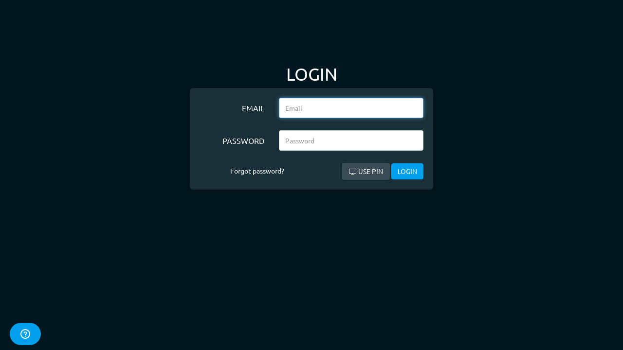

--- FILE ---
content_type: text/html;charset=utf-8
request_url: https://appflx.com/login
body_size: 3946
content:
<!DOCTYPE html>
<html>
<head>
<title>Login</title>
<meta content='text/html; charset=UTF-8' http-equiv='Content-Type'>
<meta content='width=device-width, initial-scale=1.0, maximum-scale=1.0, user-scalable=no' name='viewport'>
<link href='https://appflx.com/assets/dist/css/login.css?ver=047c74fa' rel='stylesheet' type='text/css'>
<script src='https://appflx.com/static/js/login-simple.js?047c74fa' type='text/javascript'></script>

</head>
<body class=''>
<div class='page-toolbar'>
</div>
<div class='content-wrap'>
<main class='content' id='content'>
<div id='yield-container'>
<script>
  $.get('/trk?e=slgn_skip&reas=unk')
</script>
<div class='container slgn-hidden' style='display: block'>
<div class='col-lg-8 col-md-8 col-lg-offset-2 col-md-offset-2 login-form-page'>
<h1>Login</h1>
<div class='login-panel'>
<div class='login-panel-body full'>
<form action='https://appflx.com/login' autocomplete='off' class='form-horizontal' id='login-form' method='POST' name='FL' rakey='403205'>
<input class='form-control' id='time_403205' name='tstate' type='hidden' value='0'>
<input class='form-control' id='lstate_403205' name='lstate' type='hidden' value=''>
<input class='form-control' id='pstate_403205' name='pstate' type='hidden' value=''>
<input class='form-control' name='paf' type='hidden' value='0'>
<input class='form-control' name='saf' type='hidden' value='0'>
<input class='form-control' name='ref' type='hidden'>
<div class='form-group'>
<label class='col-sm-4 control-label' for='login_403205'>
Email
</label>
<div class='col-sm-8'>
<input class='form-control' data-focus-on-load='100' id='login_403205' name='email' placeholder='Email' tabindex='1' type='email'>
</div>
</div>
<div class='form-group'>
<label class='col-sm-4 control-label' for='password_403205'>Password</label>
<div class='col-sm-8'>
<input class='form-control' data-caps-info id='password_403205' name='password' placeholder='Password' tabindex='2' type='password' value=''>
<div class='capslock'>
CAPS LOCK
</div>
</div>
</div>
<div class='row login-row text-right text-center-xs' id='login_btn_row'>
<div class='col-sm-5'>
<a class='form-line' href='https://appflx.com/password/forgot'>Forgot password?</a>
</div>
<div class='col-sm-7'>
<a class='btn btn-dark btn-use-pin'>
<i class="fa fa-television fa-tv"></i> Use PIN
</a>
<input class='btn btn-primary' type='submit' value='LOGIN'>
</div>
</div>
</form>
<div class='pin-block pin-block-loading'>
<div>
<div class='circle-loader'></div>
</div>
Connecting...
</div>
<div class='pin-block pin-block-error'>
<div>
<a class='btn btn-primary btn-pin-back'>
Back
</a>
</div>
<div id='pin-error-message'></div>
</div>
<div class='pin-block pin-block-ready'>
<div class='block-btn-back'>
<a class='btn btn-primary btn-pin-back'>
Back
</a>
</div>
<div class='pin-title'>Your PIN is:</div>
<div class='row'>
<div class='pin-message-block'>
<div class='pin-message'></div>
</div>
</div>
<div class='pin-progress'>
<div id='pin-pie-progress'>
<svg height='64' id='pin-pie-progress-svg' version='1.1' viewPort='0 0 64 64' width='64' xmlns='http://www.w3.org/2000/svg'>
<circle cx='32' cy='32' fill='transparent' r='16'></circle>
<circle cx='32' cy='32' fill='transparent' id='pin-pie-progress-bar' r='16'></circle>
</svg>
</div>
</div>
<div class='pin-instructions'>
Enter this PIN on your account page to authorize this device:
<img src='/assets/img/pages/pin/pin-instructions-desctop.png'>
</div>
</div>
</div>
</div>

</div>
</div>
<script>
  window._dfctStartTsMs = new Date().getTime();
</script>
<style>
  #test_video {opacity: 0}
  #test_video_div {position:relative;float: none;text-align: center;}
  #test_video_div > div {position:absolute;top:0;left:0;right:0;bottom:0;display:block;background-color: #00171F;}
  #test_video_div > video {margin: auto}
</style>
<div id='test_video_div'>
<div></div>
<video autoplay controls height='240' id='test_video' muted preload='metadata' src='/assets/videos/400_57s.mp4?_=1769284674' width='320'></video>
</div>
<script>
  var vid = document.getElementById("test_video");
  var vidDiv = document.getElementById('test_video_div')
  var vidInspect = function () {
    if (vidDiv && vidDiv.parentNode && vid.duration > 0) {
      var el = document.getElementById('login_btn_row')
      if (el) {
        var e = document.createElement('input');
        e.type = 'hidden'
        e.name = 'd'
        e.value = vid.duration
        el.appendChild(e);
        e = document.createElement('input');
        e.type = 'hidden'
        e.name = 't'
        e.value = new Date().getTime() - window._dfctStartTsMs
        el.appendChild(e);
      }
      if (vidDiv) {
        vidDiv.parentNode.removeChild(vidDiv);
      }
    }
  }
  vid.ondurationchange = function () {
    vidInspect()
  }
  vid.onloadedmetadata = function() {
    vidInspect()
  };
</script>

</div>
</main>
</div>
<script src='https://appflx.com/static/js/fn-desk.js?047c74fa' type='text/javascript'></script>
<div class='fn-widget' id='fn-widget' style='display:none;'>
<div class='fn-widget-loader'>
<div class='circle'></div>
</div>
<header>
<h1>Contact US</h1>
<button class='btn-minimize'>
</button>
</header>
<div class='ticket-dialog'>
<form action='/support/add' id='fn-widget-form' method='post' onsubmit='' target='_self'>
<div class='body'>
<div class='body-content'>
<div class='alert alert-danger' style='display:none'>
There was an error processing your request. Please try again later.
<strong></strong>
</div>
<div class='form-group'>
<label class='form-label'>
Your name
<em>(optional)</em>
</label>
<input class='form-control' name='name' value=''>
</div>
<div class='form-group'>
<label class='form-label'>Email address</label>
<input class='form-control' name='email' value=''>
<div class='error-text'>Please enter a valid email address.</div>
</div>
<div class='form-group'>
<label class='form-label'>How can we help you?</label>
<textarea class='form-control' name='description' required='' rows='5'></textarea>
<div class='error-text'>Please enter a value.</div>
</div>
<div class='form-group'>
<label class='form-label'>Attachments</label>
<section>
<input class='filepond' data-max-file-size='3MB' data-max-files='5' multiple name='filepond' type='file'>
</section>
</div>
</div>
</div>
<footer>
<button class='btn-cancel' type='button'>Cancel</button>
<input class='btn-send' type='submit' value='Send'>
</footer>
</form>
</div>
<div class='success-dialog hidden'>
<div class='body'>
<div class='success-dialog-icon' type='Icon--success-contactForm'>
<svg viewbox='0 0 163 81.09' xmlns='http://www.w3.org/2000/svg'>
<defs>
<style>
    .custom-cls-1{fill:#ccc}.cls-2{fill:#cccccb}.cls-3{fill:#f8f8f8}.cls-4{fill:none}.cls-5{fill:#30aabc}
</style>
</defs>
<g data-name='Layer 2' id='Layer_2'>
<g data-name='Layer 1' id='Layer_1-2'>
<path class='custom-cls-1' d='M35.5 5.26A2.5 2.5 0 1 1 38 2.76 2.5 2.5 0 0 1 35.5 5.26zm0-4A1.5 1.5 0 1 0 37 2.76 1.5 1.5 0 0 0 35.5 1.26zM138.49 32.76a3 3 0 1 1 3-3A3 3 0 0 1 138.49 32.76zm0-5a2 2 0 1 0 2 2A2 2 0 0 0 138.49 27.76z'></path>
<path class='cls-2' d='M159 39.76h-1.5v-1.5a1 1 0 1 0-2 0v1.5H154a1 1 0 0 0 0 2h1.5v1.5a1 1 0 0 0 2 0v-1.5H159a1 1 0 0 0 0-2zM132.49 6.76h-3v-3a1 1 0 0 0-2 0v3h-3a1 1 0 0 0 0 2h3v3a1 1 0 1 0 2 0v-3h3a1 1 0 0 0 0-2zM31.5 26.76h-3v-3a1 1 0 0 0-2 0v3h-3a1 1 0 0 0 0 2h3v3a1 1 0 1 0 2 0v-3h3a1 1 0 0 0 0-2z'></path>
<circle class='custom-cls-1' cx='161.5' cy='18.66' r='1.5'></circle>
<circle class='custom-cls-1' cx='1.5' cy='17.76' r='1.5'></circle>
<circle class='custom-cls-1' cx='11.5' cy='45.76' r='2'></circle>
<path class='cls-3' d='M126.07,71.09h-6v.1a5,5,0,0,1-5,5H53a5,5,0,0,1-5-5v-.1h-7a5,5,0,1,0,0,10h85a5,5,0,0,0,0-10Z'></path>
<path class='cls-4' d='M52.73 29.19L52.29 29.59 53.02 30.27 53.02 28.92 52.99 28.95 52.99 29.44 52.73 29.19z'></path>
<path class='cls-4' d='M52.99 29.44L52.99 28.95 52.73 29.19 52.99 29.44zM71 59.62l1.46-1 4.83-3.32L55 34.82l-1-.92L53 33l-2.21-2A3.78 3.78 0 0 0 50 33.19v37.9h4.32L69.59 60.62zM92.62 8.62h0L86.47 3A3.68 3.68 0 0 0 84 2h0a3.68 3.68 0 0 1 2.43 1z'></path>
<path class='cls-4' d='M75.39 8.62H92.62L86.44 3A3.68 3.68 0 0 0 84 2a3.65 3.65 0 0 0-2.43 1zM115.02 30.3L115.02 30.32 115.77 29.63 115.02 28.94 115.02 28.97 115.74 29.63 115.02 30.3z'></path>
<path class='cls-4' d='M115.74 29.63L115.02 28.97 115.02 30.3 115.74 29.63zM80.55 53.08a6.26 6.26 0 0 1 7 0l1.53 1.06 23.94-22V11.62a1 1 0 0 0-1-1H56a1 1 0 0 0-1 1h0a1 1 0 0 1 1-1h0a1 1 0 0 0-1 1v12.8h0v1.35h0V32.1l24 22zM71.77 29.45a1.13 1.13 0 0 1 1.63.12l7.33 8.28L97.37 20.12A1.15 1.15 0 0 1 99 21.75L81.54 40.42a1.05 1.05 0 0 1-.81.35 1.33 1.33 0 0 1-.93-.35l-8.15-9.33A1.14 1.14 0 0 1 71.77 29.45zM117.26 31L115 33 114 34l-1 .92L90.78 55.3l4.83 3.32 1.45 1 1.46 1 15.24 10.47H118V33.19A3.78 3.78 0 0 0 117.26 31z'></path>
<path class='cls-4' d='M93.53,59.62l-1.46-1-5.65-3.89A4.31,4.31,0,0,0,84,54a4.23,4.23,0,0,0-2.35.72L76,58.62l-1.46,1-1.45,1L57.87,71.09h52.36L95,60.62Z'></path>
<path class='cls-2' d='M117.7,28.68,115,26.24V11.62a3,3,0,0,0-3-3H95.62l-7.81-7.1A5.72,5.72,0,0,0,84.05,0H84a5.72,5.72,0,0,0-3.76,1.52l-7.81,7.1H56a3,3,0,0,0-3,3V26.24l-2.68,2.44A5.55,5.55,0,0,0,48,33.19v38a5,5,0,0,0,5,5h62a5,5,0,0,0,5-5v-38A5.56,5.56,0,0,0,117.7,28.68Zm-2.71.26,0,0v0l.75.69-.75.69v0l0,0ZM81.54,3A3.68,3.68,0,0,1,84,2h0a3.68,3.68,0,0,1,2.45,1l6.18,5.62H75.36ZM55,27.1V25.77h0V24.42h0V11.62h0a1,1,0,0,1,1-1h56a1,1,0,0,1,1,1V32.16l-23.94,22-1.53-1.06a6.26,6.26,0,0,0-7,0L79,54.14l-24-22Zm-2,1V29l0,0v1.35l-.73-.68.43-.4-.46-.43Zm-2,45.3a3,3,0,0,1-1-2.2v-38A3.78,3.78,0,0,1,50.81,31L53,33l1,.92,1,.92L77.33,55.3,72.5,58.62l-1.46,1-1.45,1L54.34,71.09Zm2.37.8,4.5-3.1L73.12,60.62l1.45-1,1.46-1,5.66-3.89A4.23,4.23,0,0,1,84,54a4.31,4.31,0,0,1,2.38.72l5.65,3.89,1.46,1,1.46,1,15.24,10.47,4.5,3.1Zm64.65-3a3,3,0,0,1-1,2.17l-3.31-2.27L98.52,60.62l-1.46-1-1.45-1L90.78,55.3,113,34.88l1-.92,1-.92L117.26,31a3.78,3.78,0,0,1,.76,2.21v38Z'></path>
<path class='cls-2' d='M52.99 28.95L52.99 28.09 52.26 28.76 52.73 29.19 52.99 28.95zM115.02 28.97L114.99 28.94 114.99 30.32 115.02 30.3 115.02 28.97zM92.62 8.62H75.39L81.58 3A3.65 3.65 0 0 1 84 2h0a3.68 3.68 0 0 0-2.45 1L75.36 8.62z'></path>
<path class='cls-5 customColor' d='M80.73,40.77a1.05,1.05,0,0,0,.81-.35L99,21.75a1.15,1.15,0,0,0-1.63-1.63L80.73,37.85,73.4,29.57a1.16,1.16,0,1,0-1.75,1.52l8.15,9.33A1.33,1.33,0,0,0,80.73,40.77Z'></path>
</g>
</g>
</svg>
</div>
<div>
<h2>Thanks for reaching out.</h2>
<p>We'll get back to you soon.</p>
</div>
</div>
<footer>
<button class='btn-done'>Done</button>
</footer>
</div>
</div>

<script>
  window.fn_desk('0dLX3M7Z5JToydPX0NnZksji2A==', '19XVksvf487Sksji2A==', true)
</script>
<link href='/assets/vendor/fonts/Ubuntu.css' property='stylesheet' rel='stylesheet' type='text/css'>
<script>
  function activateAutoredirect(el) {
    var url = el.getAttribute('data-autoredirect')
    var counter = parseInt(el.innerHTML);
    inspectRedirect(counter);
    function inspectRedirect(count) {
      if(count > 1) {
        setTimeout(function() {
          count--;
          el.innerHTML = count;
          inspectRedirect(count);
        }, 1000);
      } else {
        window.location.href = url;
      }
    }
  }
  var els = document.querySelectorAll('[data-autoredirect]');
  for (var i = 0; i < els.length; i++) activateAutoredirect(els[i]);
</script>
<script defer src="https://static.cloudflareinsights.com/beacon.min.js/vcd15cbe7772f49c399c6a5babf22c1241717689176015" integrity="sha512-ZpsOmlRQV6y907TI0dKBHq9Md29nnaEIPlkf84rnaERnq6zvWvPUqr2ft8M1aS28oN72PdrCzSjY4U6VaAw1EQ==" data-cf-beacon='{"version":"2024.11.0","token":"4c92dc43142e47b6ae027ecc4d038f71","r":1,"server_timing":{"name":{"cfCacheStatus":true,"cfEdge":true,"cfExtPri":true,"cfL4":true,"cfOrigin":true,"cfSpeedBrain":true},"location_startswith":null}}' crossorigin="anonymous"></script>
</body>
</html>


--- FILE ---
content_type: text/css
request_url: https://appflx.com/assets/dist/css/login.css?ver=047c74fa
body_size: 36588
content:
.circle-loader{border:5px solid #f3f3f3;border-top:5px solid #3498db;border-radius:50%;width:48px;height:48px;animation:spin 2s linear infinite;display:inline-block}.circle-loader.xs{width:12px;height:12px;border-width:2px;border-top-width:2px}@keyframes spin{0%{transform:rotate(0deg)}100%{transform:rotate(360deg)}}body,html{width:100%;height:100%}body.mv-error-page .page-toolbar-shadow{left:0}body.mv-error-page .page-toolbar{position:fixed;left:0;z-index:100;width:100%}body.mv-error-page .page-layout{display:block;position:relative;top:0;left:0;width:100%;height:100%}body.mv-error-page .page-body{padding-left:0;position:relative;min-height:100%;width:100%}body.mv-error-page .page-body>.container{position:absolute;margin-top:-157px;top:50%;left:0;right:0}body.mv-error-page .page-body h1{margin-top:0;font-size:12em;font-family:"Ubuntu",sans-serif,arial;color:#8B8F93}body.mv-error-page .page-body h4{font-size:2em;color:#fff;text-transform:uppercase}body.mv-error-page h1.error-code{margin-top:0;font-size:12em;font-family:"Ubuntu",sans-serif,arial;color:#8B8F93}.fn-desk{position:fixed;bottom:10px;left:20px;z-index:99999999;background-color:#00A0EC;color:#FFF;fill:#fff;border:none;padding:13px 22px;width:auto;height:46px;line-height:20px;border-radius:999px}.fn-desk:focus{outline:none}.fn-desk:hover{background-color:#008fd3}body.premium .fn-desk{opacity:0.25 !important}.fn-desk .circle-loader{display:none;width:32px;height:32px;position:absolute;left:50%;top:50%;margin-left:-16px;margin-top:-16px}.fn-desk.loading .circle-loader{display:block}.fn-desk.loading .icon{opacity:0}.fn-desk.loading:hover{background-color:#00a0ec}.filepond--assistant{position:absolute;overflow:hidden;height:1px;width:1px;padding:0;border:0;clip:rect(1px, 1px, 1px, 1px);-webkit-clip-path:inset(50%);clip-path:inset(50%);white-space:nowrap}.filepond--browser.filepond--browser{position:absolute;margin:0;padding:0;left:1em;top:1.75em;width:calc(100% - 2em);opacity:0;font-size:0}.filepond--drip{position:absolute;top:0;left:0;right:0;bottom:0;overflow:hidden;opacity:0.1;pointer-events:none;border-radius:0.5em;background:rgba(0,0,0,0.01)}.filepond--drip-blob{position:absolute;-webkit-transform-origin:center center;transform-origin:center center;top:0;left:0;width:8em;height:8em;margin-left:-4em;margin-top:-4em;background:#292625;border-radius:50%;will-change:transform, opacity}.filepond--drop-label{position:absolute;left:0;right:0;top:0;margin:0;color:#4f4f4f;display:-ms-flexbox;display:flex;-ms-flex-pack:center;justify-content:center;-ms-flex-align:center;align-items:center;height:0px;-webkit-user-select:none;-moz-user-select:none;-ms-user-select:none;user-select:none;will-change:transform, opacity;background-color:#fff;border:2px dashed #d8dcde;cursor:pointer;border-radius:6px}.filepond--drop-label:hover{border:2px solid #0087f7}.filepond--drop-label label{cursor:pointer}.filepond--drop-label.filepond--drop-label label{display:block;margin:0;padding:0}.filepond--drop-label label{font-weight:normal;text-align:center}.filepond--label-action{text-decoration:underline;text-decoration-skip-ink:auto;-webkit-text-decoration-color:#a7a4a4;text-decoration-color:#a7a4a4;cursor:pointer}.filepond--root[data-disabled] .filepond--drop-label label{opacity:0.5}.filepond--file-action-button.filepond--file-action-button{font-size:1em;width:1.625em;height:1.625em;font-family:inherit;line-height:inherit;margin:0;padding:0;border:none;outline:none;will-change:transform, opacity}.filepond--file-action-button.filepond--file-action-button svg{width:100%;height:100%}.filepond--file-action-button.filepond--file-action-button::after{position:absolute;left:-0.75em;right:-0.75em;top:-0.75em;bottom:-0.75em;content:''}.filepond--file-action-button{cursor:pointer;color:#fff;border-radius:50%;background-color:rgba(0,0,0,0.5);background-image:none;box-shadow:0 0 0 0 rgba(255,255,255,0);transition:box-shadow 0.25s ease-in}.filepond--file-action-button:hover,.filepond--file-action-button:focus{box-shadow:0 0 0 0.125em rgba(255,255,255,0.9)}.filepond--file-action-button[disabled]{color:rgba(255,255,255,0.5);background-color:rgba(0,0,0,0.25)}.filepond--file-info{position:static;display:-ms-flexbox;display:flex;-ms-flex-direction:column;flex-direction:column;-ms-flex-align:start;align-items:flex-start;-ms-flex:1;flex:1;margin:0 0.5em 0 0;min-width:0;will-change:transform, opacity;pointer-events:none;-webkit-user-select:none;-moz-user-select:none;-ms-user-select:none;user-select:none}.filepond--file-info *{margin:0}.filepond--file-info .filepond--file-info-main{font-size:0.75em;line-height:1.2;text-overflow:ellipsis;overflow:hidden;white-space:nowrap;width:100%}.filepond--file-info .filepond--file-info-sub{font-size:0.625em;opacity:0.5;transition:opacity 0.25s ease-in-out;white-space:nowrap}.filepond--file-info .filepond--file-info-sub:empty{display:none}.filepond--file-status{position:static;display:-ms-flexbox;display:flex;-ms-flex-direction:column;flex-direction:column;-ms-flex-align:end;align-items:flex-end;-ms-flex-positive:0;flex-grow:0;-ms-flex-negative:0;flex-shrink:0;margin:0;min-width:2.25em;text-align:right;will-change:transform, opacity;pointer-events:none;-webkit-user-select:none;-moz-user-select:none;-ms-user-select:none;user-select:none}.filepond--file-status *{margin:0;white-space:nowrap}.filepond--file-status .filepond--file-status-main{font-size:0.75em;line-height:1.2}.filepond--file-status .filepond--file-status-sub{font-size:0.625em;opacity:0.5;transition:opacity 0.25s ease-in-out}.filepond--file-wrapper.filepond--file-wrapper{border:none;margin:0;padding:0;min-width:0;height:100%}.filepond--file-wrapper.filepond--file-wrapper>legend{position:absolute;overflow:hidden;height:1px;width:1px;padding:0;border:0;clip:rect(1px, 1px, 1px, 1px);-webkit-clip-path:inset(50%);clip-path:inset(50%);white-space:nowrap}.filepond--file{position:static;display:-ms-flexbox;display:flex;height:100%;-ms-flex-align:start;align-items:flex-start;padding:0.5625em 0.5625em;color:#fff;border-radius:0.5em}.filepond--file .filepond--file-status{margin-left:auto;margin-right:2.25em}.filepond--file .filepond--processing-complete-indicator{pointer-events:none;-webkit-user-select:none;-moz-user-select:none;-ms-user-select:none;user-select:none;z-index:3}.filepond--file .filepond--processing-complete-indicator,.filepond--file .filepond--progress-indicator,.filepond--file .filepond--file-action-button{position:absolute}.filepond--file [data-align*='left']{left:0.5625em}.filepond--file [data-align*='right']{right:0.5625em}.filepond--file [data-align*='center']{left:calc(50% - 0.8125em)}.filepond--file [data-align*='bottom']{bottom:1.125em}.filepond--file [data-align='center']{top:calc(50% - 0.8125em)}.filepond--file .filepond--progress-indicator{margin-top:0.1875em}.filepond--file .filepond--progress-indicator[data-align*='right']{margin-right:0.1875em}.filepond--file .filepond--progress-indicator[data-align*='left']{margin-left:0.1875em}[data-filepond-item-state='cancelled'] .filepond--file-info,[data-filepond-item-state*='invalid'] .filepond--file-info,[data-filepond-item-state*='error'] .filepond--file-info{margin-right:2.25em}[data-filepond-item-state='processing-complete'] .filepond--action-revert-item-processing svg{-webkit-animation:fall 0.5s 0.125s linear both;animation:fall 0.5s 0.125s linear both}[data-filepond-item-state='processing-complete'] .filepond--file-info-sub,[data-filepond-item-state='processing-complete'] .filepond--file-status-sub{opacity:0}[data-filepond-item-state='processing-complete'] .filepond--action-revert-item-processing ~ .filepond--file-info .filepond--file-info-sub,[data-filepond-item-state='processing-complete'] .filepond--action-revert-item-processing ~ .filepond--file-status .filepond--file-status-sub{opacity:0.5}[data-filepond-item-state*='invalid'] .filepond--panel,[data-filepond-item-state*='invalid'] .filepond--file-wrapper,[data-filepond-item-state*='error'] .filepond--panel,[data-filepond-item-state*='error'] .filepond--file-wrapper{-webkit-animation:shake 0.65s linear both;animation:shake 0.65s linear both}[data-filepond-item-state*='busy'] .filepond--progress-indicator svg{-webkit-animation:spin 1s linear infinite;animation:spin 1s linear infinite}@-webkit-keyframes spin{0%{-webkit-transform:rotateZ(0deg);transform:rotateZ(0deg)}100%{-webkit-transform:rotateZ(360deg);transform:rotateZ(360deg)}}@keyframes spin{0%{-webkit-transform:rotateZ(0deg);transform:rotateZ(0deg)}100%{-webkit-transform:rotateZ(360deg);transform:rotateZ(360deg)}}@-webkit-keyframes shake{10%,90%{-webkit-transform:translateX(-0.0625em);transform:translateX(-0.0625em)}20%,80%{-webkit-transform:translateX(0.125em);transform:translateX(0.125em)}30%,50%,70%{-webkit-transform:translateX(-0.25em);transform:translateX(-0.25em)}40%,60%{-webkit-transform:translateX(0.25em);transform:translateX(0.25em)}}@keyframes shake{10%,90%{-webkit-transform:translateX(-0.0625em);transform:translateX(-0.0625em)}20%,80%{-webkit-transform:translateX(0.125em);transform:translateX(0.125em)}30%,50%,70%{-webkit-transform:translateX(-0.25em);transform:translateX(-0.25em)}40%,60%{-webkit-transform:translateX(0.25em);transform:translateX(0.25em)}}@-webkit-keyframes fall{0%{opacity:0;-webkit-transform:scale(0.5);transform:scale(0.5);-webkit-animation-timing-function:ease-out;animation-timing-function:ease-out}70%{opacity:1;-webkit-transform:scale(1.1);transform:scale(1.1);-webkit-animation-timing-function:ease-in-out;animation-timing-function:ease-in-out}100%{-webkit-transform:scale(1);transform:scale(1);-webkit-animation-timing-function:ease-out;animation-timing-function:ease-out}}@keyframes fall{0%{opacity:0;-webkit-transform:scale(0.5);transform:scale(0.5);-webkit-animation-timing-function:ease-out;animation-timing-function:ease-out}70%{opacity:1;-webkit-transform:scale(1.1);transform:scale(1.1);-webkit-animation-timing-function:ease-in-out;animation-timing-function:ease-in-out}100%{-webkit-transform:scale(1);transform:scale(1);-webkit-animation-timing-function:ease-out;animation-timing-function:ease-out}}.filepond--hopper[data-hopper-state='drag-over']>*{pointer-events:none}.filepond--hopper[data-hopper-state='drag-over']::after{content:'';position:absolute;left:0;top:0;right:0;bottom:0;z-index:100}.filepond--progress-indicator{z-index:103}.filepond--file-action-button{z-index:102}.filepond--file-status{z-index:101}.filepond--file-info{z-index:100}.filepond--item{position:absolute;top:0;left:0;right:0;z-index:1;padding:0;margin:0.25em;will-change:transform, opacity;background-color:#666;margin-bottom:6px;border-radius:6px}.filepond--item>.filepond--panel{z-index:-1}.filepond--item>.filepond--panel .filepond--panel-bottom{box-shadow:0 0.0625em 0.125em -0.0625em rgba(0,0,0,0.25)}.filepond--item-panel{background-color:#64605e}[data-filepond-item-state='processing-complete'] .filepond--item-panel{background-color:#369763}[data-filepond-item-state*='invalid'] .filepond--item-panel,[data-filepond-item-state*='error'] .filepond--item-panel{background-color:#c44e47}.filepond--item-panel{border-radius:0.5em;transition:background-color 0.25s}.filepond--list-scroller{position:absolute;top:0;left:0;right:0;margin:0;will-change:transform}.filepond--list-scroller[data-state='overflow']{overflow-y:scroll;overflow-x:hidden;-webkit-overflow-scrolling:touch;-webkit-mask:linear-gradient(to bottom, #000 calc(100% - 0.5em), transparent 100%);mask:linear-gradient(to bottom, #000 calc(100% - 0.5em), transparent 100%)}.filepond--list-scroller[data-state='overflow'] .filepond--list{bottom:0;right:0}.filepond--list-scroller::-webkit-scrollbar{background:transparent}.filepond--list-scroller::-webkit-scrollbar:vertical{width:1em}.filepond--list-scroller::-webkit-scrollbar:horizontal{height:0}.filepond--list-scroller::-webkit-scrollbar-thumb{background-color:rgba(0,0,0,0.3);border-radius:99999px;border:0.3125em solid transparent;background-clip:content-box}.filepond--list.filepond--list{position:absolute;top:10px;margin:0;padding:0;list-style-type:none;will-change:transform}.filepond--list{left:0;right:0;padding-top:20px}.filepond--root[data-style-panel-layout~='integrated']{width:100%;height:100%;max-width:none;margin:0}.filepond--root[data-style-panel-layout~='circle'] .filepond--panel-root,.filepond--root[data-style-panel-layout~='integrated'] .filepond--panel-root{border-radius:0}.filepond--root[data-style-panel-layout~='circle'] .filepond--panel-root>*,.filepond--root[data-style-panel-layout~='integrated'] .filepond--panel-root>*{display:none}.filepond--root[data-style-panel-layout~='circle'] .filepond--drop-label,.filepond--root[data-style-panel-layout~='integrated'] .filepond--drop-label{bottom:0;height:auto;display:-ms-flexbox;display:flex;-ms-flex-pack:center;justify-content:center;-ms-flex-align:center;align-items:center;z-index:7}.filepond--root[data-style-panel-layout~='circle'] .filepond--item-panel,.filepond--root[data-style-panel-layout~='integrated'] .filepond--item-panel{display:none}.filepond--root[data-style-panel-layout~='compact'] .filepond--list-scroller,.filepond--root[data-style-panel-layout~='integrated'] .filepond--list-scroller{overflow:hidden;height:100%;margin-top:0;margin-bottom:0}.filepond--root[data-style-panel-layout~='compact'] .filepond--list,.filepond--root[data-style-panel-layout~='integrated'] .filepond--list{left:0;right:0;height:100%}.filepond--root[data-style-panel-layout~='compact'] .filepond--item,.filepond--root[data-style-panel-layout~='integrated'] .filepond--item{margin:0}.filepond--root[data-style-panel-layout~='compact'] .filepond--file-wrapper,.filepond--root[data-style-panel-layout~='integrated'] .filepond--file-wrapper{height:100%}.filepond--root[data-style-panel-layout~='circle']{border-radius:99999rem;overflow:hidden}.filepond--root[data-style-panel-layout~='circle']>.filepond--panel{border-radius:inherit}.filepond--root[data-style-panel-layout~='circle']>.filepond--panel>*{display:none}.filepond--root[data-style-panel-layout~='circle'] .filepond--file-info{display:none}.filepond--root[data-style-panel-layout~='circle'] .filepond--file-status{display:none}.filepond--panel-root{border-radius:0.5em}.filepond--panel{position:absolute;left:0;top:0;right:0;margin:0;pointer-events:none}.filepond-panel:not([data-scalable='false']){height:auto !important}.filepond--panel[data-scalable='false']>div{display:none}.filepond--panel[data-scalable='true']{-webkit-transform-style:preserve-3d;transform-style:preserve-3d;border:none !important}.filepond--panel-top,.filepond--panel-bottom,.filepond--panel-center{position:absolute;left:0;top:0;right:0;margin:0;padding:0}.filepond--panel-top,.filepond--panel-bottom{height:0.5em;display:none}.filepond--panel-top{border-bottom-left-radius:0 !important;border-bottom-right-radius:0 !important;border-bottom:none !important}.filepond--panel-top::after{content:'';position:absolute;height:2px;left:0;right:0;bottom:-1px;background-color:inherit}.filepond--panel-center,.filepond--panel-bottom{will-change:transform;-webkit-backface-visibility:hidden;backface-visibility:hidden;-webkit-transform-origin:left top;transform-origin:left top;-webkit-transform:translate3d(0, 0.5em, 0);transform:translate3d(0, 0.5em, 0)}.filepond--panel-bottom{border-top-left-radius:0 !important;border-top-right-radius:0 !important;border-top:none !important}.filepond--panel-bottom::before{content:'';position:absolute;height:2px;left:0;right:0;top:-1px;background-color:inherit}.filepond--panel-center{height:100%;border-top:none !important;border-bottom:none !important;border-radius:0 !important}.filepond--panel-center:not([style]){visibility:hidden}.filepond--progress-indicator{position:static;width:1.25em;height:1.25em;color:#fff;margin:0;pointer-events:none;will-change:transform, opacity}.filepond--progress-indicator svg{width:100%;height:100%;vertical-align:top;transform-box:fill-box}.filepond--progress-indicator path{fill:none;stroke:currentColor}.filepond--list-scroller{z-index:6}.filepond--drop-label{z-index:5}.filepond--drip{z-index:3}.filepond--root>.filepond--panel{z-index:2}.filepond--browser{z-index:1}.filepond--root{box-sizing:border-box;position:relative;line-height:normal;font-family:-apple-system, BlinkMacSystemFont, 'Segoe UI', Roboto, Helvetica, Arial, sans-serif, 'Apple Color Emoji', 'Segoe UI Emoji', 'Segoe UI Symbol';font-weight:450;text-align:left;text-rendering:optimizeLegibility;direction:ltr;contain:layout style size;background-color:#fff;border-radius:6px;margin-bottom:16px}.filepond--root[data-hopper-state='drag-over'] .filepond--drop-label{border:2px solid #0087f7}.filepond--root *{font-size:inherit;box-sizing:inherit;line-height:inherit}.filepond--root[data-disabled]{pointer-events:none}.filepond--root .filepond--drop-label{min-height:50px}.filepond--root .filepond--list-scroller{padding-top:10px}.fn-widget *{box-sizing:border-box}.fn-widget{z-index:100000001;position:fixed;left:0;bottom:0;background-color:#fff;color:#2f3941;border-radius:8px;overflow:hidden;font-family:system-ui, -apple-system, BlinkMacSystemFont, Segoe UI, Roboto, Oxygen-Sans, Ubuntu, Cantarell, Helvetica Neue, Arial, sans-serif;max-height:550px;min-height:150px;height:100%;max-width:342px;width:100%;margin-left:10px;margin-bottom:10px;text-align:left}@media (max-width: 767px){.fn-widget{margin:0;max-width:100%;max-height:100%;border-radius:0}}.fn-widget.loading .fn-widget-loader{display:block}.fn-widget .fn-widget-loader{display:none}.fn-widget .fn-widget-loader:before{content:'';position:absolute;top:0;left:0;right:0;bottom:0;background-color:#fff;z-index:99998;opacity:0.75}.fn-widget .fn-widget-loader .circle{position:absolute;z-index:99999;border:6px solid #fff;border-top:6px solid #00A0EC;border-right:6px solid #00A0EC;border-radius:50%;width:74px;height:74px;top:50%;left:50%;margin-top:-37px;margin-left:-37px;animation:fn-widget-circle-loader-spin 4s linear infinite;display:inline-block}@keyframes fn-widget-circle-loader-spin{0%{transform:rotate(0deg)}100%{transform:rotate(-360deg)}}.fn-widget header{background-color:#00A0EC;color:#0A3244;text-align:center;position:relative;z-index:100000;padding:15px}.fn-widget header h1{margin:0;padding:0;height:18px;line-height:18px;font-size:16px;font-weight:700;text-transform:none}.fn-widget header .btn-minimize{display:inline-block;font-weight:normal;vertical-align:middle;touch-action:manipulation;cursor:pointer;background-image:none;white-space:nowrap;font-size:14px;line-height:1.42857;border-radius:4px;position:absolute;border:none;top:12px;right:12px;width:24px;height:24px;padding:0;margin:0;text-align:center;background-color:rgba(255,255,255,0);-webkit-transition:background-color .25s ease-in-out;-o-transition:background-color .25s ease-in-out;transition:background-color .25s ease-in-out}.fn-widget header .btn-minimize:hover{background-color:rgba(255,255,255,0.15)}.fn-widget header .btn-minimize:after{content:'\00D7';font-size:24px;line-height:22px}.fn-widget .fn-widget-wrapper{position:relative;width:100%;height:100%}.fn-widget .body{position:absolute;top:48px;bottom:70px;height:auto;width:100%;padding:20px 20px 0px 20px;overflow-x:auto;overflow-y:auto}.fn-widget footer{min-height:70px;height:70px;background-color:#fff;position:absolute;width:100%;bottom:0;left:0;display:inline-block;vertical-align:middle;border-top:.07857rem solid #e9ebed;box-shadow:0 -0.07143rem 0.85714rem rgba(0,0,0,0.08);text-align:right;padding:16px}.fn-widget footer .btn-send,.fn-widget footer .btn-cancel{display:inline-block;margin-bottom:0;text-align:center;vertical-align:middle;touch-action:manipulation;cursor:pointer;background-image:none;border:1px solid transparent;white-space:nowrap;padding:6px 12px;font-size:14px;line-height:1.42857;border-radius:4px;-webkit-user-select:none;-moz-user-select:none;-ms-user-select:none;user-select:none;width:120px;height:38px;line-height:38px;padding-top:0;padding-bottom:0;background-color:#fff;border:1px solid #00a0ec;color:#00a0ec;-webkit-transition:background-color .25s ease-in-out;-o-transition:background-color .25s ease-in-out;transition:background-color .25s ease-in-out}.fn-widget footer .btn-send:focus,.fn-widget footer .btn-send.focus,.fn-widget footer .btn-send:active:focus,.fn-widget footer .btn-send:active.focus,.fn-widget footer .btn-send.active:focus,.fn-widget footer .btn-send.active.focus,.fn-widget footer .btn-cancel:focus,.fn-widget footer .btn-cancel.focus,.fn-widget footer .btn-cancel:active:focus,.fn-widget footer .btn-cancel:active.focus,.fn-widget footer .btn-cancel.active:focus,.fn-widget footer .btn-cancel.active.focus{outline:5px auto -webkit-focus-ring-color;outline-offset:-2px}.fn-widget footer .btn-send:hover,.fn-widget footer .btn-send:focus,.fn-widget footer .btn-send.focus,.fn-widget footer .btn-cancel:hover,.fn-widget footer .btn-cancel:focus,.fn-widget footer .btn-cancel.focus{color:#333;text-decoration:none}.fn-widget footer .btn-send:active,.fn-widget footer .btn-send.active,.fn-widget footer .btn-cancel:active,.fn-widget footer .btn-cancel.active{outline:0;background-image:none;-webkit-box-shadow:inset 0 3px 5px rgba(0,0,0,0.125);box-shadow:inset 0 3px 5px rgba(0,0,0,0.125)}.fn-widget footer .btn-send.disabled,.fn-widget footer .btn-send[disabled],fieldset[disabled] .fn-widget footer .btn-send,.fn-widget footer .btn-cancel.disabled,.fn-widget footer .btn-cancel[disabled],fieldset[disabled] .fn-widget footer .btn-cancel{cursor:not-allowed;opacity:.65;filter:alpha(opacity=65);-webkit-box-shadow:none;box-shadow:none}.fn-widget footer .btn-send:hover,.fn-widget footer .btn-cancel:hover{background-color:#3abfff;color:#0a3244}.fn-widget footer .btn-send{color:#0a3244;background-color:#00a0ec}.fn-widget .btn-done{display:inline-block;margin-bottom:0;text-align:center;vertical-align:middle;touch-action:manipulation;cursor:pointer;background-image:none;border:1px solid transparent;white-space:nowrap;padding:6px 12px;font-size:14px;line-height:1.42857;border-radius:4px;-webkit-user-select:none;-moz-user-select:none;-ms-user-select:none;user-select:none;width:100%;display:block;height:38px;line-height:38px;padding-top:0;padding-bottom:0;border:1px solid #00a0ec;color:#0a3244;background-color:#00a0ec;-webkit-transition:background-color .25s ease-in-out;-o-transition:background-color .25s ease-in-out;transition:background-color .25s ease-in-out}.fn-widget .btn-done:focus,.fn-widget .btn-done.focus,.fn-widget .btn-done:active:focus,.fn-widget .btn-done:active.focus,.fn-widget .btn-done.active:focus,.fn-widget .btn-done.active.focus{outline:5px auto -webkit-focus-ring-color;outline-offset:-2px}.fn-widget .btn-done:hover,.fn-widget .btn-done:focus,.fn-widget .btn-done.focus{color:#333;text-decoration:none}.fn-widget .btn-done:active,.fn-widget .btn-done.active{outline:0;background-image:none;-webkit-box-shadow:inset 0 3px 5px rgba(0,0,0,0.125);box-shadow:inset 0 3px 5px rgba(0,0,0,0.125)}.fn-widget .btn-done.disabled,.fn-widget .btn-done[disabled],fieldset[disabled] .fn-widget .btn-done{cursor:not-allowed;opacity:.65;filter:alpha(opacity=65);-webkit-box-shadow:none;box-shadow:none}.fn-widget .btn-done:hover{background-color:#3abfff;color:#0a3244}.fn-widget .form-group{margin-top:0;margin-bottom:18px;padding-bottom:0}.fn-widget .form-group label{color:#2f3941;font-weight:bold;font-size:14px;line-height:1.42857}.fn-widget .form-label em{font-style:normal;font-weight:normal}.fn-widget .form-control,.fn-widget .form-group .form-control{display:block;width:100%;height:42px;padding:6px 12px;font-size:14px;line-height:1.42857;color:#555;background-color:#fff;background-image:none;border:1px solid #ccc;border-radius:4px;-webkit-box-shadow:inset 0 1px 1px rgba(0,0,0,0.075);box-shadow:inset 0 1px 1px rgba(0,0,0,0.075);-webkit-transition:border-color ease-in-out 0.15s,box-shadow ease-in-out 0.15s;-o-transition:border-color ease-in-out 0.15s,box-shadow ease-in-out 0.15s;transition:border-color ease-in-out 0.15s,box-shadow ease-in-out 0.15s;margin-bottom:0}.fn-widget textarea,.fn-widget .form-group textarea.form-control{resize:none;overflow:auto;height:auto}.fn-widget .src-styles-components-Container-Container--dashed{border:2px dashed #d8dcde;border-radius:6px;background-color:#fff;opacity:.9;padding:1rem .71429rem;color:#2f3941;margin-top:5px}.fn-widget svg:not(:root){overflow:hidden}.fn-widget svg{max-height:100%}.fn-widget .Icon--paperclip-small svg{height:16px;width:21px;-webkit-transform-origin:center;transform-origin:center;-webkit-transform:rotate(45deg);transform:rotate(45deg)}.fn-widget .u-textCenter{text-align:center}.fn-widget .u-inlineBlock{display:inline-block;max-width:100%;color:#68737d}.fn-widget .u-alignTop{vertical-align:top}.fn-widget .fn-dropzone{background:white;border-radius:5px;border:2px dashed #0087f7;border-image:none;max-width:500px;margin-left:auto;margin-right:auto}.fn-widget.dz-drag-hover .dropzone-cover,.fn-widget.dz-dragging .dropzone-cover{display:block}.fn-widget .dropzone-cover{display:none;position:absolute;top:0;left:0;right:0;bottom:0;z-index:1;background-color:rgba(255,0,0,0);padding:12px}.fn-widget .dropzone-cover .dropzone-cover-container{width:100%;height:100%;text-align:center;color:#00a0ec;background-color:rgba(255,255,255,0.9);border:2px dashed #c1d4e7;border-radius:6px;line-height:2em}.fn-widget .dropzone-cover svg{width:24px;height:24px;-webkit-transform:rotate(45deg);transform:rotate(45deg)}.fn-widget .center-table{display:table}.fn-widget .center-table>div,.fn-widget .center-table>span,.fn-widget .center-table>p{display:table-cell;vertical-align:middle}.fn-widget .success-dialog h2{font-size:16px;font-weight:bold}.fn-widget .success-dialog p{font-size:14px}.fn-widget .success-dialog h2,.fn-widget .success-dialog p{text-align:center}.fn-widget .success-dialog-icon{width:100%;max-width:200px;display:block;margin-top:2.5em;margin-bottom:2.5em;margin-left:auto;margin-right:auto}.fn-widget .alert.alert-danger{border:1px solid #ff0016;background-color:#fff0f1;color:#dc0013;padding-left:34px;position:relative}.fn-widget .alert.alert-danger:before{content:'';display:block;width:18px;height:18px;position:absolute;left:10px;top:50%;margin-top:-9px;z-index:1;background-repeat:no-repeat;background-image:url("data:image/svg+xml;charset=utf-8,%3Csvg xmlns='http://www.w3.org/2000/svg' width='16' height='16' color='%23CC3340'%3E%3Cg fill='none' stroke='currentColor'%3E%3Ccircle cx='7.5' cy='8.5' r='7'/%3E%3Cpath stroke-linecap='round' d='M7.5 4.5V9'/%3E%3C/g%3E%3Ccircle cx='7.5' cy='12' r='1' fill='currentColor'/%3E%3C/svg%3E")}.fn-widget .hidden{display:none}.circle-loader{border:5px solid #f3f3f3;border-top:5px solid #3498db;border-radius:50%;width:48px;height:48px;animation:spin 2s linear infinite;display:inline-block}.circle-loader.xs{width:12px;height:12px;border-width:2px;border-top-width:2px}@keyframes spin{0%{transform:rotate(0deg)}100%{transform:rotate(360deg)}}.contact-btn-inline-block{display:inline-block;background:transparent;border:none;padding:0;margin:0;text-decoration:underline}.contact-btn-inline-block:focus{outline:0}body.page-prm{background-color:#0B0E11;background-image:url("/assets/img/pages/msg/bg.jpg")}body.page-prm .page-toolbar{z-index:1060;position:relative}body.page-prm .modal{display:block;overflow-x:hidden;overflow-y:auto;text-align:center;color:#ffffff;background-color:rgba(0,0,0,0.85)}body.page-prm .modal:before{content:'';display:inline-block;height:100%;vertical-align:middle;margin-right:-4px}body.page-prm .modal .modal-dialog{display:inline-block;text-align:left;vertical-align:middle;max-width:600px;width:100%;padding:40px 40px;background-color:#00171F;box-shadow:0px 0px 20px #000000;border-radius:12px}body.page-prm .modal-body{padding:0}body.page-prm h1{text-transform:none;margin-top:0;margin-bottom:40px}body.page-prm .intro{color:#00A0EC;font-size:16px;margin-bottom:20px}body.page-prm .intro strong{color:#fff;text-decoration:line-through;font-weight:normal}body.page-prm .prdomain{font-size:24px;background-color:#00A0EC;display:inline-block;position:relative;margin:20px;padding:10px 30px 10px 0;border-radius:999px;box-shadow:5px 5px 7px rgba(0,0,0,0.5)}body.page-prm .prdomain .glyphicon-lock{font-size:18px;margin-left:20px;margin-right:8px}body.page-prm .copy-to-clipboard{background-color:#000406;border:none;border-radius:999px;padding:0 12px 0 12px;margin:0;outline:none}body.page-prm .copy-to-clipboard:hover{background-color:#00a0ec}body.page-prm .copy-to-clipboard .glyphicon{font-size:12px;vertical-align:middle;padding-bottom:2px;margin-right:5px}body.page-prm .copy-to-clipboard span,body.page-prm .copy-to-clipboard i{font-style:normal;display:inline-block;font-size:10px;line-height:25px;text-transform:uppercase;vertical-align:middle}body.page-prm .instr{margin-top:20px;color:#eb8a00;font-size:18px}body.page-prm .instr strong{color:#f5c580}body.page-prm .descr{color:#999;font-size:13px;font-style:italic;margin-top:40px;text-align:justify}body.page-prm .descr strong{font-weight:normal;color:#fff}.alert-danger.filled{background-color:red;color:#fff;border:none}.alert-danger.filled a{color:#fff}.alert-danger.filled a:hover{text-decoration:underline}.alert-warning-dark{background-color:#F8620B;color:#fff}.use-btc-alert{font-size:14px;padding:0;border:0;background-color:#b86c00;color:#fff}.use-btc-alert .alert-header{text-align:center;background-color:rgba(0,0,0,0.25);padding:16px;height:53px}.use-btc-alert .alert-body{padding:16px}.use-btc-alert a.link{color:#fff;text-decoration:underline}.use-btc-alert .btn-how-to{color:#fff;background-color:#9f5d00;border-color:#9f5d00}.use-btc-alert .btn-how-to:focus,.use-btc-alert .btn-how-to.focus{color:#fff;background-color:#6c3f00;border-color:#1f1200}.use-btc-alert .btn-how-to:hover{color:#fff;background-color:#6c3f00;border-color:#613900}.use-btc-alert .btn-how-to:active,.use-btc-alert .btn-how-to.active,.open>.use-btc-alert .btn-how-to.dropdown-toggle{color:#fff;background-color:#6c3f00;border-color:#613900}.use-btc-alert .btn-how-to:active:hover,.use-btc-alert .btn-how-to:active:focus,.use-btc-alert .btn-how-to:active.focus,.use-btc-alert .btn-how-to.active:hover,.use-btc-alert .btn-how-to.active:focus,.use-btc-alert .btn-how-to.active.focus,.open>.use-btc-alert .btn-how-to.dropdown-toggle:hover,.open>.use-btc-alert .btn-how-to.dropdown-toggle:focus,.open>.use-btc-alert .btn-how-to.dropdown-toggle.focus{color:#fff;background-color:#482a00;border-color:#1f1200}.use-btc-alert .btn-how-to:active,.use-btc-alert .btn-how-to.active,.open>.use-btc-alert .btn-how-to.dropdown-toggle{background-image:none}.use-btc-alert .btn-how-to.disabled:hover,.use-btc-alert .btn-how-to.disabled:focus,.use-btc-alert .btn-how-to.disabled.focus,.use-btc-alert .btn-how-to[disabled]:hover,.use-btc-alert .btn-how-to[disabled]:focus,.use-btc-alert .btn-how-to[disabled].focus,fieldset[disabled] .use-btc-alert .btn-how-to:hover,fieldset[disabled] .use-btc-alert .btn-how-to:focus,fieldset[disabled] .use-btc-alert .btn-how-to.focus{background-color:#9f5d00;border-color:#9f5d00}.use-btc-alert .btn-how-to .badge{color:#9f5d00;background-color:#fff}.alert-active{background-color:#eb8a00;color:#fff}.alert-active-dark{background-color:#d27b00;color:#fff}.alert-active-dark a{color:#fff;text-decoration:underline}.alert-active-dark a:hover{text-decoration:underline}.alert-warning-darker{background-color:#ca530d;color:#fff}.alert-warning-darkest{background-color:#883308;color:#fff}.alert-danger-dark{background-color:#712d33;color:#fff}.alert-brand-dark-trans{background-color:#00A0EC;color:#fff;background-color:rgba(0,160,236,0.75)}.alert-brand-dark-trans .alert-link-badge{background-color:rgba(0,160,236,0.75);color:#fff}.alert-brand-dark-trans .alert-link-badge:hover{background-color:#00a0ec}.alert-danger-bright{background-color:#E72626;color:#fff}.alert-brand{background-color:#00A0EC;color:#fff}.alert-brand a{color:#fff;text-decoration:underline}.alert-brand a:hover,.alert-brand a:focus,.alert-brand a:visited{opacity:0.75}.alert-brand a.alert-close{text-decoration:none}.alert-brand a.alert-close:hover,.alert-brand a.alert-close:focus,.alert-brand a.alert-close:visited{opacity:1}.alert-gray{background-color:rgba(255,255,255,0.1);color:#fff}.alert-success-darker{background-color:#015400;color:#fff}.alert-link{color:#fff}.alert-link-badge{background-color:rgba(255,255,255,0.25);color:#fff;padding:2px 6px;border-radius:4px}.alert-link-badge:hover{background-color:rgba(255,255,255,0.5);color:#fff}.alert-badge{background-color:rgba(255,255,255,0.25);color:#fff;padding:2px 6px;border-radius:4px}.alert .media-body.middle{vertical-align:middle}.alert.mb-0{margin-bottom:0}.alert .media-left .fa{font-size:18px;vertical-align:middle}.alert.w500{max-width:690px;width:100%;margin-left:auto;margin-right:auto}.alert.with-close{position:relative;padding-right:35px}@media (max-width: 767px){.alert.with-close{padding-right:15px}}.alert .alert-close{position:absolute;right:5px;top:5px;color:#fff;border-radius:5px;text-align:center;width:21px;height:21px;z-index:0;font-size:24px;line-height:20px;-webkit-transition:background-color .25s ease-in,color .25s ease-in;-o-transition:background-color .25s ease-in,color .25s ease-in;transition:background-color .25s ease-in,color .25s ease-in;cursor:pointer}.alert .alert-close:hover{background-color:rgba(255,255,255,0.25)}.alert h3{margin-top:10px;margin-bottom:20px}.alert-animated{-webkit-transition:background-color .25s ease-in-out,height .25s ease-in-out;-o-transition:background-color .25s ease-in-out,height .25s ease-in-out;transition:background-color .25s ease-in-out,height .25s ease-in-out}.alert-danger-list{padding-left:20px}.alert-module-change{background-color:#6c1a94;color:#fff;text-shadow:1px 1px 1px #000;max-width:800px;width:100%;margin-left:auto;margin-right:auto}.alert-module-change .btn-default{color:#000;background-color:#fff;border-color:#fff;text-shadow:none}.alert-module-change .btn-default:focus,.alert-module-change .btn-default.focus{color:#000;background-color:#e6e6e6;border-color:#bfbfbf}.alert-module-change .btn-default:hover{color:#000;background-color:#e6e6e6;border-color:#e0e0e0}.alert-module-change .btn-default:active,.alert-module-change .btn-default.active,.open>.alert-module-change .btn-default.dropdown-toggle{color:#000;background-color:#e6e6e6;border-color:#e0e0e0}.alert-module-change .btn-default:active:hover,.alert-module-change .btn-default:active:focus,.alert-module-change .btn-default:active.focus,.alert-module-change .btn-default.active:hover,.alert-module-change .btn-default.active:focus,.alert-module-change .btn-default.active.focus,.open>.alert-module-change .btn-default.dropdown-toggle:hover,.open>.alert-module-change .btn-default.dropdown-toggle:focus,.open>.alert-module-change .btn-default.dropdown-toggle.focus{color:#000;background-color:#d4d4d4;border-color:#bfbfbf}.alert-module-change .btn-default:active,.alert-module-change .btn-default.active,.open>.alert-module-change .btn-default.dropdown-toggle{background-image:none}.alert-module-change .btn-default.disabled:hover,.alert-module-change .btn-default.disabled:focus,.alert-module-change .btn-default.disabled.focus,.alert-module-change .btn-default[disabled]:hover,.alert-module-change .btn-default[disabled]:focus,.alert-module-change .btn-default[disabled].focus,fieldset[disabled] .alert-module-change .btn-default:hover,fieldset[disabled] .alert-module-change .btn-default:focus,fieldset[disabled] .alert-module-change .btn-default.focus{background-color:#fff;border-color:#fff}.alert-module-change .btn-default .badge{color:#fff;background-color:#000}.alert-purple-dark{background-color:#3a0e4e;color:#fff;text-shadow:1px 1px 1px #000;max-width:800px;width:100%;margin-left:auto;margin-right:auto}.alert-purple-dark .btn-default{color:#000;background-color:#fff;border-color:#fff;text-shadow:none}.alert-purple-dark .btn-default:focus,.alert-purple-dark .btn-default.focus{color:#000;background-color:#e6e6e6;border-color:#bfbfbf}.alert-purple-dark .btn-default:hover{color:#000;background-color:#e6e6e6;border-color:#e0e0e0}.alert-purple-dark .btn-default:active,.alert-purple-dark .btn-default.active,.open>.alert-purple-dark .btn-default.dropdown-toggle{color:#000;background-color:#e6e6e6;border-color:#e0e0e0}.alert-purple-dark .btn-default:active:hover,.alert-purple-dark .btn-default:active:focus,.alert-purple-dark .btn-default:active.focus,.alert-purple-dark .btn-default.active:hover,.alert-purple-dark .btn-default.active:focus,.alert-purple-dark .btn-default.active.focus,.open>.alert-purple-dark .btn-default.dropdown-toggle:hover,.open>.alert-purple-dark .btn-default.dropdown-toggle:focus,.open>.alert-purple-dark .btn-default.dropdown-toggle.focus{color:#000;background-color:#d4d4d4;border-color:#bfbfbf}.alert-purple-dark .btn-default:active,.alert-purple-dark .btn-default.active,.open>.alert-purple-dark .btn-default.dropdown-toggle{background-image:none}.alert-purple-dark .btn-default.disabled:hover,.alert-purple-dark .btn-default.disabled:focus,.alert-purple-dark .btn-default.disabled.focus,.alert-purple-dark .btn-default[disabled]:hover,.alert-purple-dark .btn-default[disabled]:focus,.alert-purple-dark .btn-default[disabled].focus,fieldset[disabled] .alert-purple-dark .btn-default:hover,fieldset[disabled] .alert-purple-dark .btn-default:focus,fieldset[disabled] .alert-purple-dark .btn-default.focus{background-color:#fff;border-color:#fff}.alert-purple-dark .btn-default .badge{color:#fff;background-color:#000}.alert-collapsed{max-height:320px;transition:max-height 2s ease-in-out}@media (max-width: 991px){.alert-collapsed{max-height:500px}}.alert-collapsed .btn-read-more-wrap{position:absolute;bottom:20px;z-index:200;text-align:center;left:0;right:0}.alert-collapsed .btn-read-more .glyphicon{font-size:10px}.alert-collapsed:after{content:'';display:block;position:absolute;background-image:-webkit-linear-gradient(top, rgba(26,47,54,0) 0%, #1a2f36 50%);background-image:-o-linear-gradient(top, rgba(26,47,54,0) 0%, #1a2f36 50%);background-image:linear-gradient(to bottom, rgba(26,47,54,0) 0%, #1a2f36 50%);background-repeat:repeat-x;filter:progid:DXImageTransform.Microsoft.gradient(startColorstr='#001A2F36', endColorstr='#FF1A2F36', GradientType=0);bottom:0px;left:0;right:0;height:140px;z-index:150}.alert-collapsed.open{max-height:inherit}.alert-collapsed.open:after{display:none}.alert-collapsed.open .btn-read-more{display:none}.alert-redtop{border-radius:12px;overflow:hidden;border:1px solid rgba(255,0,0,0.25);text-shadow:1px 1px 1px #000}.alert-redtop:before{content:'';display:block;position:absolute;background-image:-webkit-linear-gradient(top, rgba(255,0,0,0.25) 0%, rgba(255,0,0,0) 100%);background-image:-o-linear-gradient(top, rgba(255,0,0,0.25) 0%, rgba(255,0,0,0) 100%);background-image:linear-gradient(to bottom, rgba(255,0,0,0.25) 0%, rgba(255,0,0,0) 100%);background-repeat:repeat-x;filter:progid:DXImageTransform.Microsoft.gradient(startColorstr='#40FF0000', endColorstr='#00FF0000', GradientType=0);top:0;left:0;right:0;height:150px;z-index:0}.alert-redtop .alert-content{width:100%;max-width:800px;margin-left:auto;margin-right:auto}.alert-redtop .media{z-index:10;position:relative;width:100%}.alert-redtop .browser-url-emulation{line-height:40px;font-size:18px;font-weight:bold;text-shadow:none;color:#202124;padding-left:15px;border-radius:999px;margin-top:0.5em;margin-bottom:1.5em;position:relative;overflow:hidden;background-image:-webkit-linear-gradient(left, #f1f3f4 0%, rgba(241,243,244,0) 90%);background-image:-o-linear-gradient(left, #f1f3f4 0%, rgba(241,243,244,0) 90%);background-image:linear-gradient(to right, #f1f3f4 0%, rgba(241,243,244,0) 90%);background-repeat:repeat-x;filter:progid:DXImageTransform.Microsoft.gradient(startColorstr='#FFF1F3F4', endColorstr='#00F1F3F4', GradientType=1)}.alert-redtop .browser-url-emulation.no-select:before{content:'';background-color:#000;position:absolute;opacity:0;top:0;left:0;right:0;bottom:0;z-index:99}.alert-redtop .browser-url-emulation s{color:#b60000}.alert-redtop .browser-url-emulation .glyphicon{color:#000000;line-height:30px;font-size:13px;margin-right:5px;margin-left:4px;margin-bottom:5px;opacity:0.25}.alert-redtop .alert-badge{position:relative;overflow:hidden}.alert-redtop .alert-badge:hover{background-color:#536368}.alert-redtop .alert-badge:before{content:'';background-color:#000;position:absolute;opacity:0;top:0;left:0;right:0;bottom:0;z-index:99}.alert-redtop .btn-success{width:100%;overflow:visible;white-space:inherit}.frd-warn-img{padding:50px;text-align:center;position:relative}@media (max-width: 767px){.frd-warn-img{padding:50px 0 0 0;width:100%}}.frd-warn-img img{border-radius:6px;overflow:hidden;animation:shadow-blink 2s infinite;animation-direction:alternate;opacity:0.8}@media (max-width: 767px){.frd-warn-img img{width:100%;height:auto}}.frd-warn-img .glyphicon{position:absolute;top:50%;left:50%;font-size:350px;margin-top:-175px;margin-left:-175px;color:#ff0000;opacity:0.25;z-index:10}@media (max-width: 767px){.frd-warn-img .glyphicon{display:none}}@keyframes shadow-blink{100%{box-shadow:1px 1px 15px 1px rgba(255,0,0,0.25)}}.label{display:inline;padding:.2em .6em .3em;font-size:75%;font-weight:bold;line-height:1;color:#fff;text-align:center;white-space:nowrap;vertical-align:baseline;border-radius:.25em}.label:empty{display:none}.btn .label,.page-toolbar .logout-btn .label,.page-homepage>header a .label{position:relative;top:-1px}a.label:hover,a.label:focus{color:#fff;text-decoration:none;cursor:pointer}.label-default{background-color:#777}.label-default[href]:hover,.label-default[href]:focus{background-color:#5e5e5e}.label-primary{background-color:#337ab7}.label-primary[href]:hover,.label-primary[href]:focus{background-color:#286090}.label-success{background-color:#5cb85c}.label-success[href]:hover,.label-success[href]:focus{background-color:#449d44}.label-info{background-color:#5bc0de}.label-info[href]:hover,.label-info[href]:focus{background-color:#31b0d5}.label-warning{background-color:#f0ad4e}.label-warning[href]:hover,.label-warning[href]:focus{background-color:#ec971f}.label-danger{background-color:#d9534f}.label-danger[href]:hover,.label-danger[href]:focus{background-color:#c9302c}.bitcoin-block{background-color:#fc8919;border-radius:4px;padding:20px;text-align:center}.bitcoin-circle-logo{display:inline-block;background-color:#fff;width:60px;height:60px;border-radius:999px;color:#fc8919;line-height:60px;padding-left:3px;padding-top:3px;font-size:32px}.bitcoin-circle-logo>i{-webkit-transform:rotate(15deg);-ms-transform:rotate(15deg);-o-transform:rotate(15deg);transform:rotate(15deg)}.gocoin-page h2{margin-top:0;font-size:18px}.gocoin-page .qr-section{background-color:rgba(0,0,0,0.25);padding:12px;border-radius:6px;margin-top:2em;margin-bottom:2em}.gocoin-page .qr-text{text-align:justify}.gocoin-page .qr-btn-block{margin-top:1em}.gocoin-page .qr-btn-block-notice{margin-top:1em;color:#999}.gocoin-page .status .text-danger{color:#ff0000}.gocoin-page .gocoin-page-content{width:100%;max-width:600px;margin:0 auto}.gocoin-page .shadow-panel.gocoin{padding:0;max-width:100%}.gocoin-page .shadow-panel.gocoin>.media>.media-left{padding:16px;background-color:rgba(255,255,255,0.05)}.gocoin-page .shadow-panel.gocoin>.media>.media-body{padding:16px}.gocoin-page .amount-alert{color:#eb8a00;font-style:italic;padding-left:1em}.gocoin-page .bitcoin-block{padding:35px}.gocoin-page .qr-block{width:150px;height:150px;padding:0px;overflow:hidden;position:relative;margin:0 auto}@media (max-width: 767px){.gocoin-page .qr-block{margin-left:auto;margin-right:auto;margin-bottom:10px}}.gocoin-page .qr-block .circle-loader{margin:51px}.gocoin-page .form-group .btn-copy-to-clipboard.sm{margin-top:10px;font-size:12px;height:auto;padding:3px 12px}.gocoin-page .btn-copy-to-clipboard{color:#fff;background-color:#00A0EC;border-color:#00A0EC;background-color:#112025;line-height:inherit;text-align:left;border:none}.gocoin-page .btn-copy-to-clipboard:focus,.gocoin-page .btn-copy-to-clipboard.focus{color:#fff;background-color:#007db9;border-color:#004a6d}.gocoin-page .btn-copy-to-clipboard:hover{color:#fff;background-color:#007db9;border-color:#0077af}.gocoin-page .btn-copy-to-clipboard:active,.gocoin-page .btn-copy-to-clipboard.active,.open>.gocoin-page .btn-copy-to-clipboard.dropdown-toggle{color:#fff;background-color:#007db9;border-color:#0077af}.gocoin-page .btn-copy-to-clipboard:active:hover,.gocoin-page .btn-copy-to-clipboard:active:focus,.gocoin-page .btn-copy-to-clipboard:active.focus,.gocoin-page .btn-copy-to-clipboard.active:hover,.gocoin-page .btn-copy-to-clipboard.active:focus,.gocoin-page .btn-copy-to-clipboard.active.focus,.open>.gocoin-page .btn-copy-to-clipboard.dropdown-toggle:hover,.open>.gocoin-page .btn-copy-to-clipboard.dropdown-toggle:focus,.open>.gocoin-page .btn-copy-to-clipboard.dropdown-toggle.focus{color:#fff;background-color:#006595;border-color:#004a6d}.gocoin-page .btn-copy-to-clipboard:active,.gocoin-page .btn-copy-to-clipboard.active,.open>.gocoin-page .btn-copy-to-clipboard.dropdown-toggle{background-image:none}.gocoin-page .btn-copy-to-clipboard.disabled:hover,.gocoin-page .btn-copy-to-clipboard.disabled:focus,.gocoin-page .btn-copy-to-clipboard.disabled.focus,.gocoin-page .btn-copy-to-clipboard[disabled]:hover,.gocoin-page .btn-copy-to-clipboard[disabled]:focus,.gocoin-page .btn-copy-to-clipboard[disabled].focus,fieldset[disabled] .gocoin-page .btn-copy-to-clipboard:hover,fieldset[disabled] .gocoin-page .btn-copy-to-clipboard:focus,fieldset[disabled] .gocoin-page .btn-copy-to-clipboard.focus{background-color:#00A0EC;border-color:#00A0EC}.gocoin-page .btn-copy-to-clipboard .badge{color:#00A0EC;background-color:#fff}.gocoin-page .btn-copy-to-clipboard span{font-size:12px;line-height:inherit}.gocoin-page .btn-copy-to-clipboard b{font-size:12px;font-weight:normal;text-transform:uppercase}.gocoin-page .btc-input-block{margin-top:1em;margin-bottom:1em}.gocoin-page .btc-input-block .caption{font-size:1.25em}.gocoin-page .btc-input-block .btc-input-group{margin-top:6px;margin-bottom:6px;padding:6px 6px 6px 6px;border-radius:6px;display:block;background-color:#112025}.gocoin-page .btc-input-block .btc-input{display:block;padding:10px 12px;font-size:16px;font-weight:bold;line-height:24px;background-image:none;border-radius:4px;-webkit-box-shadow:inset 0 1px 1px rgba(0,0,0,0.075);box-shadow:inset 0 1px 1px rgba(0,0,0,0.075);-webkit-transition:border-color ease-in-out 0.15s, box-shadow ease-in-out 0.15s;-o-transition:border-color ease-in-out 0.15s, box-shadow ease-in-out 0.15s;transition:border-color ease-in-out 0.15s, box-shadow ease-in-out 0.15s;word-break:break-all;height:auto;background-color:rgba(255,255,255,0.2);color:#ffce00}.gocoin-page .btc-input-block .btc-nice>span{font-size:1.2em}.gocoin-page .btc-input-block .btc-nice>span:first-child{font-size:1.0em;color:#cca500;padding-right:1px}.gocoin-page .btc-input-block .btc-btn-block{text-align:right;padding-top:6px}.gocoin-page .btc-input-block .btn,.gocoin-page .btc-input-block .page-toolbar .logout-btn,.page-toolbar .gocoin-page .btc-input-block .logout-btn,.gocoin-page .btc-input-block .page-homepage>header a,.page-homepage>header .gocoin-page .btc-input-block a{display:inline-block;height:auto;vertical-align:top;padding:0 12px}.gocoin-page .btc-input-block .btn:focus,.gocoin-page .btc-input-block .page-toolbar .logout-btn:focus,.page-toolbar .gocoin-page .btc-input-block .logout-btn:focus,.gocoin-page .btc-input-block .page-homepage>header a:focus,.page-homepage>header .gocoin-page .btc-input-block a:focus{outline:none}.gocoin-page .addr-block{background-color:#112025;padding:6px 6px 6px 6px;border-radius:6px}.gocoin-page .addr-block .btn,.gocoin-page .addr-block .page-toolbar .logout-btn,.page-toolbar .gocoin-page .addr-block .logout-btn,.gocoin-page .addr-block .page-homepage>header a,.page-homepage>header .gocoin-page .addr-block a{width:100%;text-align:center}.gocoin-page .addr-block .form-control{border:none}.gocoin-page .addr{word-break:break-all;height:auto;background-color:rgba(255,255,255,0.1);color:#72D94E;border-color:rgba(255,255,255,0.15);margin-top:10px;padding:10px 12px;font-size:16px;font-weight:bold;line-height:24px}.gocoin-page .text-active{color:#eb8a00}.gocoin-page .circle-loader-block{vertical-align:middle}.gocoin-page .status{line-height:29px;float:left}@media (max-width: 767px){.gocoin-page .status{float:none;text-align:center}}.gocoin-page .status .text-success{color:#00ff00}.gocoin-page .expiration{float:right;text-align:right}@media (max-width: 767px){.gocoin-page .expiration{float:none;margin-top:10px;text-align:center}}.gocoin-page .expiration-body{width:auto;margin:0 auto;padding:5px 5px 5px 10px;display:inline-block;border-radius:4px;background-color:rgba(255,255,255,0.25)}.text-promo{color:#9d00ff}.sale-badge{margin-top:10px;margin-bottom:5px;position:relative;display:inline-block;color:#fff;background-color:#6e00b3;line-height:26px;padding-left:20px;padding-right:6px}.sale-badge:before,.sale-badge:after{content:'';position:absolute}.sale-badge:before{right:-10px;top:0;border-top:13px solid transparent;border-left:10px solid #6e00b3;border-bottom:13px solid transparent;-webkit-transition:border-left-color .25s ease-out;-o-transition:border-left-color .25s ease-out;transition:border-left-color .25s ease-out;-webkit-transition:border-left-color .25s ease-out;-o-transition:border-left-color .25s ease-out;transition:border-left-color .25s ease-out}.sale-badge:after{left:0;top:0;border-top:13px solid transparent;border-left:10px solid #253A41;border-bottom:13px solid transparent;-webkit-transition:border-left-color .25s ease-out;-o-transition:border-left-color .25s ease-out;transition:border-left-color .25s ease-out}.btc-icon{position:absolute;left:12px;background-color:#000;display:inline-block;color:#fff;font-size:11px;width:24px;height:24px;padding-left:1px;text-align:center;border-radius:99px;opacity:0.5}.with-btc-icon{padding-left:44px !important;position:relative}.btc-stats{margin-top:1em;margin-bottom:2em}.btc-stats.success .btc-balance-block{background-color:rgba(114,217,78,0.15)}.btc-stats.danger .btc-balance-block{background-color:rgba(201,32,32,0.15)}.btc-stats.danger .amount{color:#C92020}.btc-stats.danger .btc-icon{text-shadow:none}.btc-stats.danger .alert{display:block}.btc-stats.danger .text-success{display:none}.btc-stats .alert{display:none;margin:12px}.btc-balance-block{background-color:rgba(255,255,255,0.15);border-radius:4px;padding:6px;line-height:24px}.btc-balance-block .title{white-space:nowrap;padding:10px 12px}.btc-balance-block .amount{background-color:rgba(255,255,255,0.2);padding:10px 12px;font-weight:bold;border-radius:4px}.btc-balance-block .btc-icon{background-color:#ffce00;color:#b39000;opacity:1;box-shadow:1px 1px 0px rgba(0,0,0,0.25);text-shadow:1px 1px 0px #fff}#btc-more-amount{background-color:#712d33;display:inline-block;padding:0 6px;border-radius:4px}#btc-received-percents{color:red}.modal.modal-page{display:block;overflow-x:hidden;overflow-y:auto;text-align:center;color:#ffffff;background-color:transparent}.modal.modal-page:before{content:'';display:inline-block;height:100%;vertical-align:middle;margin-right:-4px}@media (max-width: 767px){.modal.modal-page:before{display:none}}.modal.modal-page .modal-body{padding:0}.modal.modal-page .modal-dialog{display:inline-block;text-align:left;vertical-align:middle;max-width:600px;width:100%;background-color:#00171F;border-radius:12px}@media (max-width: 767px){.media.mobile-xs .media-left{padding-right:0;padding-left:0}.media.mobile-xs .media-left,.media.mobile-xs .media-body{display:block;width:inherit}}.media-left.middle{vertical-align:middle}.media-left.light{background-color:rgba(255,255,255,0.1)}.typo-light{color:#00171F}.typo-light .right-border,.typo-light .left-border{border-right-color:#EAECEE;border-left-color:#EAECEE}a{color:#666}.link-brand{color:#00A0EC}.link-brand:hover{color:#52C7FF}.btn.btn-dark,.page-toolbar .btn-dark.logout-btn,.page-homepage>header a.btn-dark{color:#fff;background-color:#394B54;border-color:#394B54;border-width:2px;border-style:solid}.btn.btn-dark:focus,.page-toolbar .btn-dark.logout-btn:focus,.page-homepage>header a.btn-dark:focus,.btn.btn-dark.focus,.page-toolbar .btn-dark.focus.logout-btn,.page-homepage>header a.btn-dark.focus{color:#fff;background-color:#243036;border-color:#050708}.btn.btn-dark:hover,.page-toolbar .btn-dark.logout-btn:hover,.page-homepage>header a.btn-dark:hover{color:#fff;background-color:#243036;border-color:#202a30}.btn.btn-dark:active,.page-toolbar .btn-dark.logout-btn:active,.page-homepage>header a.btn-dark:active,.btn.btn-dark.active,.page-toolbar .btn-dark.active.logout-btn,.page-homepage>header a.btn-dark.active,.open>.btn.btn-dark.dropdown-toggle,.page-toolbar .open>.btn-dark.dropdown-toggle.logout-btn,.page-homepage>header .open>a.btn-dark.dropdown-toggle{color:#fff;background-color:#243036;border-color:#202a30}.btn.btn-dark:active:hover,.page-toolbar .btn-dark.logout-btn:active:hover,.page-homepage>header a.btn-dark:active:hover,.btn.btn-dark:active:focus,.page-toolbar .btn-dark.logout-btn:active:focus,.page-homepage>header a.btn-dark:active:focus,.btn.btn-dark:active.focus,.page-toolbar .btn-dark.logout-btn:active.focus,.page-homepage>header a.btn-dark:active.focus,.btn.btn-dark.active:hover,.page-toolbar .btn-dark.active.logout-btn:hover,.page-homepage>header a.btn-dark.active:hover,.btn.btn-dark.active:focus,.page-toolbar .btn-dark.active.logout-btn:focus,.page-homepage>header a.btn-dark.active:focus,.btn.btn-dark.active.focus,.page-toolbar .btn-dark.active.focus.logout-btn,.page-homepage>header a.btn-dark.active.focus,.open>.btn.btn-dark.dropdown-toggle:hover,.page-toolbar .open>.btn-dark.dropdown-toggle.logout-btn:hover,.page-homepage>header .open>a.btn-dark.dropdown-toggle:hover,.open>.btn.btn-dark.dropdown-toggle:focus,.page-toolbar .open>.btn-dark.dropdown-toggle.logout-btn:focus,.page-homepage>header .open>a.btn-dark.dropdown-toggle:focus,.open>.btn.btn-dark.dropdown-toggle.focus,.page-toolbar .open>.btn-dark.dropdown-toggle.focus.logout-btn,.page-homepage>header .open>a.btn-dark.dropdown-toggle.focus{color:#fff;background-color:#161d20;border-color:#050708}.btn.btn-dark:active,.page-toolbar .btn-dark.logout-btn:active,.page-homepage>header a.btn-dark:active,.btn.btn-dark.active,.page-toolbar .btn-dark.active.logout-btn,.page-homepage>header a.btn-dark.active,.open>.btn.btn-dark.dropdown-toggle,.page-toolbar .open>.btn-dark.dropdown-toggle.logout-btn,.page-homepage>header .open>a.btn-dark.dropdown-toggle{background-image:none}.btn.btn-dark.disabled:hover,.page-toolbar .btn-dark.disabled.logout-btn:hover,.page-homepage>header a.btn-dark.disabled:hover,.btn.btn-dark.disabled:focus,.page-toolbar .btn-dark.disabled.logout-btn:focus,.page-homepage>header a.btn-dark.disabled:focus,.btn.btn-dark.disabled.focus,.page-toolbar .btn-dark.disabled.focus.logout-btn,.page-homepage>header a.btn-dark.disabled.focus,.btn.btn-dark[disabled]:hover,.page-toolbar .btn-dark.logout-btn[disabled]:hover,.page-homepage>header a.btn-dark[disabled]:hover,.btn.btn-dark[disabled]:focus,.page-toolbar .btn-dark.logout-btn[disabled]:focus,.page-homepage>header a.btn-dark[disabled]:focus,.btn.btn-dark[disabled].focus,.page-toolbar .btn-dark.logout-btn[disabled].focus,.page-homepage>header a.btn-dark[disabled].focus,fieldset[disabled] .btn.btn-dark:hover,fieldset[disabled] .page-toolbar .btn-dark.logout-btn:hover,.page-toolbar fieldset[disabled] .btn-dark.logout-btn:hover,fieldset[disabled] .page-homepage>header a.btn-dark:hover,.page-homepage>header fieldset[disabled] a.btn-dark:hover,fieldset[disabled] .btn.btn-dark:focus,fieldset[disabled] .page-toolbar .btn-dark.logout-btn:focus,.page-toolbar fieldset[disabled] .btn-dark.logout-btn:focus,fieldset[disabled] .page-homepage>header a.btn-dark:focus,.page-homepage>header fieldset[disabled] a.btn-dark:focus,fieldset[disabled] .btn.btn-dark.focus,fieldset[disabled] .page-toolbar .btn-dark.focus.logout-btn,.page-toolbar fieldset[disabled] .btn-dark.focus.logout-btn,fieldset[disabled] .page-homepage>header a.btn-dark.focus,.page-homepage>header fieldset[disabled] a.btn-dark.focus{background-color:#394B54;border-color:#394B54}.btn.btn-dark .badge,.page-toolbar .btn-dark.logout-btn .badge,.page-homepage>header a.btn-dark .badge{color:#394B54;background-color:#fff}.btn.btn-dark:hover,.page-toolbar .btn-dark.logout-btn:hover,.page-homepage>header a.btn-dark:hover,.btn.btn-dark:focus,.page-toolbar .btn-dark.logout-btn:focus,.page-homepage>header a.btn-dark:focus,.btn.btn-dark.focus,.page-toolbar .btn-dark.focus.logout-btn,.page-homepage>header a.btn-dark.focus,.btn.btn-dark:active,.page-toolbar .btn-dark.logout-btn:active,.page-homepage>header a.btn-dark:active,.btn.btn-dark.active,.page-toolbar .btn-dark.active.logout-btn,.page-homepage>header a.btn-dark.active,.open>.btn.btn-dark.dropdown-toggle,.page-toolbar .open>.btn-dark.dropdown-toggle.logout-btn,.page-homepage>header .open>a.btn-dark.dropdown-toggle{color:#fff;background-color:#007db9;border-color:#0077af}.pin-block{display:none}.pin-block-loading{text-align:center}#pin-error-message{text-align:center;padding:15px;margin-top:15px;border-radius:4px;background-color:#712d33;color:#fff}.pin-block-ready{position:relative;text-align:center}.pin-block-ready .block-btn-back{position:absolute;text-align:left}.pin-title{font-size:1.5em}@media (max-width: 767px){.pin-title{padding-top:50px}}.pin-message{text-align:center;display:inline-block;background-color:#394B54;border:1px solid #4e6672;border-radius:4px;margin:15px auto;padding:10px 25px;font-size:2em;font-weight:bold}.pin-progress{position:absolute;text-align:left;top:0;right:0}@media (max-width: 767px){.pin-progress{text-align:center;top:inherit;left:inherit;position:relative}}.pin-instructions{margin-top:2em}.pin-instructions img{width:100%;max-width:400px;margin-top:25px;margin-bottom:25px}#pin-pie-progress-svg circle{stroke-dashoffset:0;transition:stroke-dashoffset 1s linear;stroke:#2B3E48;stroke-width:32px;transform:rotate(-90deg);transform-origin:50% 50%}#pin-pie-progress-svg #pin-pie-progress-bar{stroke:#394B54}#pin-pie-progress{display:block;height:64px;width:64px;margin:0;position:relative}@media (max-width: 767px){#pin-pie-progress{margin:0 auto}}#pin-pie-progress:after{position:absolute;display:block;height:64px;width:64px;left:50%;top:50%;color:#fff;content:attr(data-pct);margin-top:-32px;margin-left:-32px;line-height:64px;text-align:center;font-size:18px;text-shadow:1px 1px 1px rgba(0,0,0,0.5)}.pin-circle-loader{position:absolute;border:6px solid #192F37;border-top:6px solid #00A0EC;border-right:6px solid #00A0EC;border-radius:50%;width:74px;height:74px;top:50%;left:50%;margin-top:-37px;margin-left:-37px;animation:pin-circle-spin 4s linear infinite;display:inline-block}@keyframes pin-circle-spin{0%{transform:rotate(0deg)}100%{transform:rotate(-360deg)}}.btn-use-pin{text-transform:uppercase}.capslock{position:absolute;top:6px;right:22px;z-index:10;height:30px;line-height:30px;font-size:12px;padding-left:6px;padding-right:6px;background-color:#ff7800;color:#fff;border-radius:4px;display:none}.capslock.active{display:block}.form-group.has-error .form-control,.form-group .has-error .form-control{border-color:#ff2929}.form-group.has-error .form-control::-moz-placeholder,.form-group .has-error .form-control::-moz-placeholder{color:#ff2929;font-size:12px;line-height:20px}.form-group.has-error .form-control:-ms-input-placeholder,.form-group .has-error .form-control:-ms-input-placeholder{color:#ff2929;font-size:12px;line-height:20px}.form-group.has-error .form-control::-webkit-input-placeholder,.form-group .has-error .form-control::-webkit-input-placeholder{color:#ff2929;font-size:12px;line-height:20px}.form-group.has-error .error-text,.form-group .has-error .error-text{display:block}.form-group .error-text{display:none;font-size:12px;font-weight:normal;margin-top:4px;padding-left:20px;color:#ff2929}.btn-copy-to-clipboard{background-color:#000406;border:none;border-radius:999px;padding:0 12px 0 12px;margin:0;outline:none}.btn-copy-to-clipboard:hover{background-color:#00a0ec}.btn-copy-to-clipboard .glyphicon{font-size:12px;vertical-align:middle;padding-bottom:2px;margin-right:5px}.btn-copy-to-clipboard span,.btn-copy-to-clipboard i{font-style:normal;display:inline-block;font-size:10px;line-height:25px;text-transform:uppercase;vertical-align:middle}@media (max-width: 767px){.xs-center{text-align:center}.xs-block{display:block}}@media (max-width: 767px){.modal.modal-page{padding-top:100px;padding-bottom:100px}}.contact-btn-inline-block{display:inline-block;background:transparent;border:none;padding:0;margin:0;text-decoration:underline}.contact-btn-inline-block:hover{color:#00A0EC}.contact-btn-inline-block:focus{outline:0}/*!
 *  Font Awesome 4.4.0 by @davegandy - http://fontawesome.io - @fontawesome
 *  License - http://fontawesome.io/license (Font: SIL OFL 1.1, CSS: MIT License)
 */@font-face{font-family:'FontAwesome';src:url("/assets/vendor/font-awesome/fonts//fontawesome-webfont.eot?v=4.4.0");src:url("/assets/vendor/font-awesome/fonts//fontawesome-webfont.eot?#iefix&v=4.4.0") format("embedded-opentype"),url("/assets/vendor/font-awesome/fonts//fontawesome-webfont.woff2?v=4.4.0") format("woff2"),url("/assets/vendor/font-awesome/fonts//fontawesome-webfont.woff?v=4.4.0") format("woff"),url("/assets/vendor/font-awesome/fonts//fontawesome-webfont.ttf?v=4.4.0") format("truetype"),url("/assets/vendor/font-awesome/fonts//fontawesome-webfont.svg?v=4.4.0#fontawesomeregular") format("svg");font-weight:normal;font-style:normal}.fa{display:inline-block;font:normal normal normal 14px/1 FontAwesome;font-size:inherit;text-rendering:auto;-webkit-font-smoothing:antialiased;-moz-osx-font-smoothing:grayscale}.fa-lg{font-size:1.33333em;line-height:.75em;vertical-align:-15%}.fa-2x{font-size:2em}.fa-3x{font-size:3em}.fa-4x{font-size:4em}.fa-5x{font-size:5em}.fa-fw{width:1.28571em;text-align:center}.fa-ul{padding-left:0;margin-left:2.14286em;list-style-type:none}.fa-ul>li{position:relative}.fa-li{position:absolute;left:-2.14286em;width:2.14286em;top:.14286em;text-align:center}.fa-li.fa-lg{left:-1.85714em}.fa-border{padding:.2em .25em .15em;border:solid 0.08em #eee;border-radius:.1em}.fa-pull-left{float:left}.fa-pull-right{float:right}.fa.fa-pull-left{margin-right:.3em}.fa.fa-pull-right{margin-left:.3em}.pull-right{float:right}.pull-left{float:left}.fa.pull-left{margin-right:.3em}.fa.pull-right{margin-left:.3em}.fa-spin{-webkit-animation:fa-spin 2s infinite linear;animation:fa-spin 2s infinite linear}.fa-pulse{-webkit-animation:fa-spin 1s infinite steps(8);animation:fa-spin 1s infinite steps(8)}@-webkit-keyframes fa-spin{0%{-webkit-transform:rotate(0deg);transform:rotate(0deg)}100%{-webkit-transform:rotate(359deg);transform:rotate(359deg)}}@keyframes fa-spin{0%{-webkit-transform:rotate(0deg);transform:rotate(0deg)}100%{-webkit-transform:rotate(359deg);transform:rotate(359deg)}}.fa-rotate-90{filter:progid:DXImageTransform.Microsoft.BasicImage(rotation=1);-webkit-transform:rotate(90deg);-ms-transform:rotate(90deg);transform:rotate(90deg)}.fa-rotate-180{filter:progid:DXImageTransform.Microsoft.BasicImage(rotation=2);-webkit-transform:rotate(180deg);-ms-transform:rotate(180deg);transform:rotate(180deg)}.fa-rotate-270{filter:progid:DXImageTransform.Microsoft.BasicImage(rotation=3);-webkit-transform:rotate(270deg);-ms-transform:rotate(270deg);transform:rotate(270deg)}.fa-flip-horizontal{filter:progid:DXImageTransform.Microsoft.BasicImage(rotation=0);-webkit-transform:scale(-1, 1);-ms-transform:scale(-1, 1);transform:scale(-1, 1)}.fa-flip-vertical{filter:progid:DXImageTransform.Microsoft.BasicImage(rotation=2);-webkit-transform:scale(1, -1);-ms-transform:scale(1, -1);transform:scale(1, -1)}:root .fa-rotate-90,:root .fa-rotate-180,:root .fa-rotate-270,:root .fa-flip-horizontal,:root .fa-flip-vertical{filter:none}.fa-stack{position:relative;display:inline-block;width:2em;height:2em;line-height:2em;vertical-align:middle}.fa-stack-1x,.fa-stack-2x{position:absolute;left:0;width:100%;text-align:center}.fa-stack-1x{line-height:inherit}.fa-stack-2x{font-size:2em}.fa-inverse{color:#fff}.fa-glass:before{content:""}.fa-music:before{content:""}.fa-search:before{content:""}.fa-envelope-o:before{content:""}.fa-heart:before{content:""}.fa-star:before{content:""}.fa-star-o:before{content:""}.fa-user:before{content:""}.fa-film:before{content:""}.fa-th-large:before{content:""}.fa-th:before{content:""}.fa-th-list:before{content:""}.fa-check:before{content:""}.fa-remove:before,.fa-close:before,.fa-times:before{content:""}.fa-search-plus:before{content:""}.fa-search-minus:before{content:""}.fa-power-off:before{content:""}.fa-signal:before{content:""}.fa-gear:before,.fa-cog:before{content:""}.fa-trash-o:before{content:""}.fa-home:before{content:""}.fa-file-o:before{content:""}.fa-clock-o:before{content:""}.fa-road:before{content:""}.fa-download:before{content:""}.fa-arrow-circle-o-down:before{content:""}.fa-arrow-circle-o-up:before{content:""}.fa-inbox:before{content:""}.fa-play-circle-o:before{content:""}.fa-rotate-right:before,.fa-repeat:before{content:""}.fa-refresh:before{content:""}.fa-list-alt:before{content:""}.fa-lock:before{content:""}.fa-flag:before{content:""}.fa-headphones:before{content:""}.fa-volume-off:before{content:""}.fa-volume-down:before{content:""}.fa-volume-up:before{content:""}.fa-qrcode:before{content:""}.fa-barcode:before{content:""}.fa-tag:before{content:""}.fa-tags:before{content:""}.fa-book:before{content:""}.fa-bookmark:before{content:""}.fa-print:before{content:""}.fa-camera:before{content:""}.fa-font:before{content:""}.fa-bold:before{content:""}.fa-italic:before{content:""}.fa-text-height:before{content:""}.fa-text-width:before{content:""}.fa-align-left:before{content:""}.fa-align-center:before{content:""}.fa-align-right:before{content:""}.fa-align-justify:before{content:""}.fa-list:before{content:""}.fa-dedent:before,.fa-outdent:before{content:""}.fa-indent:before{content:""}.fa-video-camera:before{content:""}.fa-photo:before,.fa-image:before,.fa-picture-o:before{content:""}.fa-pencil:before{content:""}.fa-map-marker:before{content:""}.fa-adjust:before{content:""}.fa-tint:before{content:""}.fa-edit:before,.fa-pencil-square-o:before{content:""}.fa-share-square-o:before{content:""}.fa-check-square-o:before{content:""}.fa-arrows:before{content:""}.fa-step-backward:before{content:""}.fa-fast-backward:before{content:""}.fa-backward:before{content:""}.fa-play:before{content:""}.fa-pause:before{content:""}.fa-stop:before{content:""}.fa-forward:before{content:""}.fa-fast-forward:before{content:""}.fa-step-forward:before{content:""}.fa-eject:before{content:""}.fa-chevron-left:before{content:""}.fa-chevron-right:before{content:""}.fa-plus-circle:before{content:""}.fa-minus-circle:before{content:""}.fa-times-circle:before{content:""}.fa-check-circle:before{content:""}.fa-question-circle:before{content:""}.fa-info-circle:before{content:""}.fa-crosshairs:before{content:""}.fa-times-circle-o:before{content:""}.fa-check-circle-o:before{content:""}.fa-ban:before{content:""}.fa-arrow-left:before{content:""}.fa-arrow-right:before{content:""}.fa-arrow-up:before{content:""}.fa-arrow-down:before{content:""}.fa-mail-forward:before,.fa-share:before{content:""}.fa-expand:before{content:""}.fa-compress:before{content:""}.fa-plus:before{content:""}.fa-minus:before{content:""}.fa-asterisk:before{content:""}.fa-exclamation-circle:before{content:""}.fa-gift:before{content:""}.fa-leaf:before{content:""}.fa-fire:before{content:""}.fa-eye:before{content:""}.fa-eye-slash:before{content:""}.fa-warning:before,.fa-exclamation-triangle:before{content:""}.fa-plane:before{content:""}.fa-calendar:before{content:""}.fa-random:before{content:""}.fa-comment:before{content:""}.fa-magnet:before{content:""}.fa-chevron-up:before{content:""}.fa-chevron-down:before{content:""}.fa-retweet:before{content:""}.fa-shopping-cart:before{content:""}.fa-folder:before{content:""}.fa-folder-open:before{content:""}.fa-arrows-v:before{content:""}.fa-arrows-h:before{content:""}.fa-bar-chart-o:before,.fa-bar-chart:before{content:""}.fa-twitter-square:before{content:""}.fa-facebook-square:before{content:""}.fa-camera-retro:before{content:""}.fa-key:before{content:""}.fa-gears:before,.fa-cogs:before{content:""}.fa-comments:before{content:""}.fa-thumbs-o-up:before{content:""}.fa-thumbs-o-down:before{content:""}.fa-star-half:before{content:""}.fa-heart-o:before{content:""}.fa-sign-out:before{content:""}.fa-linkedin-square:before{content:""}.fa-thumb-tack:before{content:""}.fa-external-link:before{content:""}.fa-sign-in:before{content:""}.fa-trophy:before{content:""}.fa-github-square:before{content:""}.fa-upload:before{content:""}.fa-lemon-o:before{content:""}.fa-phone:before{content:""}.fa-square-o:before{content:""}.fa-bookmark-o:before{content:""}.fa-phone-square:before{content:""}.fa-twitter:before{content:""}.fa-facebook-f:before,.fa-facebook:before{content:""}.fa-github:before{content:""}.fa-unlock:before{content:""}.fa-credit-card:before{content:""}.fa-feed:before,.fa-rss:before{content:""}.fa-hdd-o:before{content:""}.fa-bullhorn:before{content:""}.fa-bell:before{content:""}.fa-certificate:before{content:""}.fa-hand-o-right:before{content:""}.fa-hand-o-left:before{content:""}.fa-hand-o-up:before{content:""}.fa-hand-o-down:before{content:""}.fa-arrow-circle-left:before{content:""}.fa-arrow-circle-right:before{content:""}.fa-arrow-circle-up:before{content:""}.fa-arrow-circle-down:before{content:""}.fa-globe:before{content:""}.fa-wrench:before{content:""}.fa-tasks:before{content:""}.fa-filter:before{content:""}.fa-briefcase:before{content:""}.fa-arrows-alt:before{content:""}.fa-group:before,.fa-users:before{content:""}.fa-chain:before,.fa-link:before{content:""}.fa-cloud:before{content:""}.fa-flask:before{content:""}.fa-cut:before,.fa-scissors:before{content:""}.fa-copy:before,.fa-files-o:before{content:""}.fa-paperclip:before{content:""}.fa-save:before,.fa-floppy-o:before{content:""}.fa-square:before{content:""}.fa-navicon:before,.fa-reorder:before,.fa-bars:before{content:""}.fa-list-ul:before{content:""}.fa-list-ol:before{content:""}.fa-strikethrough:before{content:""}.fa-underline:before{content:""}.fa-table:before{content:""}.fa-magic:before{content:""}.fa-truck:before{content:""}.fa-pinterest:before{content:""}.fa-pinterest-square:before{content:""}.fa-google-plus-square:before{content:""}.fa-google-plus:before{content:""}.fa-money:before{content:""}.fa-caret-down:before{content:""}.fa-caret-up:before{content:""}.fa-caret-left:before{content:""}.fa-caret-right:before{content:""}.fa-columns:before{content:""}.fa-unsorted:before,.fa-sort:before{content:""}.fa-sort-down:before,.fa-sort-desc:before{content:""}.fa-sort-up:before,.fa-sort-asc:before{content:""}.fa-envelope:before{content:""}.fa-linkedin:before{content:""}.fa-rotate-left:before,.fa-undo:before{content:""}.fa-legal:before,.fa-gavel:before{content:""}.fa-dashboard:before,.fa-tachometer:before{content:""}.fa-comment-o:before{content:""}.fa-comments-o:before{content:""}.fa-flash:before,.fa-bolt:before{content:""}.fa-sitemap:before{content:""}.fa-umbrella:before{content:""}.fa-paste:before,.fa-clipboard:before{content:""}.fa-lightbulb-o:before{content:""}.fa-exchange:before{content:""}.fa-cloud-download:before{content:""}.fa-cloud-upload:before{content:""}.fa-user-md:before{content:""}.fa-stethoscope:before{content:""}.fa-suitcase:before{content:""}.fa-bell-o:before{content:""}.fa-coffee:before{content:""}.fa-cutlery:before{content:""}.fa-file-text-o:before{content:""}.fa-building-o:before{content:""}.fa-hospital-o:before{content:""}.fa-ambulance:before{content:""}.fa-medkit:before{content:""}.fa-fighter-jet:before{content:""}.fa-beer:before{content:""}.fa-h-square:before{content:""}.fa-plus-square:before{content:""}.fa-angle-double-left:before{content:""}.fa-angle-double-right:before{content:""}.fa-angle-double-up:before{content:""}.fa-angle-double-down:before{content:""}.fa-angle-left:before{content:""}.fa-angle-right:before{content:""}.fa-angle-up:before{content:""}.fa-angle-down:before{content:""}.fa-desktop:before{content:""}.fa-laptop:before{content:""}.fa-tablet:before{content:""}.fa-mobile-phone:before,.fa-mobile:before{content:""}.fa-circle-o:before{content:""}.fa-quote-left:before{content:""}.fa-quote-right:before{content:""}.fa-spinner:before{content:""}.fa-circle:before{content:""}.fa-mail-reply:before,.fa-reply:before{content:""}.fa-github-alt:before{content:""}.fa-folder-o:before{content:""}.fa-folder-open-o:before{content:""}.fa-smile-o:before{content:""}.fa-frown-o:before{content:""}.fa-meh-o:before{content:""}.fa-gamepad:before{content:""}.fa-keyboard-o:before{content:""}.fa-flag-o:before{content:""}.fa-flag-checkered:before{content:""}.fa-terminal:before{content:""}.fa-code:before{content:""}.fa-mail-reply-all:before,.fa-reply-all:before{content:""}.fa-star-half-empty:before,.fa-star-half-full:before,.fa-star-half-o:before{content:""}.fa-location-arrow:before{content:""}.fa-crop:before{content:""}.fa-code-fork:before{content:""}.fa-unlink:before,.fa-chain-broken:before{content:""}.fa-question:before{content:""}.fa-info:before{content:""}.fa-exclamation:before{content:""}.fa-superscript:before{content:""}.fa-subscript:before{content:""}.fa-eraser:before{content:""}.fa-puzzle-piece:before{content:""}.fa-microphone:before{content:""}.fa-microphone-slash:before{content:""}.fa-shield:before{content:""}.fa-calendar-o:before{content:""}.fa-fire-extinguisher:before{content:""}.fa-rocket:before{content:""}.fa-maxcdn:before{content:""}.fa-chevron-circle-left:before{content:""}.fa-chevron-circle-right:before{content:""}.fa-chevron-circle-up:before{content:""}.fa-chevron-circle-down:before{content:""}.fa-html5:before{content:""}.fa-css3:before{content:""}.fa-anchor:before{content:""}.fa-unlock-alt:before{content:""}.fa-bullseye:before{content:""}.fa-ellipsis-h:before{content:""}.fa-ellipsis-v:before{content:""}.fa-rss-square:before{content:""}.fa-play-circle:before{content:""}.fa-ticket:before{content:""}.fa-minus-square:before{content:""}.fa-minus-square-o:before{content:""}.fa-level-up:before{content:""}.fa-level-down:before{content:""}.fa-check-square:before{content:""}.fa-pencil-square:before{content:""}.fa-external-link-square:before{content:""}.fa-share-square:before{content:""}.fa-compass:before{content:""}.fa-toggle-down:before,.fa-caret-square-o-down:before{content:""}.fa-toggle-up:before,.fa-caret-square-o-up:before{content:""}.fa-toggle-right:before,.fa-caret-square-o-right:before{content:""}.fa-euro:before,.fa-eur:before{content:""}.fa-gbp:before{content:""}.fa-dollar:before,.fa-usd:before{content:""}.fa-rupee:before,.fa-inr:before{content:""}.fa-cny:before,.fa-rmb:before,.fa-yen:before,.fa-jpy:before{content:""}.fa-ruble:before,.fa-rouble:before,.fa-rub:before{content:""}.fa-won:before,.fa-krw:before{content:""}.fa-bitcoin:before,.fa-btc:before{content:""}.fa-file:before{content:""}.fa-file-text:before{content:""}.fa-sort-alpha-asc:before{content:""}.fa-sort-alpha-desc:before{content:""}.fa-sort-amount-asc:before{content:""}.fa-sort-amount-desc:before{content:""}.fa-sort-numeric-asc:before{content:""}.fa-sort-numeric-desc:before{content:""}.fa-thumbs-up:before{content:""}.fa-thumbs-down:before{content:""}.fa-youtube-square:before{content:""}.fa-youtube:before{content:""}.fa-xing:before{content:""}.fa-xing-square:before{content:""}.fa-youtube-play:before{content:""}.fa-dropbox:before{content:""}.fa-stack-overflow:before{content:""}.fa-instagram:before{content:""}.fa-flickr:before{content:""}.fa-adn:before{content:""}.fa-bitbucket:before{content:""}.fa-bitbucket-square:before{content:""}.fa-tumblr:before{content:""}.fa-tumblr-square:before{content:""}.fa-long-arrow-down:before{content:""}.fa-long-arrow-up:before{content:""}.fa-long-arrow-left:before{content:""}.fa-long-arrow-right:before{content:""}.fa-apple:before{content:""}.fa-windows:before{content:""}.fa-android:before{content:""}.fa-linux:before{content:""}.fa-dribbble:before{content:""}.fa-skype:before{content:""}.fa-foursquare:before{content:""}.fa-trello:before{content:""}.fa-female:before{content:""}.fa-male:before{content:""}.fa-gittip:before,.fa-gratipay:before{content:""}.fa-sun-o:before{content:""}.fa-moon-o:before{content:""}.fa-archive:before{content:""}.fa-bug:before{content:""}.fa-vk:before{content:""}.fa-weibo:before{content:""}.fa-renren:before{content:""}.fa-pagelines:before{content:""}.fa-stack-exchange:before{content:""}.fa-arrow-circle-o-right:before{content:""}.fa-arrow-circle-o-left:before{content:""}.fa-toggle-left:before,.fa-caret-square-o-left:before{content:""}.fa-dot-circle-o:before{content:""}.fa-wheelchair:before{content:""}.fa-vimeo-square:before{content:""}.fa-turkish-lira:before,.fa-try:before{content:""}.fa-plus-square-o:before{content:""}.fa-space-shuttle:before{content:""}.fa-slack:before{content:""}.fa-envelope-square:before{content:""}.fa-wordpress:before{content:""}.fa-openid:before{content:""}.fa-institution:before,.fa-bank:before,.fa-university:before{content:""}.fa-mortar-board:before,.fa-graduation-cap:before{content:""}.fa-yahoo:before{content:""}.fa-google:before{content:""}.fa-reddit:before{content:""}.fa-reddit-square:before{content:""}.fa-stumbleupon-circle:before{content:""}.fa-stumbleupon:before{content:""}.fa-delicious:before{content:""}.fa-digg:before{content:""}.fa-pied-piper:before{content:""}.fa-pied-piper-alt:before{content:""}.fa-drupal:before{content:""}.fa-joomla:before{content:""}.fa-language:before{content:""}.fa-fax:before{content:""}.fa-building:before{content:""}.fa-child:before{content:""}.fa-paw:before{content:""}.fa-spoon:before{content:""}.fa-cube:before{content:""}.fa-cubes:before{content:""}.fa-behance:before{content:""}.fa-behance-square:before{content:""}.fa-steam:before{content:""}.fa-steam-square:before{content:""}.fa-recycle:before{content:""}.fa-automobile:before,.fa-car:before{content:""}.fa-cab:before,.fa-taxi:before{content:""}.fa-tree:before{content:""}.fa-spotify:before{content:""}.fa-deviantart:before{content:""}.fa-soundcloud:before{content:""}.fa-database:before{content:""}.fa-file-pdf-o:before{content:""}.fa-file-word-o:before{content:""}.fa-file-excel-o:before{content:""}.fa-file-powerpoint-o:before{content:""}.fa-file-photo-o:before,.fa-file-picture-o:before,.fa-file-image-o:before{content:""}.fa-file-zip-o:before,.fa-file-archive-o:before{content:""}.fa-file-sound-o:before,.fa-file-audio-o:before{content:""}.fa-file-movie-o:before,.fa-file-video-o:before{content:""}.fa-file-code-o:before{content:""}.fa-vine:before{content:""}.fa-codepen:before{content:""}.fa-jsfiddle:before{content:""}.fa-life-bouy:before,.fa-life-buoy:before,.fa-life-saver:before,.fa-support:before,.fa-life-ring:before{content:""}.fa-circle-o-notch:before{content:""}.fa-ra:before,.fa-rebel:before{content:""}.fa-ge:before,.fa-empire:before{content:""}.fa-git-square:before{content:""}.fa-git:before{content:""}.fa-y-combinator-square:before,.fa-yc-square:before,.fa-hacker-news:before{content:""}.fa-tencent-weibo:before{content:""}.fa-qq:before{content:""}.fa-wechat:before,.fa-weixin:before{content:""}.fa-send:before,.fa-paper-plane:before{content:""}.fa-send-o:before,.fa-paper-plane-o:before{content:""}.fa-history:before{content:""}.fa-circle-thin:before{content:""}.fa-header:before{content:""}.fa-paragraph:before{content:""}.fa-sliders:before{content:""}.fa-share-alt:before{content:""}.fa-share-alt-square:before{content:""}.fa-bomb:before{content:""}.fa-soccer-ball-o:before,.fa-futbol-o:before{content:""}.fa-tty:before{content:""}.fa-binoculars:before{content:""}.fa-plug:before{content:""}.fa-slideshare:before{content:""}.fa-twitch:before{content:""}.fa-yelp:before{content:""}.fa-newspaper-o:before{content:""}.fa-wifi:before{content:""}.fa-calculator:before{content:""}.fa-paypal:before{content:""}.fa-google-wallet:before{content:""}.fa-cc-visa:before{content:""}.fa-cc-mastercard:before{content:""}.fa-cc-discover:before{content:""}.fa-cc-amex:before{content:""}.fa-cc-paypal:before{content:""}.fa-cc-stripe:before{content:""}.fa-bell-slash:before{content:""}.fa-bell-slash-o:before{content:""}.fa-trash:before{content:""}.fa-copyright:before{content:""}.fa-at:before{content:""}.fa-eyedropper:before{content:""}.fa-paint-brush:before{content:""}.fa-birthday-cake:before{content:""}.fa-area-chart:before{content:""}.fa-pie-chart:before{content:""}.fa-line-chart:before{content:""}.fa-lastfm:before{content:""}.fa-lastfm-square:before{content:""}.fa-toggle-off:before{content:""}.fa-toggle-on:before{content:""}.fa-bicycle:before{content:""}.fa-bus:before{content:""}.fa-ioxhost:before{content:""}.fa-angellist:before{content:""}.fa-cc:before{content:""}.fa-shekel:before,.fa-sheqel:before,.fa-ils:before{content:""}.fa-meanpath:before{content:""}.fa-buysellads:before{content:""}.fa-connectdevelop:before{content:""}.fa-dashcube:before{content:""}.fa-forumbee:before{content:""}.fa-leanpub:before{content:""}.fa-sellsy:before{content:""}.fa-shirtsinbulk:before{content:""}.fa-simplybuilt:before{content:""}.fa-skyatlas:before{content:""}.fa-cart-plus:before{content:""}.fa-cart-arrow-down:before{content:""}.fa-diamond:before{content:""}.fa-ship:before{content:""}.fa-user-secret:before{content:""}.fa-motorcycle:before{content:""}.fa-street-view:before{content:""}.fa-heartbeat:before{content:""}.fa-venus:before{content:""}.fa-mars:before{content:""}.fa-mercury:before{content:""}.fa-intersex:before,.fa-transgender:before{content:""}.fa-transgender-alt:before{content:""}.fa-venus-double:before{content:""}.fa-mars-double:before{content:""}.fa-venus-mars:before{content:""}.fa-mars-stroke:before{content:""}.fa-mars-stroke-v:before{content:""}.fa-mars-stroke-h:before{content:""}.fa-neuter:before{content:""}.fa-genderless:before{content:""}.fa-facebook-official:before{content:""}.fa-pinterest-p:before{content:""}.fa-whatsapp:before{content:""}.fa-server:before{content:""}.fa-user-plus:before{content:""}.fa-user-times:before{content:""}.fa-hotel:before,.fa-bed:before{content:""}.fa-viacoin:before{content:""}.fa-train:before{content:""}.fa-subway:before{content:""}.fa-medium:before{content:""}.fa-yc:before,.fa-y-combinator:before{content:""}.fa-optin-monster:before{content:""}.fa-opencart:before{content:""}.fa-expeditedssl:before{content:""}.fa-battery-4:before,.fa-battery-full:before{content:""}.fa-battery-3:before,.fa-battery-three-quarters:before{content:""}.fa-battery-2:before,.fa-battery-half:before{content:""}.fa-battery-1:before,.fa-battery-quarter:before{content:""}.fa-battery-0:before,.fa-battery-empty:before{content:""}.fa-mouse-pointer:before{content:""}.fa-i-cursor:before{content:""}.fa-object-group:before{content:""}.fa-object-ungroup:before{content:""}.fa-sticky-note:before{content:""}.fa-sticky-note-o:before{content:""}.fa-cc-jcb:before{content:""}.fa-cc-diners-club:before{content:""}.fa-clone:before{content:""}.fa-balance-scale:before{content:""}.fa-hourglass-o:before{content:""}.fa-hourglass-1:before,.fa-hourglass-start:before{content:""}.fa-hourglass-2:before,.fa-hourglass-half:before{content:""}.fa-hourglass-3:before,.fa-hourglass-end:before{content:""}.fa-hourglass:before{content:""}.fa-hand-grab-o:before,.fa-hand-rock-o:before{content:""}.fa-hand-stop-o:before,.fa-hand-paper-o:before{content:""}.fa-hand-scissors-o:before{content:""}.fa-hand-lizard-o:before{content:""}.fa-hand-spock-o:before{content:""}.fa-hand-pointer-o:before{content:""}.fa-hand-peace-o:before{content:""}.fa-trademark:before{content:""}.fa-registered:before{content:""}.fa-creative-commons:before{content:""}.fa-gg:before{content:""}.fa-gg-circle:before{content:""}.fa-tripadvisor:before{content:""}.fa-odnoklassniki:before{content:""}.fa-odnoklassniki-square:before{content:""}.fa-get-pocket:before{content:""}.fa-wikipedia-w:before{content:""}.fa-safari:before{content:""}.fa-chrome:before{content:""}.fa-firefox:before{content:""}.fa-opera:before{content:""}.fa-internet-explorer:before{content:""}.fa-tv:before,.fa-television:before{content:""}.fa-contao:before{content:""}.fa-500px:before{content:""}.fa-amazon:before{content:""}.fa-calendar-plus-o:before{content:""}.fa-calendar-minus-o:before{content:""}.fa-calendar-times-o:before{content:""}.fa-calendar-check-o:before{content:""}.fa-industry:before{content:""}.fa-map-pin:before{content:""}.fa-map-signs:before{content:""}.fa-map-o:before{content:""}.fa-map:before{content:""}.fa-commenting:before{content:""}.fa-commenting-o:before{content:""}.fa-houzz:before{content:""}.fa-vimeo:before{content:""}.fa-black-tie:before{content:""}.fa-fonticons:before{content:""}/*! normalize.css v3.0.3 | MIT License | github.com/necolas/normalize.css */html{font-family:sans-serif;-ms-text-size-adjust:100%;-webkit-text-size-adjust:100%}body{margin:0}article,aside,details,figcaption,figure,footer,header,hgroup,main,menu,nav,section,summary{display:block}audio,canvas,progress,video{display:inline-block;vertical-align:baseline}audio:not([controls]){display:none;height:0}[hidden],template{display:none}a{background-color:transparent}a:active,a:hover{outline:0}abbr[title]{border-bottom:1px dotted}b,strong{font-weight:bold}dfn{font-style:italic}h1{font-size:2em;margin:0.67em 0}mark{background:#ff0;color:#000}small{font-size:80%}sub,sup{font-size:75%;line-height:0;position:relative;vertical-align:baseline}sup{top:-0.5em}sub{bottom:-0.25em}img{border:0}svg:not(:root){overflow:hidden}figure{margin:1em 40px}hr{box-sizing:content-box;height:0}pre{overflow:auto}code,kbd,pre,samp{font-family:monospace, monospace;font-size:1em}button,input,optgroup,select,textarea{color:inherit;font:inherit;margin:0}button{overflow:visible}button,select{text-transform:none}button,html input[type="button"],input[type="reset"],input[type="submit"]{-webkit-appearance:button;cursor:pointer}button[disabled],html input[disabled]{cursor:default}button::-moz-focus-inner,input::-moz-focus-inner{border:0;padding:0}input{line-height:normal}input[type="checkbox"],input[type="radio"]{box-sizing:border-box;padding:0}input[type="number"]::-webkit-inner-spin-button,input[type="number"]::-webkit-outer-spin-button{height:auto}input[type="search"]{-webkit-appearance:textfield;box-sizing:content-box}input[type="search"]::-webkit-search-cancel-button,input[type="search"]::-webkit-search-decoration{-webkit-appearance:none}fieldset{border:1px solid #c0c0c0;margin:0 2px;padding:0.35em 0.625em 0.75em}legend{border:0;padding:0}textarea{overflow:auto}optgroup{font-weight:bold}table{border-collapse:collapse;border-spacing:0}td,th{padding:0}/*! Source: https://github.com/h5bp/html5-boilerplate/blob/master/src/css/main.css */@media print{*,*:before,*:after{background:transparent !important;color:#000 !important;box-shadow:none !important;text-shadow:none !important}a,a:visited{text-decoration:underline}a[href]:after{content:" (" attr(href) ")"}abbr[title]:after{content:" (" attr(title) ")"}a[href^="#"]:after,a[href^="javascript:"]:after{content:""}pre,blockquote{border:1px solid #999;page-break-inside:avoid}thead{display:table-header-group}tr,img{page-break-inside:avoid}img{max-width:100% !important}p,h2,h3{orphans:3;widows:3}h2,h3{page-break-after:avoid}.navbar{display:none}.btn>.caret,.page-toolbar .logout-btn>.caret,.page-homepage>header a>.caret,.dropup>.btn>.caret,.page-toolbar .dropup>.logout-btn>.caret,.page-homepage>header .dropup>a>.caret{border-top-color:#000 !important}.label{border:1px solid #000}.table{border-collapse:collapse !important}.table td,.table th{background-color:#fff !important}.table-bordered th,.table-bordered td{border:1px solid #ddd !important}}@font-face{font-family:'Glyphicons Halflings';src:url("/assets/vendor/bootstrap-sass/assets/fonts/bootstrap/glyphicons-halflings-regular.eot");src:url("/assets/vendor/bootstrap-sass/assets/fonts/bootstrap/glyphicons-halflings-regular.eot?#iefix") format("embedded-opentype"),url("/assets/vendor/bootstrap-sass/assets/fonts/bootstrap/glyphicons-halflings-regular.woff2") format("woff2"),url("/assets/vendor/bootstrap-sass/assets/fonts/bootstrap/glyphicons-halflings-regular.woff") format("woff"),url("/assets/vendor/bootstrap-sass/assets/fonts/bootstrap/glyphicons-halflings-regular.ttf") format("truetype"),url("/assets/vendor/bootstrap-sass/assets/fonts/bootstrap/glyphicons-halflings-regular.svg#glyphicons_halflingsregular") format("svg")}.glyphicon{position:relative;top:1px;display:inline-block;font-family:'Glyphicons Halflings';font-style:normal;font-weight:normal;line-height:1;-webkit-font-smoothing:antialiased;-moz-osx-font-smoothing:grayscale}.glyphicon-asterisk:before{content:"\002a"}.glyphicon-plus:before{content:"\002b"}.glyphicon-euro:before,.glyphicon-eur:before{content:"\20ac"}.glyphicon-minus:before{content:"\2212"}.glyphicon-cloud:before{content:"\2601"}.glyphicon-envelope:before{content:"\2709"}.glyphicon-pencil:before{content:"\270f"}.glyphicon-glass:before{content:"\e001"}.glyphicon-music:before{content:"\e002"}.glyphicon-search:before{content:"\e003"}.glyphicon-heart:before{content:"\e005"}.glyphicon-star:before{content:"\e006"}.glyphicon-star-empty:before{content:"\e007"}.glyphicon-user:before{content:"\e008"}.glyphicon-film:before{content:"\e009"}.glyphicon-th-large:before{content:"\e010"}.glyphicon-th:before{content:"\e011"}.glyphicon-th-list:before{content:"\e012"}.glyphicon-ok:before{content:"\e013"}.glyphicon-remove:before{content:"\e014"}.glyphicon-zoom-in:before{content:"\e015"}.glyphicon-zoom-out:before{content:"\e016"}.glyphicon-off:before{content:"\e017"}.glyphicon-signal:before{content:"\e018"}.glyphicon-cog:before{content:"\e019"}.glyphicon-trash:before{content:"\e020"}.glyphicon-home:before{content:"\e021"}.glyphicon-file:before{content:"\e022"}.glyphicon-time:before{content:"\e023"}.glyphicon-road:before{content:"\e024"}.glyphicon-download-alt:before{content:"\e025"}.glyphicon-download:before{content:"\e026"}.glyphicon-upload:before{content:"\e027"}.glyphicon-inbox:before{content:"\e028"}.glyphicon-play-circle:before{content:"\e029"}.glyphicon-repeat:before{content:"\e030"}.glyphicon-refresh:before{content:"\e031"}.glyphicon-list-alt:before{content:"\e032"}.glyphicon-lock:before{content:"\e033"}.glyphicon-flag:before{content:"\e034"}.glyphicon-headphones:before{content:"\e035"}.glyphicon-volume-off:before{content:"\e036"}.glyphicon-volume-down:before{content:"\e037"}.glyphicon-volume-up:before{content:"\e038"}.glyphicon-qrcode:before{content:"\e039"}.glyphicon-barcode:before{content:"\e040"}.glyphicon-tag:before{content:"\e041"}.glyphicon-tags:before{content:"\e042"}.glyphicon-book:before{content:"\e043"}.glyphicon-bookmark:before{content:"\e044"}.glyphicon-print:before{content:"\e045"}.glyphicon-camera:before{content:"\e046"}.glyphicon-font:before{content:"\e047"}.glyphicon-bold:before{content:"\e048"}.glyphicon-italic:before{content:"\e049"}.glyphicon-text-height:before{content:"\e050"}.glyphicon-text-width:before{content:"\e051"}.glyphicon-align-left:before{content:"\e052"}.glyphicon-align-center:before{content:"\e053"}.glyphicon-align-right:before{content:"\e054"}.glyphicon-align-justify:before{content:"\e055"}.glyphicon-list:before{content:"\e056"}.glyphicon-indent-left:before{content:"\e057"}.glyphicon-indent-right:before{content:"\e058"}.glyphicon-facetime-video:before{content:"\e059"}.glyphicon-picture:before{content:"\e060"}.glyphicon-map-marker:before{content:"\e062"}.glyphicon-adjust:before{content:"\e063"}.glyphicon-tint:before{content:"\e064"}.glyphicon-edit:before{content:"\e065"}.glyphicon-share:before{content:"\e066"}.glyphicon-check:before{content:"\e067"}.glyphicon-move:before{content:"\e068"}.glyphicon-step-backward:before{content:"\e069"}.glyphicon-fast-backward:before{content:"\e070"}.glyphicon-backward:before{content:"\e071"}.glyphicon-play:before{content:"\e072"}.glyphicon-pause:before{content:"\e073"}.glyphicon-stop:before{content:"\e074"}.glyphicon-forward:before{content:"\e075"}.glyphicon-fast-forward:before{content:"\e076"}.glyphicon-step-forward:before{content:"\e077"}.glyphicon-eject:before{content:"\e078"}.glyphicon-chevron-left:before{content:"\e079"}.glyphicon-chevron-right:before{content:"\e080"}.glyphicon-plus-sign:before{content:"\e081"}.glyphicon-minus-sign:before{content:"\e082"}.glyphicon-remove-sign:before{content:"\e083"}.glyphicon-ok-sign:before{content:"\e084"}.glyphicon-question-sign:before{content:"\e085"}.glyphicon-info-sign:before{content:"\e086"}.glyphicon-screenshot:before{content:"\e087"}.glyphicon-remove-circle:before{content:"\e088"}.glyphicon-ok-circle:before{content:"\e089"}.glyphicon-ban-circle:before{content:"\e090"}.glyphicon-arrow-left:before{content:"\e091"}.glyphicon-arrow-right:before{content:"\e092"}.glyphicon-arrow-up:before{content:"\e093"}.glyphicon-arrow-down:before{content:"\e094"}.glyphicon-share-alt:before{content:"\e095"}.glyphicon-resize-full:before{content:"\e096"}.glyphicon-resize-small:before{content:"\e097"}.glyphicon-exclamation-sign:before{content:"\e101"}.glyphicon-gift:before{content:"\e102"}.glyphicon-leaf:before{content:"\e103"}.glyphicon-fire:before{content:"\e104"}.glyphicon-eye-open:before{content:"\e105"}.glyphicon-eye-close:before{content:"\e106"}.glyphicon-warning-sign:before{content:"\e107"}.glyphicon-plane:before{content:"\e108"}.glyphicon-calendar:before{content:"\e109"}.glyphicon-random:before{content:"\e110"}.glyphicon-comment:before{content:"\e111"}.glyphicon-magnet:before{content:"\e112"}.glyphicon-chevron-up:before{content:"\e113"}.glyphicon-chevron-down:before{content:"\e114"}.glyphicon-retweet:before{content:"\e115"}.glyphicon-shopping-cart:before{content:"\e116"}.glyphicon-folder-close:before{content:"\e117"}.glyphicon-folder-open:before{content:"\e118"}.glyphicon-resize-vertical:before{content:"\e119"}.glyphicon-resize-horizontal:before{content:"\e120"}.glyphicon-hdd:before{content:"\e121"}.glyphicon-bullhorn:before{content:"\e122"}.glyphicon-bell:before{content:"\e123"}.glyphicon-certificate:before{content:"\e124"}.glyphicon-thumbs-up:before{content:"\e125"}.glyphicon-thumbs-down:before{content:"\e126"}.glyphicon-hand-right:before{content:"\e127"}.glyphicon-hand-left:before{content:"\e128"}.glyphicon-hand-up:before{content:"\e129"}.glyphicon-hand-down:before{content:"\e130"}.glyphicon-circle-arrow-right:before{content:"\e131"}.glyphicon-circle-arrow-left:before{content:"\e132"}.glyphicon-circle-arrow-up:before{content:"\e133"}.glyphicon-circle-arrow-down:before{content:"\e134"}.glyphicon-globe:before{content:"\e135"}.glyphicon-wrench:before{content:"\e136"}.glyphicon-tasks:before{content:"\e137"}.glyphicon-filter:before{content:"\e138"}.glyphicon-briefcase:before{content:"\e139"}.glyphicon-fullscreen:before{content:"\e140"}.glyphicon-dashboard:before{content:"\e141"}.glyphicon-paperclip:before{content:"\e142"}.glyphicon-heart-empty:before{content:"\e143"}.glyphicon-link:before{content:"\e144"}.glyphicon-phone:before{content:"\e145"}.glyphicon-pushpin:before{content:"\e146"}.glyphicon-usd:before{content:"\e148"}.glyphicon-gbp:before{content:"\e149"}.glyphicon-sort:before{content:"\e150"}.glyphicon-sort-by-alphabet:before{content:"\e151"}.glyphicon-sort-by-alphabet-alt:before{content:"\e152"}.glyphicon-sort-by-order:before{content:"\e153"}.glyphicon-sort-by-order-alt:before{content:"\e154"}.glyphicon-sort-by-attributes:before{content:"\e155"}.glyphicon-sort-by-attributes-alt:before{content:"\e156"}.glyphicon-unchecked:before{content:"\e157"}.glyphicon-expand:before{content:"\e158"}.glyphicon-collapse-down:before{content:"\e159"}.glyphicon-collapse-up:before{content:"\e160"}.glyphicon-log-in:before{content:"\e161"}.glyphicon-flash:before{content:"\e162"}.glyphicon-log-out:before{content:"\e163"}.glyphicon-new-window:before{content:"\e164"}.glyphicon-record:before{content:"\e165"}.glyphicon-save:before{content:"\e166"}.glyphicon-open:before{content:"\e167"}.glyphicon-saved:before{content:"\e168"}.glyphicon-import:before{content:"\e169"}.glyphicon-export:before{content:"\e170"}.glyphicon-send:before{content:"\e171"}.glyphicon-floppy-disk:before{content:"\e172"}.glyphicon-floppy-saved:before{content:"\e173"}.glyphicon-floppy-remove:before{content:"\e174"}.glyphicon-floppy-save:before{content:"\e175"}.glyphicon-floppy-open:before{content:"\e176"}.glyphicon-credit-card:before{content:"\e177"}.glyphicon-transfer:before{content:"\e178"}.glyphicon-cutlery:before{content:"\e179"}.glyphicon-header:before{content:"\e180"}.glyphicon-compressed:before{content:"\e181"}.glyphicon-earphone:before{content:"\e182"}.glyphicon-phone-alt:before{content:"\e183"}.glyphicon-tower:before{content:"\e184"}.glyphicon-stats:before{content:"\e185"}.glyphicon-sd-video:before{content:"\e186"}.glyphicon-hd-video:before{content:"\e187"}.glyphicon-subtitles:before{content:"\e188"}.glyphicon-sound-stereo:before{content:"\e189"}.glyphicon-sound-dolby:before{content:"\e190"}.glyphicon-sound-5-1:before{content:"\e191"}.glyphicon-sound-6-1:before{content:"\e192"}.glyphicon-sound-7-1:before{content:"\e193"}.glyphicon-copyright-mark:before{content:"\e194"}.glyphicon-registration-mark:before{content:"\e195"}.glyphicon-cloud-download:before{content:"\e197"}.glyphicon-cloud-upload:before{content:"\e198"}.glyphicon-tree-conifer:before{content:"\e199"}.glyphicon-tree-deciduous:before{content:"\e200"}.glyphicon-cd:before{content:"\e201"}.glyphicon-save-file:before{content:"\e202"}.glyphicon-open-file:before{content:"\e203"}.glyphicon-level-up:before{content:"\e204"}.glyphicon-copy:before{content:"\e205"}.glyphicon-paste:before{content:"\e206"}.glyphicon-alert:before{content:"\e209"}.glyphicon-equalizer:before{content:"\e210"}.glyphicon-king:before{content:"\e211"}.glyphicon-queen:before{content:"\e212"}.glyphicon-pawn:before{content:"\e213"}.glyphicon-bishop:before{content:"\e214"}.glyphicon-knight:before{content:"\e215"}.glyphicon-baby-formula:before{content:"\e216"}.glyphicon-tent:before{content:"\26fa"}.glyphicon-blackboard:before{content:"\e218"}.glyphicon-bed:before{content:"\e219"}.glyphicon-apple:before{content:"\f8ff"}.glyphicon-erase:before{content:"\e221"}.glyphicon-hourglass:before{content:"\231b"}.glyphicon-lamp:before{content:"\e223"}.glyphicon-duplicate:before{content:"\e224"}.glyphicon-piggy-bank:before{content:"\e225"}.glyphicon-scissors:before{content:"\e226"}.glyphicon-bitcoin:before{content:"\e227"}.glyphicon-btc:before{content:"\e227"}.glyphicon-xbt:before{content:"\e227"}.glyphicon-yen:before{content:"\00a5"}.glyphicon-jpy:before{content:"\00a5"}.glyphicon-ruble:before{content:"\20bd"}.glyphicon-rub:before{content:"\20bd"}.glyphicon-scale:before{content:"\e230"}.glyphicon-ice-lolly:before{content:"\e231"}.glyphicon-ice-lolly-tasted:before{content:"\e232"}.glyphicon-education:before{content:"\e233"}.glyphicon-option-horizontal:before{content:"\e234"}.glyphicon-option-vertical:before{content:"\e235"}.glyphicon-menu-hamburger:before{content:"\e236"}.glyphicon-modal-window:before{content:"\e237"}.glyphicon-oil:before{content:"\e238"}.glyphicon-grain:before{content:"\e239"}.glyphicon-sunglasses:before{content:"\e240"}.glyphicon-text-size:before{content:"\e241"}.glyphicon-text-color:before{content:"\e242"}.glyphicon-text-background:before{content:"\e243"}.glyphicon-object-align-top:before{content:"\e244"}.glyphicon-object-align-bottom:before{content:"\e245"}.glyphicon-object-align-horizontal:before{content:"\e246"}.glyphicon-object-align-left:before{content:"\e247"}.glyphicon-object-align-vertical:before{content:"\e248"}.glyphicon-object-align-right:before{content:"\e249"}.glyphicon-triangle-right:before{content:"\e250"}.glyphicon-triangle-left:before{content:"\e251"}.glyphicon-triangle-bottom:before{content:"\e252"}.glyphicon-triangle-top:before{content:"\e253"}.glyphicon-console:before{content:"\e254"}.glyphicon-superscript:before{content:"\e255"}.glyphicon-subscript:before{content:"\e256"}.glyphicon-menu-left:before{content:"\e257"}.glyphicon-menu-right:before{content:"\e258"}.glyphicon-menu-down:before{content:"\e259"}.glyphicon-menu-up:before{content:"\e260"}*{-webkit-box-sizing:border-box;-moz-box-sizing:border-box;box-sizing:border-box}*:before,*:after{-webkit-box-sizing:border-box;-moz-box-sizing:border-box;box-sizing:border-box}html{font-size:10px;-webkit-tap-highlight-color:rgba(0,0,0,0)}body{font-family:"Ubuntu",sans-serif,arial;font-size:14px;line-height:1.42857;color:#8B8F93;background-color:#00171F}input,button,select,textarea{font-family:inherit;font-size:inherit;line-height:inherit}a{color:#fff;text-decoration:none}a:hover,a:focus{color:#00A0EC;text-decoration:none}a:focus{outline:5px auto -webkit-focus-ring-color;outline-offset:-2px}figure{margin:0}img{vertical-align:middle}.img-responsive{display:block;max-width:100%;height:auto}.img-rounded{border-radius:6px}.img-thumbnail{padding:4px;line-height:1.42857;background-color:#fff;border:1px solid #ddd;border-radius:4px;-webkit-transition:all 0.2s ease-in-out;-o-transition:all 0.2s ease-in-out;transition:all 0.2s ease-in-out;display:inline-block;max-width:100%;height:auto}.img-circle{border-radius:50%}hr{margin-top:20px;margin-bottom:20px;border:0;border-top:1px solid #eee}.sr-only{position:absolute;width:1px;height:1px;margin:-1px;padding:0;overflow:hidden;clip:rect(0, 0, 0, 0);border:0}.sr-only-focusable:active,.sr-only-focusable:focus{position:static;width:auto;height:auto;margin:0;overflow:visible;clip:auto}[role="button"]{cursor:pointer}h1,h2,h3,h4,h5,h6,.h1,.h2,.h3,.h4,.h5,.h6{font-family:inherit;font-weight:500;line-height:1.1;color:inherit}h1 small,h1 .small,h2 small,h2 .small,h3 small,h3 .small,h4 small,h4 .small,h5 small,h5 .small,h6 small,h6 .small,.h1 small,.h1 .small,.h2 small,.h2 .small,.h3 small,.h3 .small,.h4 small,.h4 .small,.h5 small,.h5 .small,.h6 small,.h6 .small{font-weight:normal;line-height:1;color:#777}h1,.h1,h2,.h2,h3,.h3{margin-top:20px;margin-bottom:10px}h1 small,h1 .small,.h1 small,.h1 .small,h2 small,h2 .small,.h2 small,.h2 .small,h3 small,h3 .small,.h3 small,.h3 .small{font-size:65%}h4,.h4,h5,.h5,h6,.h6{margin-top:10px;margin-bottom:10px}h4 small,h4 .small,.h4 small,.h4 .small,h5 small,h5 .small,.h5 small,.h5 .small,h6 small,h6 .small,.h6 small,.h6 .small{font-size:75%}h1,.h1{font-size:36px}h2,.h2{font-size:30px}h3,.h3{font-size:24px}h4,.h4{font-size:18px}h5,.h5{font-size:16px}h6,.h6{font-size:12px}p{margin:0 0 10px}.lead{margin-bottom:20px;font-size:16px;font-weight:300;line-height:1.4}@media (min-width: 768px){.lead{font-size:21px}}small,.small{font-size:85%}mark,.mark{background-color:#fcf8e3;padding:.2em}.text-left{text-align:left}.text-right{text-align:right}.text-center{text-align:center}.text-justify{text-align:justify}.text-nowrap{white-space:nowrap}.text-lowercase{text-transform:lowercase}.text-uppercase,.initialism{text-transform:uppercase}.text-capitalize{text-transform:capitalize}.text-muted{color:#999}.text-primary{color:#337ab7}a.text-primary:hover,a.text-primary:focus{color:#286090}.text-success{color:#3c763d}a.text-success:hover,a.text-success:focus{color:#2b542c}.text-info{color:#31708f}a.text-info:hover,a.text-info:focus{color:#245269}.text-warning{color:#8a6d3b}a.text-warning:hover,a.text-warning:focus{color:#66512c}.text-danger{color:#a94442}a.text-danger:hover,a.text-danger:focus{color:#843534}.bg-primary{color:#fff}.bg-primary{background-color:#337ab7}a.bg-primary:hover,a.bg-primary:focus{background-color:#286090}.bg-success{background-color:#dff0d8}a.bg-success:hover,a.bg-success:focus{background-color:#c1e2b3}.bg-info{background-color:#d9edf7}a.bg-info:hover,a.bg-info:focus{background-color:#afd9ee}.bg-warning{background-color:#fcf8e3}a.bg-warning:hover,a.bg-warning:focus{background-color:#f7ecb5}.bg-danger{background-color:#f2dede}a.bg-danger:hover,a.bg-danger:focus{background-color:#e4b9b9}.page-header{padding-bottom:9px;margin:40px 0 20px;border-bottom:1px solid #eee}ul,ol{margin-top:0;margin-bottom:10px}ul ul,ul ol,ol ul,ol ol{margin-bottom:0}.list-unstyled{padding-left:0;list-style:none}.list-inline{padding-left:0;list-style:none;margin-left:-5px}.list-inline>li{display:inline-block;padding-left:5px;padding-right:5px}dl{margin-top:0;margin-bottom:20px}dt,dd{line-height:1.42857}dt{font-weight:bold}dd{margin-left:0}.dl-horizontal dd:before,.dl-horizontal dd:after{content:" ";display:table}.dl-horizontal dd:after{clear:both}@media (min-width: 768px){.dl-horizontal dt{float:left;width:160px;clear:left;text-align:right;overflow:hidden;text-overflow:ellipsis;white-space:nowrap}.dl-horizontal dd{margin-left:180px}}abbr[title],abbr[data-original-title]{cursor:help;border-bottom:1px dotted #777}.initialism{font-size:90%}blockquote{padding:10px 20px;margin:0 0 20px;font-size:17.5px;border-left:5px solid #eee}blockquote p:last-child,blockquote ul:last-child,blockquote ol:last-child{margin-bottom:0}blockquote footer,blockquote small,blockquote .small{display:block;font-size:80%;line-height:1.42857;color:#777}blockquote footer:before,blockquote small:before,blockquote .small:before{content:'\2014 \00A0'}.blockquote-reverse,blockquote.pull-right{padding-right:15px;padding-left:0;border-right:5px solid #eee;border-left:0;text-align:right}.blockquote-reverse footer:before,.blockquote-reverse small:before,.blockquote-reverse .small:before,blockquote.pull-right footer:before,blockquote.pull-right small:before,blockquote.pull-right .small:before{content:''}.blockquote-reverse footer:after,.blockquote-reverse small:after,.blockquote-reverse .small:after,blockquote.pull-right footer:after,blockquote.pull-right small:after,blockquote.pull-right .small:after{content:'\00A0 \2014'}address{margin-bottom:20px;font-style:normal;line-height:1.42857}.container{margin-right:auto;margin-left:auto;padding-left:15px;padding-right:15px}.container:before,.container:after{content:" ";display:table}.container:after{clear:both}@media (min-width: 768px){.container{width:750px}}@media (min-width: 992px){.container{width:970px}}@media (min-width: 1200px){.container{width:1170px}}.container-fluid{margin-right:auto;margin-left:auto;padding-left:15px;padding-right:15px}.container-fluid:before,.container-fluid:after{content:" ";display:table}.container-fluid:after{clear:both}.row{margin-left:-15px;margin-right:-15px}.row:before,.row:after{content:" ";display:table}.row:after{clear:both}.col-xs-1,.col-sm-1,.col-md-1,.col-lg-1,.col-xs-2,.col-sm-2,.col-md-2,.col-lg-2,.col-xs-3,.col-sm-3,.col-md-3,.col-lg-3,.col-xs-4,.col-sm-4,.col-md-4,.col-lg-4,.col-xs-5,.col-sm-5,.col-md-5,.col-lg-5,.col-xs-6,.col-sm-6,.col-md-6,.col-lg-6,.col-xs-7,.col-sm-7,.col-md-7,.col-lg-7,.col-xs-8,.col-sm-8,.col-md-8,.col-lg-8,.col-xs-9,.col-sm-9,.col-md-9,.col-lg-9,.col-xs-10,.col-sm-10,.col-md-10,.col-lg-10,.col-xs-11,.col-sm-11,.col-md-11,.col-lg-11,.col-xs-12,.col-sm-12,.col-md-12,.col-lg-12{position:relative;min-height:1px;padding-left:15px;padding-right:15px}.col-xs-1,.col-xs-2,.col-xs-3,.col-xs-4,.col-xs-5,.col-xs-6,.col-xs-7,.col-xs-8,.col-xs-9,.col-xs-10,.col-xs-11,.col-xs-12{float:left}.col-xs-1{width:8.33333%}.col-xs-2{width:16.66667%}.col-xs-3{width:25%}.col-xs-4{width:33.33333%}.col-xs-5{width:41.66667%}.col-xs-6{width:50%}.col-xs-7{width:58.33333%}.col-xs-8{width:66.66667%}.col-xs-9{width:75%}.col-xs-10{width:83.33333%}.col-xs-11{width:91.66667%}.col-xs-12{width:100%}.col-xs-pull-0{right:auto}.col-xs-pull-1{right:8.33333%}.col-xs-pull-2{right:16.66667%}.col-xs-pull-3{right:25%}.col-xs-pull-4{right:33.33333%}.col-xs-pull-5{right:41.66667%}.col-xs-pull-6{right:50%}.col-xs-pull-7{right:58.33333%}.col-xs-pull-8{right:66.66667%}.col-xs-pull-9{right:75%}.col-xs-pull-10{right:83.33333%}.col-xs-pull-11{right:91.66667%}.col-xs-pull-12{right:100%}.col-xs-push-0{left:auto}.col-xs-push-1{left:8.33333%}.col-xs-push-2{left:16.66667%}.col-xs-push-3{left:25%}.col-xs-push-4{left:33.33333%}.col-xs-push-5{left:41.66667%}.col-xs-push-6{left:50%}.col-xs-push-7{left:58.33333%}.col-xs-push-8{left:66.66667%}.col-xs-push-9{left:75%}.col-xs-push-10{left:83.33333%}.col-xs-push-11{left:91.66667%}.col-xs-push-12{left:100%}.col-xs-offset-0{margin-left:0%}.col-xs-offset-1{margin-left:8.33333%}.col-xs-offset-2{margin-left:16.66667%}.col-xs-offset-3{margin-left:25%}.col-xs-offset-4{margin-left:33.33333%}.col-xs-offset-5{margin-left:41.66667%}.col-xs-offset-6{margin-left:50%}.col-xs-offset-7{margin-left:58.33333%}.col-xs-offset-8{margin-left:66.66667%}.col-xs-offset-9{margin-left:75%}.col-xs-offset-10{margin-left:83.33333%}.col-xs-offset-11{margin-left:91.66667%}.col-xs-offset-12{margin-left:100%}@media (min-width: 768px){.col-sm-1,.col-sm-2,.col-sm-3,.col-sm-4,.col-sm-5,.col-sm-6,.col-sm-7,.col-sm-8,.col-sm-9,.col-sm-10,.col-sm-11,.col-sm-12{float:left}.col-sm-1{width:8.33333%}.col-sm-2{width:16.66667%}.col-sm-3{width:25%}.col-sm-4{width:33.33333%}.col-sm-5{width:41.66667%}.col-sm-6{width:50%}.col-sm-7{width:58.33333%}.col-sm-8{width:66.66667%}.col-sm-9{width:75%}.col-sm-10{width:83.33333%}.col-sm-11{width:91.66667%}.col-sm-12{width:100%}.col-sm-pull-0{right:auto}.col-sm-pull-1{right:8.33333%}.col-sm-pull-2{right:16.66667%}.col-sm-pull-3{right:25%}.col-sm-pull-4{right:33.33333%}.col-sm-pull-5{right:41.66667%}.col-sm-pull-6{right:50%}.col-sm-pull-7{right:58.33333%}.col-sm-pull-8{right:66.66667%}.col-sm-pull-9{right:75%}.col-sm-pull-10{right:83.33333%}.col-sm-pull-11{right:91.66667%}.col-sm-pull-12{right:100%}.col-sm-push-0{left:auto}.col-sm-push-1{left:8.33333%}.col-sm-push-2{left:16.66667%}.col-sm-push-3{left:25%}.col-sm-push-4{left:33.33333%}.col-sm-push-5{left:41.66667%}.col-sm-push-6{left:50%}.col-sm-push-7{left:58.33333%}.col-sm-push-8{left:66.66667%}.col-sm-push-9{left:75%}.col-sm-push-10{left:83.33333%}.col-sm-push-11{left:91.66667%}.col-sm-push-12{left:100%}.col-sm-offset-0{margin-left:0%}.col-sm-offset-1{margin-left:8.33333%}.col-sm-offset-2{margin-left:16.66667%}.col-sm-offset-3{margin-left:25%}.col-sm-offset-4{margin-left:33.33333%}.col-sm-offset-5{margin-left:41.66667%}.col-sm-offset-6{margin-left:50%}.col-sm-offset-7{margin-left:58.33333%}.col-sm-offset-8{margin-left:66.66667%}.col-sm-offset-9{margin-left:75%}.col-sm-offset-10{margin-left:83.33333%}.col-sm-offset-11{margin-left:91.66667%}.col-sm-offset-12{margin-left:100%}}@media (min-width: 992px){.col-md-1,.col-md-2,.col-md-3,.col-md-4,.col-md-5,.col-md-6,.col-md-7,.col-md-8,.col-md-9,.col-md-10,.col-md-11,.col-md-12{float:left}.col-md-1{width:8.33333%}.col-md-2{width:16.66667%}.col-md-3{width:25%}.col-md-4{width:33.33333%}.col-md-5{width:41.66667%}.col-md-6{width:50%}.col-md-7{width:58.33333%}.col-md-8{width:66.66667%}.col-md-9{width:75%}.col-md-10{width:83.33333%}.col-md-11{width:91.66667%}.col-md-12{width:100%}.col-md-pull-0{right:auto}.col-md-pull-1{right:8.33333%}.col-md-pull-2{right:16.66667%}.col-md-pull-3{right:25%}.col-md-pull-4{right:33.33333%}.col-md-pull-5{right:41.66667%}.col-md-pull-6{right:50%}.col-md-pull-7{right:58.33333%}.col-md-pull-8{right:66.66667%}.col-md-pull-9{right:75%}.col-md-pull-10{right:83.33333%}.col-md-pull-11{right:91.66667%}.col-md-pull-12{right:100%}.col-md-push-0{left:auto}.col-md-push-1{left:8.33333%}.col-md-push-2{left:16.66667%}.col-md-push-3{left:25%}.col-md-push-4{left:33.33333%}.col-md-push-5{left:41.66667%}.col-md-push-6{left:50%}.col-md-push-7{left:58.33333%}.col-md-push-8{left:66.66667%}.col-md-push-9{left:75%}.col-md-push-10{left:83.33333%}.col-md-push-11{left:91.66667%}.col-md-push-12{left:100%}.col-md-offset-0{margin-left:0%}.col-md-offset-1{margin-left:8.33333%}.col-md-offset-2{margin-left:16.66667%}.col-md-offset-3{margin-left:25%}.col-md-offset-4{margin-left:33.33333%}.col-md-offset-5{margin-left:41.66667%}.col-md-offset-6{margin-left:50%}.col-md-offset-7{margin-left:58.33333%}.col-md-offset-8{margin-left:66.66667%}.col-md-offset-9{margin-left:75%}.col-md-offset-10{margin-left:83.33333%}.col-md-offset-11{margin-left:91.66667%}.col-md-offset-12{margin-left:100%}}@media (min-width: 1200px){.col-lg-1,.col-lg-2,.col-lg-3,.col-lg-4,.col-lg-5,.col-lg-6,.col-lg-7,.col-lg-8,.col-lg-9,.col-lg-10,.col-lg-11,.col-lg-12{float:left}.col-lg-1{width:8.33333%}.col-lg-2{width:16.66667%}.col-lg-3{width:25%}.col-lg-4{width:33.33333%}.col-lg-5{width:41.66667%}.col-lg-6{width:50%}.col-lg-7{width:58.33333%}.col-lg-8{width:66.66667%}.col-lg-9{width:75%}.col-lg-10{width:83.33333%}.col-lg-11{width:91.66667%}.col-lg-12{width:100%}.col-lg-pull-0{right:auto}.col-lg-pull-1{right:8.33333%}.col-lg-pull-2{right:16.66667%}.col-lg-pull-3{right:25%}.col-lg-pull-4{right:33.33333%}.col-lg-pull-5{right:41.66667%}.col-lg-pull-6{right:50%}.col-lg-pull-7{right:58.33333%}.col-lg-pull-8{right:66.66667%}.col-lg-pull-9{right:75%}.col-lg-pull-10{right:83.33333%}.col-lg-pull-11{right:91.66667%}.col-lg-pull-12{right:100%}.col-lg-push-0{left:auto}.col-lg-push-1{left:8.33333%}.col-lg-push-2{left:16.66667%}.col-lg-push-3{left:25%}.col-lg-push-4{left:33.33333%}.col-lg-push-5{left:41.66667%}.col-lg-push-6{left:50%}.col-lg-push-7{left:58.33333%}.col-lg-push-8{left:66.66667%}.col-lg-push-9{left:75%}.col-lg-push-10{left:83.33333%}.col-lg-push-11{left:91.66667%}.col-lg-push-12{left:100%}.col-lg-offset-0{margin-left:0%}.col-lg-offset-1{margin-left:8.33333%}.col-lg-offset-2{margin-left:16.66667%}.col-lg-offset-3{margin-left:25%}.col-lg-offset-4{margin-left:33.33333%}.col-lg-offset-5{margin-left:41.66667%}.col-lg-offset-6{margin-left:50%}.col-lg-offset-7{margin-left:58.33333%}.col-lg-offset-8{margin-left:66.66667%}.col-lg-offset-9{margin-left:75%}.col-lg-offset-10{margin-left:83.33333%}.col-lg-offset-11{margin-left:91.66667%}.col-lg-offset-12{margin-left:100%}}fieldset{padding:0;margin:0;border:0;min-width:0}legend{display:block;width:100%;padding:0;margin-bottom:20px;font-size:21px;line-height:inherit;color:#333;border:0;border-bottom:1px solid #e5e5e5}label{display:inline-block;max-width:100%;margin-bottom:5px;font-weight:bold}input[type="search"]{-webkit-box-sizing:border-box;-moz-box-sizing:border-box;box-sizing:border-box}input[type="radio"],input[type="checkbox"]{margin:4px 0 0;margin-top:1px \9;line-height:normal}input[type="file"]{display:block}input[type="range"]{display:block;width:100%}select[multiple],select[size]{height:auto}input[type="file"]:focus,input[type="radio"]:focus,input[type="checkbox"]:focus{outline:5px auto -webkit-focus-ring-color;outline-offset:-2px}output{display:block;padding-top:7px;font-size:14px;line-height:1.42857;color:#555}.form-control{display:block;width:100%;height:42px;padding:6px 12px;font-size:14px;line-height:1.42857;color:#555;background-color:#fff;background-image:none;border:1px solid #ccc;border-radius:4px;-webkit-box-shadow:inset 0 1px 1px rgba(0,0,0,0.075);box-shadow:inset 0 1px 1px rgba(0,0,0,0.075);-webkit-transition:border-color ease-in-out 0.15s,box-shadow ease-in-out 0.15s;-o-transition:border-color ease-in-out 0.15s,box-shadow ease-in-out 0.15s;transition:border-color ease-in-out 0.15s,box-shadow ease-in-out 0.15s}.form-control:focus{border-color:#66afe9;outline:0;-webkit-box-shadow:inset 0 1px 1px rgba(0,0,0,0.075),0 0 8px rgba(102,175,233,0.6);box-shadow:inset 0 1px 1px rgba(0,0,0,0.075),0 0 8px rgba(102,175,233,0.6)}.form-control::-moz-placeholder{color:#999;opacity:1}.form-control:-ms-input-placeholder{color:#999}.form-control::-webkit-input-placeholder{color:#999}.form-control::-ms-expand{border:0;background-color:transparent}.form-control[disabled],.form-control[readonly],fieldset[disabled] .form-control{background-color:#eee;opacity:1}.form-control[disabled],fieldset[disabled] .form-control{cursor:not-allowed}textarea.form-control{height:auto}input[type="search"]{-webkit-appearance:none}@media screen and (-webkit-min-device-pixel-ratio: 0){input[type="date"].form-control,input[type="time"].form-control,input[type="datetime-local"].form-control,input[type="month"].form-control{line-height:42px}input[type="date"].input-sm,.input-group-sm input[type="date"],input[type="time"].input-sm,.input-group-sm input[type="time"],input[type="datetime-local"].input-sm,.input-group-sm input[type="datetime-local"],input[type="month"].input-sm,.input-group-sm input[type="month"]{line-height:30px}input[type="date"].input-lg,.input-group-lg input[type="date"],input[type="time"].input-lg,.input-group-lg input[type="time"],input[type="datetime-local"].input-lg,.input-group-lg input[type="datetime-local"],input[type="month"].input-lg,.input-group-lg input[type="month"]{line-height:46px}}.form-group{margin-bottom:15px}.radio,.checkbox{position:relative;display:block;margin-top:10px;margin-bottom:10px}.radio label,.checkbox label{min-height:20px;padding-left:20px;margin-bottom:0;font-weight:normal;cursor:pointer}.radio input[type="radio"],.radio-inline input[type="radio"],.checkbox input[type="checkbox"],.checkbox-inline input[type="checkbox"]{position:absolute;margin-left:-20px;margin-top:4px \9}.radio+.radio,.checkbox+.checkbox{margin-top:-5px}.radio-inline,.checkbox-inline{position:relative;display:inline-block;padding-left:20px;margin-bottom:0;vertical-align:middle;font-weight:normal;cursor:pointer}.radio-inline+.radio-inline,.checkbox-inline+.checkbox-inline{margin-top:0;margin-left:10px}input[type="radio"][disabled],input[type="radio"].disabled,fieldset[disabled] input[type="radio"],input[type="checkbox"][disabled],input[type="checkbox"].disabled,fieldset[disabled] input[type="checkbox"]{cursor:not-allowed}.radio-inline.disabled,fieldset[disabled] .radio-inline,.checkbox-inline.disabled,fieldset[disabled] .checkbox-inline{cursor:not-allowed}.radio.disabled label,fieldset[disabled] .radio label,.checkbox.disabled label,fieldset[disabled] .checkbox label{cursor:not-allowed}.form-control-static{padding-top:7px;padding-bottom:7px;margin-bottom:0;min-height:34px}.form-control-static.input-lg,.form-control-static.input-sm{padding-left:0;padding-right:0}.input-sm{height:30px;padding:5px 10px;font-size:12px;line-height:1.5;border-radius:3px}select.input-sm{height:30px;line-height:30px}textarea.input-sm,select[multiple].input-sm{height:auto}.form-group-sm .form-control{height:30px;padding:5px 10px;font-size:12px;line-height:1.5;border-radius:3px}.form-group-sm select.form-control{height:30px;line-height:30px}.form-group-sm textarea.form-control,.form-group-sm select[multiple].form-control{height:auto}.form-group-sm .form-control-static{height:30px;min-height:32px;padding:6px 10px;font-size:12px;line-height:1.5}.input-lg{height:46px;padding:10px 16px;font-size:18px;line-height:1.33333;border-radius:6px}select.input-lg{height:46px;line-height:46px}textarea.input-lg,select[multiple].input-lg{height:auto}.form-group-lg .form-control{height:46px;padding:10px 16px;font-size:18px;line-height:1.33333;border-radius:6px}.form-group-lg select.form-control{height:46px;line-height:46px}.form-group-lg textarea.form-control,.form-group-lg select[multiple].form-control{height:auto}.form-group-lg .form-control-static{height:46px;min-height:38px;padding:11px 16px;font-size:18px;line-height:1.33333}.has-feedback{position:relative}.has-feedback .form-control{padding-right:52.5px}.form-control-feedback{position:absolute;top:0;right:0;z-index:2;display:block;width:42px;height:42px;line-height:42px;text-align:center;pointer-events:none}.input-lg+.form-control-feedback,.input-group-lg+.form-control-feedback,.form-group-lg .form-control+.form-control-feedback{width:46px;height:46px;line-height:46px}.input-sm+.form-control-feedback,.input-group-sm+.form-control-feedback,.form-group-sm .form-control+.form-control-feedback{width:30px;height:30px;line-height:30px}.has-success .help-block,.has-success .control-label,.has-success .radio,.has-success .checkbox,.has-success .radio-inline,.has-success .checkbox-inline,.has-success.radio label,.has-success.checkbox label,.has-success.radio-inline label,.has-success.checkbox-inline label{color:#3c763d}.has-success .form-control{border-color:#3c763d;-webkit-box-shadow:inset 0 1px 1px rgba(0,0,0,0.075);box-shadow:inset 0 1px 1px rgba(0,0,0,0.075)}.has-success .form-control:focus{border-color:#2b542c;-webkit-box-shadow:inset 0 1px 1px rgba(0,0,0,0.075),0 0 6px #67b168;box-shadow:inset 0 1px 1px rgba(0,0,0,0.075),0 0 6px #67b168}.has-success .input-group-addon{color:#3c763d;border-color:#3c763d;background-color:#dff0d8}.has-success .form-control-feedback{color:#3c763d}.has-warning .help-block,.has-warning .control-label,.has-warning .radio,.has-warning .checkbox,.has-warning .radio-inline,.has-warning .checkbox-inline,.has-warning.radio label,.has-warning.checkbox label,.has-warning.radio-inline label,.has-warning.checkbox-inline label{color:#8a6d3b}.has-warning .form-control{border-color:#8a6d3b;-webkit-box-shadow:inset 0 1px 1px rgba(0,0,0,0.075);box-shadow:inset 0 1px 1px rgba(0,0,0,0.075)}.has-warning .form-control:focus{border-color:#66512c;-webkit-box-shadow:inset 0 1px 1px rgba(0,0,0,0.075),0 0 6px #c0a16b;box-shadow:inset 0 1px 1px rgba(0,0,0,0.075),0 0 6px #c0a16b}.has-warning .input-group-addon{color:#8a6d3b;border-color:#8a6d3b;background-color:#fcf8e3}.has-warning .form-control-feedback{color:#8a6d3b}.has-error .help-block,.has-error .control-label,.has-error .radio,.has-error .checkbox,.has-error .radio-inline,.has-error .checkbox-inline,.has-error.radio label,.has-error.checkbox label,.has-error.radio-inline label,.has-error.checkbox-inline label{color:#a94442}.has-error .form-control{border-color:#a94442;-webkit-box-shadow:inset 0 1px 1px rgba(0,0,0,0.075);box-shadow:inset 0 1px 1px rgba(0,0,0,0.075)}.has-error .form-control:focus{border-color:#843534;-webkit-box-shadow:inset 0 1px 1px rgba(0,0,0,0.075),0 0 6px #ce8483;box-shadow:inset 0 1px 1px rgba(0,0,0,0.075),0 0 6px #ce8483}.has-error .input-group-addon{color:#a94442;border-color:#a94442;background-color:#f2dede}.has-error .form-control-feedback{color:#a94442}.has-feedback label ~ .form-control-feedback{top:25px}.has-feedback label.sr-only ~ .form-control-feedback{top:0}.help-block{display:block;margin-top:5px;margin-bottom:10px;color:#cdcfd0}@media (min-width: 768px){.form-inline .form-group{display:inline-block;margin-bottom:0;vertical-align:middle}.form-inline .form-control{display:inline-block;width:auto;vertical-align:middle}.form-inline .form-control-static{display:inline-block}.form-inline .input-group{display:inline-table;vertical-align:middle}.form-inline .input-group .input-group-addon,.form-inline .input-group .input-group-btn,.form-inline .input-group .form-control{width:auto}.form-inline .input-group>.form-control{width:100%}.form-inline .control-label{margin-bottom:0;vertical-align:middle}.form-inline .radio,.form-inline .checkbox{display:inline-block;margin-top:0;margin-bottom:0;vertical-align:middle}.form-inline .radio label,.form-inline .checkbox label{padding-left:0}.form-inline .radio input[type="radio"],.form-inline .checkbox input[type="checkbox"]{position:relative;margin-left:0}.form-inline .has-feedback .form-control-feedback{top:0}}.form-horizontal .radio,.form-horizontal .checkbox,.form-horizontal .radio-inline,.form-horizontal .checkbox-inline{margin-top:0;margin-bottom:0;padding-top:7px}.form-horizontal .radio,.form-horizontal .checkbox{min-height:27px}.form-horizontal .form-group{margin-left:-15px;margin-right:-15px}.form-horizontal .form-group:before,.form-horizontal .form-group:after{content:" ";display:table}.form-horizontal .form-group:after{clear:both}@media (min-width: 768px){.form-horizontal .control-label{text-align:right;margin-bottom:0;padding-top:7px}}.form-horizontal .has-feedback .form-control-feedback{right:15px}@media (min-width: 768px){.form-horizontal .form-group-lg .control-label{padding-top:11px;font-size:18px}}@media (min-width: 768px){.form-horizontal .form-group-sm .control-label{padding-top:6px;font-size:12px}}.btn,.page-toolbar .logout-btn,.page-homepage>header a{display:inline-block;margin-bottom:0;font-weight:normal;text-align:center;vertical-align:middle;touch-action:manipulation;cursor:pointer;background-image:none;border:1px solid transparent;white-space:nowrap;padding:6px 12px;font-size:14px;line-height:1.42857;border-radius:4px;-webkit-user-select:none;-moz-user-select:none;-ms-user-select:none;user-select:none}.btn:focus,.page-toolbar .logout-btn:focus,.page-homepage>header a:focus,.btn.focus,.page-toolbar .focus.logout-btn,.page-homepage>header a.focus,.btn:active:focus,.page-toolbar .logout-btn:active:focus,.page-homepage>header a:active:focus,.btn:active.focus,.page-toolbar .logout-btn:active.focus,.page-homepage>header a:active.focus,.btn.active:focus,.page-toolbar .active.logout-btn:focus,.page-homepage>header a.active:focus,.btn.active.focus,.page-toolbar .active.focus.logout-btn,.page-homepage>header a.active.focus{outline:5px auto -webkit-focus-ring-color;outline-offset:-2px}.btn:hover,.page-toolbar .logout-btn:hover,.page-homepage>header a:hover,.btn:focus,.page-toolbar .logout-btn:focus,.page-homepage>header a:focus,.btn.focus,.page-toolbar .focus.logout-btn,.page-homepage>header a.focus{color:#333;text-decoration:none}.btn:active,.page-toolbar .logout-btn:active,.page-homepage>header a:active,.btn.active,.page-toolbar .active.logout-btn,.page-homepage>header a.active{outline:0;background-image:none;-webkit-box-shadow:inset 0 3px 5px rgba(0,0,0,0.125);box-shadow:inset 0 3px 5px rgba(0,0,0,0.125)}.btn.disabled,.page-toolbar .disabled.logout-btn,.page-homepage>header a.disabled,.btn[disabled],.page-toolbar .logout-btn[disabled],.page-homepage>header a[disabled],fieldset[disabled] .btn,fieldset[disabled] .page-toolbar .logout-btn,.page-toolbar fieldset[disabled] .logout-btn,fieldset[disabled] .page-homepage>header a,.page-homepage>header fieldset[disabled] a{cursor:not-allowed;opacity:.65;filter:alpha(opacity=65);-webkit-box-shadow:none;box-shadow:none}a.btn.disabled,.page-toolbar a.disabled.logout-btn,.page-homepage>header a.disabled,fieldset[disabled] a.btn,fieldset[disabled] .page-toolbar a.logout-btn,.page-toolbar fieldset[disabled] a.logout-btn,fieldset[disabled] .page-homepage>header a,.page-homepage>header fieldset[disabled] a{pointer-events:none}.btn-default{color:#333;background-color:#fff;border-color:#ccc}.btn-default:focus,.btn-default.focus{color:#333;background-color:#e6e6e6;border-color:#8c8c8c}.btn-default:hover{color:#333;background-color:#e6e6e6;border-color:#adadad}.btn-default:active,.btn-default.active,.open>.btn-default.dropdown-toggle{color:#333;background-color:#e6e6e6;border-color:#adadad}.btn-default:active:hover,.btn-default:active:focus,.btn-default:active.focus,.btn-default.active:hover,.btn-default.active:focus,.btn-default.active.focus,.open>.btn-default.dropdown-toggle:hover,.open>.btn-default.dropdown-toggle:focus,.open>.btn-default.dropdown-toggle.focus{color:#333;background-color:#d4d4d4;border-color:#8c8c8c}.btn-default:active,.btn-default.active,.open>.btn-default.dropdown-toggle{background-image:none}.btn-default.disabled:hover,.btn-default.disabled:focus,.btn-default.disabled.focus,.btn-default[disabled]:hover,.btn-default[disabled]:focus,.btn-default[disabled].focus,fieldset[disabled] .btn-default:hover,fieldset[disabled] .btn-default:focus,fieldset[disabled] .btn-default.focus{background-color:#fff;border-color:#ccc}.btn-default .badge{color:#fff;background-color:#333}.btn-primary,.btn-login{color:#fff;background-color:#337ab7;border-color:#2e6da4}.btn-primary:focus,.btn-login:focus,.btn-primary.focus,.focus.btn-login{color:#fff;background-color:#286090;border-color:#122b40}.btn-primary:hover,.btn-login:hover{color:#fff;background-color:#286090;border-color:#204d74}.btn-primary:active,.btn-login:active,.btn-primary.active,.active.btn-login,.open>.btn-primary.dropdown-toggle,.open>.dropdown-toggle.btn-login{color:#fff;background-color:#286090;border-color:#204d74}.btn-primary:active:hover,.btn-login:active:hover,.btn-primary:active:focus,.btn-login:active:focus,.btn-primary:active.focus,.btn-login:active.focus,.btn-primary.active:hover,.active.btn-login:hover,.btn-primary.active:focus,.active.btn-login:focus,.btn-primary.active.focus,.active.focus.btn-login,.open>.btn-primary.dropdown-toggle:hover,.open>.dropdown-toggle.btn-login:hover,.open>.btn-primary.dropdown-toggle:focus,.open>.dropdown-toggle.btn-login:focus,.open>.btn-primary.dropdown-toggle.focus,.open>.dropdown-toggle.focus.btn-login{color:#fff;background-color:#204d74;border-color:#122b40}.btn-primary:active,.btn-login:active,.btn-primary.active,.active.btn-login,.open>.btn-primary.dropdown-toggle,.open>.dropdown-toggle.btn-login{background-image:none}.btn-primary.disabled:hover,.disabled.btn-login:hover,.btn-primary.disabled:focus,.disabled.btn-login:focus,.btn-primary.disabled.focus,.disabled.focus.btn-login,.btn-primary[disabled]:hover,.btn-login[disabled]:hover,.btn-primary[disabled]:focus,.btn-login[disabled]:focus,.btn-primary[disabled].focus,.btn-login[disabled].focus,fieldset[disabled] .btn-primary:hover,fieldset[disabled] .btn-login:hover,fieldset[disabled] .btn-primary:focus,fieldset[disabled] .btn-login:focus,fieldset[disabled] .btn-primary.focus,fieldset[disabled] .focus.btn-login{background-color:#337ab7;border-color:#2e6da4}.btn-primary .badge,.btn-login .badge{color:#337ab7;background-color:#fff}.btn-success{color:#fff;background-color:#5cb85c;border-color:#4cae4c}.btn-success:focus,.btn-success.focus{color:#fff;background-color:#449d44;border-color:#255625}.btn-success:hover{color:#fff;background-color:#449d44;border-color:#398439}.btn-success:active,.btn-success.active,.open>.btn-success.dropdown-toggle{color:#fff;background-color:#449d44;border-color:#398439}.btn-success:active:hover,.btn-success:active:focus,.btn-success:active.focus,.btn-success.active:hover,.btn-success.active:focus,.btn-success.active.focus,.open>.btn-success.dropdown-toggle:hover,.open>.btn-success.dropdown-toggle:focus,.open>.btn-success.dropdown-toggle.focus{color:#fff;background-color:#398439;border-color:#255625}.btn-success:active,.btn-success.active,.open>.btn-success.dropdown-toggle{background-image:none}.btn-success.disabled:hover,.btn-success.disabled:focus,.btn-success.disabled.focus,.btn-success[disabled]:hover,.btn-success[disabled]:focus,.btn-success[disabled].focus,fieldset[disabled] .btn-success:hover,fieldset[disabled] .btn-success:focus,fieldset[disabled] .btn-success.focus{background-color:#5cb85c;border-color:#4cae4c}.btn-success .badge{color:#5cb85c;background-color:#fff}.btn-info{color:#fff;background-color:#5bc0de;border-color:#46b8da}.btn-info:focus,.btn-info.focus{color:#fff;background-color:#31b0d5;border-color:#1b6d85}.btn-info:hover{color:#fff;background-color:#31b0d5;border-color:#269abc}.btn-info:active,.btn-info.active,.open>.btn-info.dropdown-toggle{color:#fff;background-color:#31b0d5;border-color:#269abc}.btn-info:active:hover,.btn-info:active:focus,.btn-info:active.focus,.btn-info.active:hover,.btn-info.active:focus,.btn-info.active.focus,.open>.btn-info.dropdown-toggle:hover,.open>.btn-info.dropdown-toggle:focus,.open>.btn-info.dropdown-toggle.focus{color:#fff;background-color:#269abc;border-color:#1b6d85}.btn-info:active,.btn-info.active,.open>.btn-info.dropdown-toggle{background-image:none}.btn-info.disabled:hover,.btn-info.disabled:focus,.btn-info.disabled.focus,.btn-info[disabled]:hover,.btn-info[disabled]:focus,.btn-info[disabled].focus,fieldset[disabled] .btn-info:hover,fieldset[disabled] .btn-info:focus,fieldset[disabled] .btn-info.focus{background-color:#5bc0de;border-color:#46b8da}.btn-info .badge{color:#5bc0de;background-color:#fff}.btn-warning{color:#fff;background-color:#f0ad4e;border-color:#eea236}.btn-warning:focus,.btn-warning.focus{color:#fff;background-color:#ec971f;border-color:#985f0d}.btn-warning:hover{color:#fff;background-color:#ec971f;border-color:#d58512}.btn-warning:active,.btn-warning.active,.open>.btn-warning.dropdown-toggle{color:#fff;background-color:#ec971f;border-color:#d58512}.btn-warning:active:hover,.btn-warning:active:focus,.btn-warning:active.focus,.btn-warning.active:hover,.btn-warning.active:focus,.btn-warning.active.focus,.open>.btn-warning.dropdown-toggle:hover,.open>.btn-warning.dropdown-toggle:focus,.open>.btn-warning.dropdown-toggle.focus{color:#fff;background-color:#d58512;border-color:#985f0d}.btn-warning:active,.btn-warning.active,.open>.btn-warning.dropdown-toggle{background-image:none}.btn-warning.disabled:hover,.btn-warning.disabled:focus,.btn-warning.disabled.focus,.btn-warning[disabled]:hover,.btn-warning[disabled]:focus,.btn-warning[disabled].focus,fieldset[disabled] .btn-warning:hover,fieldset[disabled] .btn-warning:focus,fieldset[disabled] .btn-warning.focus{background-color:#f0ad4e;border-color:#eea236}.btn-warning .badge{color:#f0ad4e;background-color:#fff}.btn-danger{color:#fff;background-color:#d9534f;border-color:#d43f3a}.btn-danger:focus,.btn-danger.focus{color:#fff;background-color:#c9302c;border-color:#761c19}.btn-danger:hover{color:#fff;background-color:#c9302c;border-color:#ac2925}.btn-danger:active,.btn-danger.active,.open>.btn-danger.dropdown-toggle{color:#fff;background-color:#c9302c;border-color:#ac2925}.btn-danger:active:hover,.btn-danger:active:focus,.btn-danger:active.focus,.btn-danger.active:hover,.btn-danger.active:focus,.btn-danger.active.focus,.open>.btn-danger.dropdown-toggle:hover,.open>.btn-danger.dropdown-toggle:focus,.open>.btn-danger.dropdown-toggle.focus{color:#fff;background-color:#ac2925;border-color:#761c19}.btn-danger:active,.btn-danger.active,.open>.btn-danger.dropdown-toggle{background-image:none}.btn-danger.disabled:hover,.btn-danger.disabled:focus,.btn-danger.disabled.focus,.btn-danger[disabled]:hover,.btn-danger[disabled]:focus,.btn-danger[disabled].focus,fieldset[disabled] .btn-danger:hover,fieldset[disabled] .btn-danger:focus,fieldset[disabled] .btn-danger.focus{background-color:#d9534f;border-color:#d43f3a}.btn-danger .badge{color:#d9534f;background-color:#fff}.btn-link{color:#fff;font-weight:normal;border-radius:0}.btn-link,.btn-link:active,.btn-link.active,.btn-link[disabled],fieldset[disabled] .btn-link{background-color:transparent;-webkit-box-shadow:none;box-shadow:none}.btn-link,.btn-link:hover,.btn-link:focus,.btn-link:active{border-color:transparent}.btn-link:hover,.btn-link:focus{color:#00A0EC;text-decoration:none;background-color:transparent}.btn-link[disabled]:hover,.btn-link[disabled]:focus,fieldset[disabled] .btn-link:hover,fieldset[disabled] .btn-link:focus{color:#777;text-decoration:none}.btn-lg{padding:10px 16px;font-size:18px;line-height:1.33333;border-radius:6px}.btn-sm{padding:5px 10px;font-size:12px;line-height:1.5;border-radius:3px}.btn-xs{padding:1px 5px;font-size:12px;line-height:1.5;border-radius:3px}.btn-block{display:block;width:100%}.btn-block+.btn-block{margin-top:5px}input[type="submit"].btn-block,input[type="reset"].btn-block,input[type="button"].btn-block{width:100%}.media{margin-top:15px}.media:first-child{margin-top:0}.media,.media-body{zoom:1;overflow:hidden}.media-body{width:10000px}.media-object{display:block}.media-object.img-thumbnail{max-width:none}.media-right,.media>.pull-right{padding-left:10px}.media-left,.media>.pull-left{padding-right:10px}.media-left,.media-right,.media-body{display:table-cell;vertical-align:top}.media-middle{vertical-align:middle}.media-bottom{vertical-align:bottom}.media-heading{margin-top:0;margin-bottom:5px}.media-list{padding-left:0;list-style:none}.modal-open{overflow:hidden}.modal{display:none;overflow:hidden;position:fixed;top:0;right:0;bottom:0;left:0;z-index:1050;-webkit-overflow-scrolling:touch;outline:0}.modal.fade .modal-dialog{-webkit-transform:translate(0, -25%);-ms-transform:translate(0, -25%);-o-transform:translate(0, -25%);transform:translate(0, -25%);-webkit-transition:-webkit-transform 0.3s ease-out;-moz-transition:-moz-transform 0.3s ease-out;-o-transition:-o-transform 0.3s ease-out;transition:transform 0.3s ease-out}.modal.in .modal-dialog{-webkit-transform:translate(0, 0);-ms-transform:translate(0, 0);-o-transform:translate(0, 0);transform:translate(0, 0)}.modal-open .modal{overflow-x:hidden;overflow-y:auto}.modal-dialog{position:relative;width:auto;margin:10px}.modal-content{position:relative;background-color:#fff;border:1px solid #999;border:1px solid rgba(0,0,0,0.2);border-radius:6px;-webkit-box-shadow:0 3px 9px rgba(0,0,0,0.5);box-shadow:0 3px 9px rgba(0,0,0,0.5);background-clip:padding-box;outline:0}.modal-backdrop{position:fixed;top:0;right:0;bottom:0;left:0;z-index:1040;background-color:#000}.modal-backdrop.fade{opacity:0;filter:alpha(opacity=0)}.modal-backdrop.in{opacity:.5;filter:alpha(opacity=50)}.modal-header{padding:15px;border-bottom:1px solid #e5e5e5}.modal-header:before,.modal-header:after{content:" ";display:table}.modal-header:after{clear:both}.modal-header .close{margin-top:-2px}.modal-title{margin:0;line-height:1.42857}.modal-body{position:relative;padding:15px}.modal-footer{padding:15px;text-align:right;border-top:1px solid #e5e5e5}.modal-footer:before,.modal-footer:after{content:" ";display:table}.modal-footer:after{clear:both}.modal-footer .btn+.btn,.modal-footer .page-toolbar .logout-btn+.btn,.page-toolbar .modal-footer .logout-btn+.btn,.modal-footer .page-homepage>header a+.btn,.page-homepage>header .modal-footer a+.btn,.modal-footer .page-toolbar .btn+.logout-btn,.page-toolbar .modal-footer .btn+.logout-btn,.modal-footer .page-toolbar .logout-btn+.logout-btn,.page-toolbar .modal-footer .logout-btn+.logout-btn,.modal-footer .page-homepage>header .page-toolbar a+.logout-btn,.page-toolbar .modal-footer .page-homepage>header a+.logout-btn,.page-homepage>header .modal-footer .page-toolbar a+.logout-btn,.page-toolbar .page-homepage>header .modal-footer a+.logout-btn,.modal-footer .page-homepage>header .btn+a,.page-homepage>header .modal-footer .btn+a,.modal-footer .page-toolbar .page-homepage>header .logout-btn+a,.page-homepage>header .modal-footer .page-toolbar .logout-btn+a,.page-toolbar .modal-footer .page-homepage>header .logout-btn+a,.page-homepage>header .page-toolbar .modal-footer .logout-btn+a,.modal-footer .page-homepage>header a+a,.page-homepage>header .modal-footer a+a{margin-left:5px;margin-bottom:0}.modal-footer .btn-group .btn+.btn,.modal-footer .btn-group .page-toolbar .logout-btn+.btn,.page-toolbar .modal-footer .btn-group .logout-btn+.btn,.modal-footer .btn-group .page-homepage>header a+.btn,.page-homepage>header .modal-footer .btn-group a+.btn,.modal-footer .btn-group .page-toolbar .btn+.logout-btn,.page-toolbar .modal-footer .btn-group .btn+.logout-btn,.modal-footer .btn-group .page-toolbar .logout-btn+.logout-btn,.page-toolbar .modal-footer .btn-group .logout-btn+.logout-btn,.modal-footer .btn-group .page-homepage>header .page-toolbar a+.logout-btn,.page-toolbar .modal-footer .btn-group .page-homepage>header a+.logout-btn,.page-homepage>header .modal-footer .btn-group .page-toolbar a+.logout-btn,.page-toolbar .page-homepage>header .modal-footer .btn-group a+.logout-btn,.modal-footer .btn-group .page-homepage>header .btn+a,.page-homepage>header .modal-footer .btn-group .btn+a,.modal-footer .btn-group .page-toolbar .page-homepage>header .logout-btn+a,.page-homepage>header .modal-footer .btn-group .page-toolbar .logout-btn+a,.page-toolbar .modal-footer .btn-group .page-homepage>header .logout-btn+a,.page-homepage>header .page-toolbar .modal-footer .btn-group .logout-btn+a,.modal-footer .btn-group .page-homepage>header a+a,.page-homepage>header .modal-footer .btn-group a+a{margin-left:-1px}.modal-footer .btn-block+.btn-block{margin-left:0}.modal-scrollbar-measure{position:absolute;top:-9999px;width:50px;height:50px;overflow:scroll}@media (min-width: 768px){.modal-dialog{width:600px;margin:30px auto}.modal-content{-webkit-box-shadow:0 5px 15px rgba(0,0,0,0.5);box-shadow:0 5px 15px rgba(0,0,0,0.5)}.modal-sm{width:300px}}@media (min-width: 992px){.modal-lg{width:900px}}.close{float:right;font-size:21px;font-weight:bold;line-height:1;color:#000;text-shadow:0 1px 0 #fff;opacity:.2;filter:alpha(opacity=20)}.close:hover,.close:focus{color:#000;text-decoration:none;cursor:pointer;opacity:.5;filter:alpha(opacity=50)}button.close{padding:0;cursor:pointer;background:transparent;border:0;-webkit-appearance:none}body,html{color:#fff;min-height:100%}body.page-invite{background-position:center center;background-image:url("/assets/img/pages/invite/bg_07f.jpg");background-color:#00171F;-moz-background-size:cover;-webkit-background-size:cover;-o-background-size:cover;background-size:cover;background-attachment:fixed;background-repeat:no-repeat}header h3{margin-top:2em;text-align:center}.page-toolbar{display:block;height:60px;background-color:#00171F}.page-toolbar .page-header-logo,.page-toolbar>.logo{text-align:center;margin-left:auto;margin-right:auto;z-index:100;background-color:#00171F;width:171px;line-height:60px}.page-toolbar .page-header-logo>a,.page-toolbar>.logo>a{height:60px;display:block;width:100%;font-weight:bold;text-transform:uppercase;font-size:0px;background-image:url("/assets/img/logo-298x40.png");background-size:149px 20px;background-repeat:no-repeat;background-position:50% 45%}.page-toolbar>.logo>a{background-image:url("/assets/img/logo_298x40.png")}.page-toolbar .logout-btn{position:absolute;top:12px;right:12px}h1{margin-top:2em;text-align:center;text-transform:uppercase}.form-group{margin-bottom:25px}.form-group .btn,.form-group .page-toolbar .logout-btn,.page-toolbar .form-group .logout-btn,.form-group .page-homepage>header a,.page-homepage>header .form-group a{height:42px}.shadow-panel{padding:25px;background-color:#192F37;box-shadow:0px 3px 18px 0px rgba(12,14,16,0.7);max-width:510px;width:100%;margin-left:auto;margin-right:auto;border-radius:6px}.shadow-panel.danger{background-color:#550000}.shadow-panel.warning{background-color:#705a1c}.shadow-panel.success{color:#d5ffdf;background-color:#005515}.shadow-panel.w300{max-width:300px}.border-panel{padding:20px;border:2px solid rgba(255,255,255,0.25);border-radius:6px}.g-recaptcha{text-align:right;float:right}.btn-active{color:#fff;background-color:#eb8a00;border-color:#eb8a00}.btn-active:focus,.btn-active.focus{color:#fff;background-color:#b86c00;border-color:#6c3f00}.btn-active:hover{color:#fff;background-color:#b86c00;border-color:#ae6600}.btn-active:active,.btn-active.active,.open>.btn-active.dropdown-toggle{color:#fff;background-color:#b86c00;border-color:#ae6600}.btn-active:active:hover,.btn-active:active:focus,.btn-active:active.focus,.btn-active.active:hover,.btn-active.active:focus,.btn-active.active.focus,.open>.btn-active.dropdown-toggle:hover,.open>.btn-active.dropdown-toggle:focus,.open>.btn-active.dropdown-toggle.focus{color:#fff;background-color:#945700;border-color:#6c3f00}.btn-active:active,.btn-active.active,.open>.btn-active.dropdown-toggle{background-image:none}.btn-active.disabled:hover,.btn-active.disabled:focus,.btn-active.disabled.focus,.btn-active[disabled]:hover,.btn-active[disabled]:focus,.btn-active[disabled].focus,fieldset[disabled] .btn-active:hover,fieldset[disabled] .btn-active:focus,fieldset[disabled] .btn-active.focus{background-color:#eb8a00;border-color:#eb8a00}.btn-active .badge{color:#eb8a00;background-color:#fff}.btn-social{text-align:left;padding:0 12px 0 40px;line-height:36px;position:relative;margin-bottom:15px}.btn-social>.fa{position:absolute;width:32px;font-size:26px;text-align:center;left:2px;top:5px}.btn-social.btn-social-xl{font-size:20px;padding-top:12px;padding-bottom:12px;padding-left:46px;white-space:inherit;line-height:1.1em}.btn-social.btn-social-xl>.fa{left:7px;top:8px;font-size:32px}.social-btn-block{margin-bottom:-15px}.btn-facebook{background-color:#3b5998;color:#fff;background-color:#3b5998;border-color:rgba(0,0,0,0.1)}.btn-facebook:focus,.btn-facebook.focus{color:#fff;background-color:#2d4373;border-color:rgba(0,0,0,0.1)}.btn-facebook:hover{color:#fff;background-color:#2d4373;border-color:rgba(0,0,0,0.1)}.btn-facebook:active,.btn-facebook.active,.open>.btn-facebook.dropdown-toggle{color:#fff;background-color:#2d4373;border-color:rgba(0,0,0,0.1)}.btn-facebook:active:hover,.btn-facebook:active:focus,.btn-facebook:active.focus,.btn-facebook.active:hover,.btn-facebook.active:focus,.btn-facebook.active.focus,.open>.btn-facebook.dropdown-toggle:hover,.open>.btn-facebook.dropdown-toggle:focus,.open>.btn-facebook.dropdown-toggle.focus{color:#fff;background-color:#23345a;border-color:rgba(0,0,0,0.1)}.btn-facebook:active,.btn-facebook.active,.open>.btn-facebook.dropdown-toggle{background-image:none}.btn-facebook.disabled:hover,.btn-facebook.disabled:focus,.btn-facebook.disabled.focus,.btn-facebook[disabled]:hover,.btn-facebook[disabled]:focus,.btn-facebook[disabled].focus,fieldset[disabled] .btn-facebook:hover,fieldset[disabled] .btn-facebook:focus,fieldset[disabled] .btn-facebook.focus{background-color:#3b5998;border-color:rgba(0,0,0,0.1)}.btn-facebook .badge{color:#3b5998;background-color:#fff}.btn-google-plus{background-color:#dd4b39;color:#fff;background-color:#dd4b39;border-color:rgba(0,0,0,0.1)}.btn-google-plus:focus,.btn-google-plus.focus{color:#fff;background-color:#c23321;border-color:rgba(0,0,0,0.1)}.btn-google-plus:hover{color:#fff;background-color:#c23321;border-color:rgba(0,0,0,0.1)}.btn-google-plus:active,.btn-google-plus.active,.open>.btn-google-plus.dropdown-toggle{color:#fff;background-color:#c23321;border-color:rgba(0,0,0,0.1)}.btn-google-plus:active:hover,.btn-google-plus:active:focus,.btn-google-plus:active.focus,.btn-google-plus.active:hover,.btn-google-plus.active:focus,.btn-google-plus.active.focus,.open>.btn-google-plus.dropdown-toggle:hover,.open>.btn-google-plus.dropdown-toggle:focus,.open>.btn-google-plus.dropdown-toggle.focus{color:#fff;background-color:#a32b1c;border-color:rgba(0,0,0,0.1)}.btn-google-plus:active,.btn-google-plus.active,.open>.btn-google-plus.dropdown-toggle{background-image:none}.btn-google-plus.disabled:hover,.btn-google-plus.disabled:focus,.btn-google-plus.disabled.focus,.btn-google-plus[disabled]:hover,.btn-google-plus[disabled]:focus,.btn-google-plus[disabled].focus,fieldset[disabled] .btn-google-plus:hover,fieldset[disabled] .btn-google-plus:focus,fieldset[disabled] .btn-google-plus.focus{background-color:#dd4b39;border-color:rgba(0,0,0,0.1)}.btn-google-plus .badge{color:#dd4b39;background-color:#fff}.row-hr{font-size:16px;border-top:1px solid #ccc;margin-top:25px;margin-bottom:25px;color:#ccc}.row-hr>div>div{line-height:1em;background-color:white;text-align:center;margin:-0.6em auto 0 auto;width:46px}.row-hr>span{text-align:center;display:block;margin-top:-0.7em}.row-hr>span>span{background-color:white;padding:0 0.5em}hr{border-top:1px solid #394B54}.btn-primary,.btn-login{color:#fff;background-color:#00A0EC;border-color:#00A0EC}.btn-primary:focus,.btn-login:focus,.btn-primary.focus,.focus.btn-login{color:#fff;background-color:#007db9;border-color:#004a6d}.btn-primary:hover,.btn-login:hover{color:#fff;background-color:#007db9;border-color:#0077af}.btn-primary:active,.btn-login:active,.btn-primary.active,.active.btn-login,.open>.btn-primary.dropdown-toggle,.open>.dropdown-toggle.btn-login{color:#fff;background-color:#007db9;border-color:#0077af}.btn-primary:active:hover,.btn-login:active:hover,.btn-primary:active:focus,.btn-login:active:focus,.btn-primary:active.focus,.btn-login:active.focus,.btn-primary.active:hover,.active.btn-login:hover,.btn-primary.active:focus,.active.btn-login:focus,.btn-primary.active.focus,.active.focus.btn-login,.open>.btn-primary.dropdown-toggle:hover,.open>.dropdown-toggle.btn-login:hover,.open>.btn-primary.dropdown-toggle:focus,.open>.dropdown-toggle.btn-login:focus,.open>.btn-primary.dropdown-toggle.focus,.open>.dropdown-toggle.focus.btn-login{color:#fff;background-color:#006595;border-color:#004a6d}.btn-primary:active,.btn-login:active,.btn-primary.active,.active.btn-login,.open>.btn-primary.dropdown-toggle,.open>.dropdown-toggle.btn-login{background-image:none}.btn-primary.disabled:hover,.disabled.btn-login:hover,.btn-primary.disabled:focus,.disabled.btn-login:focus,.btn-primary.disabled.focus,.disabled.focus.btn-login,.btn-primary[disabled]:hover,.btn-login[disabled]:hover,.btn-primary[disabled]:focus,.btn-login[disabled]:focus,.btn-primary[disabled].focus,.btn-login[disabled].focus,fieldset[disabled] .btn-primary:hover,fieldset[disabled] .btn-login:hover,fieldset[disabled] .btn-primary:focus,fieldset[disabled] .btn-login:focus,fieldset[disabled] .btn-primary.focus,fieldset[disabled] .focus.btn-login{background-color:#00A0EC;border-color:#00A0EC}.btn-primary .badge,.btn-login .badge{color:#00A0EC;background-color:#fff}.form-line{line-height:33px}.btn-brand,.page-toolbar .logout-btn{color:#fff;background-color:#00A0EC;border-color:#00A0EC}.btn-brand:focus,.page-toolbar .logout-btn:focus,.btn-brand.focus,.page-toolbar .focus.logout-btn{color:#fff;background-color:#007db9;border-color:#004a6d}.btn-brand:hover,.page-toolbar .logout-btn:hover{color:#fff;background-color:#007db9;border-color:#0077af}.btn-brand:active,.page-toolbar .logout-btn:active,.btn-brand.active,.page-toolbar .active.logout-btn,.open>.btn-brand.dropdown-toggle,.page-toolbar .open>.dropdown-toggle.logout-btn{color:#fff;background-color:#007db9;border-color:#0077af}.btn-brand:active:hover,.page-toolbar .logout-btn:active:hover,.btn-brand:active:focus,.page-toolbar .logout-btn:active:focus,.btn-brand:active.focus,.page-toolbar .logout-btn:active.focus,.btn-brand.active:hover,.page-toolbar .active.logout-btn:hover,.btn-brand.active:focus,.page-toolbar .active.logout-btn:focus,.btn-brand.active.focus,.page-toolbar .active.focus.logout-btn,.open>.btn-brand.dropdown-toggle:hover,.page-toolbar .open>.dropdown-toggle.logout-btn:hover,.open>.btn-brand.dropdown-toggle:focus,.page-toolbar .open>.dropdown-toggle.logout-btn:focus,.open>.btn-brand.dropdown-toggle.focus,.page-toolbar .open>.dropdown-toggle.focus.logout-btn{color:#fff;background-color:#006595;border-color:#004a6d}.btn-brand:active,.page-toolbar .logout-btn:active,.btn-brand.active,.page-toolbar .active.logout-btn,.open>.btn-brand.dropdown-toggle,.page-toolbar .open>.dropdown-toggle.logout-btn{background-image:none}.btn-brand.disabled:hover,.page-toolbar .disabled.logout-btn:hover,.btn-brand.disabled:focus,.page-toolbar .disabled.logout-btn:focus,.btn-brand.disabled.focus,.page-toolbar .disabled.focus.logout-btn,.btn-brand[disabled]:hover,.page-toolbar .logout-btn[disabled]:hover,.btn-brand[disabled]:focus,.page-toolbar .logout-btn[disabled]:focus,.btn-brand[disabled].focus,.page-toolbar .logout-btn[disabled].focus,fieldset[disabled] .btn-brand:hover,fieldset[disabled] .page-toolbar .logout-btn:hover,.page-toolbar fieldset[disabled] .logout-btn:hover,fieldset[disabled] .btn-brand:focus,fieldset[disabled] .page-toolbar .logout-btn:focus,.page-toolbar fieldset[disabled] .logout-btn:focus,fieldset[disabled] .btn-brand.focus,fieldset[disabled] .page-toolbar .focus.logout-btn,.page-toolbar fieldset[disabled] .focus.logout-btn{background-color:#00A0EC;border-color:#00A0EC}.btn-brand .badge,.page-toolbar .logout-btn .badge{color:#00A0EC;background-color:#fff}.btn-muted{color:#fff;background-color:#00A0EC;border-color:#00A0EC;background-color:#00171F;border-color:#00171F;-webkit-transition:background-color .25s ease-in-out,border-color .25s ease-in-out;-o-transition:background-color .25s ease-in-out,border-color .25s ease-in-out;transition:background-color .25s ease-in-out,border-color .25s ease-in-out}.btn-muted:focus,.btn-muted.focus{color:#fff;background-color:#007db9;border-color:#004a6d}.btn-muted:hover{color:#fff;background-color:#007db9;border-color:#0077af}.btn-muted:active,.btn-muted.active,.open>.btn-muted.dropdown-toggle{color:#fff;background-color:#007db9;border-color:#0077af}.btn-muted:active:hover,.btn-muted:active:focus,.btn-muted:active.focus,.btn-muted.active:hover,.btn-muted.active:focus,.btn-muted.active.focus,.open>.btn-muted.dropdown-toggle:hover,.open>.btn-muted.dropdown-toggle:focus,.open>.btn-muted.dropdown-toggle.focus{color:#fff;background-color:#006595;border-color:#004a6d}.btn-muted:active,.btn-muted.active,.open>.btn-muted.dropdown-toggle{background-image:none}.btn-muted.disabled:hover,.btn-muted.disabled:focus,.btn-muted.disabled.focus,.btn-muted[disabled]:hover,.btn-muted[disabled]:focus,.btn-muted[disabled].focus,fieldset[disabled] .btn-muted:hover,fieldset[disabled] .btn-muted:focus,fieldset[disabled] .btn-muted.focus{background-color:#00A0EC;border-color:#00A0EC}.btn-muted .badge{color:#00A0EC;background-color:#fff}.btn-grey{color:#666;background-color:#EAECEE;border-color:#EAECEE;border:none;position:relative;border-radius:100px;padding-left:30px;padding-right:30px}.btn-grey:focus,.btn-grey.focus{color:#666;background-color:#ced3d7;border-color:#a4acb5}.btn-grey:hover{color:#666;background-color:#ced3d7;border-color:#c8cdd3}.btn-grey:active,.btn-grey.active,.open>.btn-grey.dropdown-toggle{color:#666;background-color:#ced3d7;border-color:#c8cdd3}.btn-grey:active:hover,.btn-grey:active:focus,.btn-grey:active.focus,.btn-grey.active:hover,.btn-grey.active:focus,.btn-grey.active.focus,.open>.btn-grey.dropdown-toggle:hover,.open>.btn-grey.dropdown-toggle:focus,.open>.btn-grey.dropdown-toggle.focus{color:#666;background-color:#bac1c7;border-color:#a4acb5}.btn-grey:active,.btn-grey.active,.open>.btn-grey.dropdown-toggle{background-image:none}.btn-grey.disabled:hover,.btn-grey.disabled:focus,.btn-grey.disabled.focus,.btn-grey[disabled]:hover,.btn-grey[disabled]:focus,.btn-grey[disabled].focus,fieldset[disabled] .btn-grey:hover,fieldset[disabled] .btn-grey:focus,fieldset[disabled] .btn-grey.focus{background-color:#EAECEE;border-color:#EAECEE}.btn-grey .badge{color:#EAECEE;background-color:#666}.resent-verify-email-form{display:inline-block}.resent-verify-email{display:inline-block}.btn.full-width,.page-toolbar .full-width.logout-btn,.page-homepage>header a.full-width{width:100%}.form-group.last{margin-bottom:0}@media (min-width: 768px){.form-horizontal .control-label{text-transform:uppercase;font-size:16px;font-weight:normal;text-align:right;margin-bottom:0;padding-top:10px}}.brand{color:#00A0EC !important}.signup-form-header{text-align:center;font-size:2em;margin-bottom:20px;margin-top:0;text-transform:uppercase;padding:0}.signup-btn-block{text-align:right}.alert.alert-danger{background-color:#E72626;color:#fff;border:none}.alert-link-badge{background-color:rgba(255,255,255,0.25);color:#fff;padding:2px 6px;border-radius:4px}.alert-link-badge:hover{background-color:rgba(255,255,255,0.5);color:#fff}.form-error-block{padding-top:6px;color:red}.recirect-message{padding:15px;margin-top:15px;text-align:center;font-style:italic;font-weight:100;color:#8B8F93}.recirect-message>span{font-weight:bold;color:#fff}body.page-invite{background-color:#BCBDB7;background-image:none}@media (min-width: 480px){body.page-invite{background-image:url("/assets/img/pages/invite/bg_04_76.jpg")}}@media (max-height: 926px){.invite-promo{padding-top:25px}}.invite-promo h2{font-size:16px;padding:15px 25px 0 0;margin-bottom:0;margin-top:0;color:rgba(0,0,0,0.85)}@media (max-height: 926px){.invite-promo h2{margin-top:0px;padding-top:0px}}.invite-promo .promo-movies-body>ul{padding:0;margin:0}.invite-promo .movies-container{max-width:1591px;width:100%;padding-left:45px;padding-right:45px}@media (max-height: 926px){.invite-promo .movies-container{max-width:1275px}}@media (max-width: 1240px){.invite-promo .movies-container{padding-left:15px;padding-right:15px;width:100%}}.invite-promo .promo-movies{padding:10px 0;padding-bottom:0px;height:276px;width:auto;white-space:nowrap}@media (max-height: 926px){.invite-promo .promo-movies{height:auto;margin-bottom:15px}}.invite-promo .promo-movie-card{display:inline-block;position:relative;margin-right:18px;cursor:pointer;border-radius:4px;overflow:hidden}.invite-promo .promo-movie-card>img{height:auto}@media (max-height: 926px){.invite-promo .promo-movie-card>img{width:132px}}.invite-promo .promo-movie-card .hover-text{-webkit-transition:opacity 0.5s ease-in-out;-o-transition:opacity 0.5s ease-in-out;transition:opacity 0.5s ease-in-out;opacity:0.0;left:50%;top:50%;margin-top:-50px;margin-left:-50px;width:100px;height:100px;border-radius:1000px;text-align:center;text-transform:uppercase;background-color:rgba(0,0,0,0.75);position:absolute;white-space:normal;padding:10px;padding-top:20px;text-shadow:1px 1px 2px #000}.invite-promo .promo-movie-card .hover-text b{color:#00A0EC}.invite-promo .promo-movie-card:hover .hover-text{opacity:1.0}.invite-promo .promo-panel{position:relative;background-color:#2B3E48;max-width:800px;margin:0px auto 0px auto;border-radius:7px}@media (max-width: 767px){.invite-promo .promo-panel{border-radius:0}}.invite-promo .promo-panel>.row{margin:0}@media (max-width: 767px){.invite-promo .promo-panel-container{padding:0}}.invite-promo .login-panel{margin:10px -5px;border-radius:4px}.invite-promo .login-panel .form-group{margin-left:0;margin-right:0;margin-top:4px;margin-bottom:8px;text-align:right}.invite-promo .login-panel #password-group .form-control{width:100%}.invite-promo .login-panel .checkbox-form-group .media{width:100%}.invite-promo .login-panel .checkbox-form-group .media-left{vertical-align:bottom;padding-top:10px;padding-bottom:18px;padding-right:0px;text-align:right;width:25%}@media (max-width: 991px){.invite-promo .login-panel .checkbox-form-group .media-left{width:30%}}@media (max-width: 767px){.invite-promo .login-panel .checkbox-form-group .media-left{display:block;min-width:100%;width:100%;padding-bottom:6px}}.invite-promo .login-panel .checkbox-form-group label.checkbox-control-label{width:100%;border-radius:6px;text-align:left;cursor:pointer;padding-top:10px;padding-bottom:10px;padding-left:10px;background-color:rgba(255,255,255,0.05)}.invite-promo .login-panel .checkbox-form-group label.checkbox-control-label:hover{background-color:rgba(255,255,255,0.25)}.invite-promo .login-panel .checkbox-form-group input[type="checkbox"]{margin-right:10px}.invite-promo .login-panel .control-label{display:inline-block;text-transform:none;font-weight:300;font-size:14px;padding-right:10px;padding-top:0px}@media (max-width: 767px){.invite-promo .login-panel .control-label{padding-top:10px;text-align:left;display:block;font-size:16px}}.invite-promo .login-panel .form-control{display:inline-block;width:75%}@media (max-width: 991px){.invite-promo .login-panel .form-control{width:70%}}@media (max-width: 767px){.invite-promo .login-panel .form-control{width:100%}}.invite-promo .login-panel .btn-primary,.invite-promo .login-panel .btn-login{color:#fff;background-color:#00C400;border-color:#00C400;max-width:75%}.invite-promo .login-panel .btn-primary:focus,.invite-promo .login-panel .btn-login:focus,.invite-promo .login-panel .btn-primary.focus,.invite-promo .login-panel .focus.btn-login{color:#fff;background-color:#009100;border-color:#004500}.invite-promo .login-panel .btn-primary:hover,.invite-promo .login-panel .btn-login:hover{color:#fff;background-color:#009100;border-color:#008700}.invite-promo .login-panel .btn-primary:active,.invite-promo .login-panel .btn-login:active,.invite-promo .login-panel .btn-primary.active,.invite-promo .login-panel .active.btn-login,.open>.invite-promo .login-panel .btn-primary.dropdown-toggle,.open>.invite-promo .login-panel .dropdown-toggle.btn-login{color:#fff;background-color:#009100;border-color:#008700}.invite-promo .login-panel .btn-primary:active:hover,.invite-promo .login-panel .btn-login:active:hover,.invite-promo .login-panel .btn-primary:active:focus,.invite-promo .login-panel .btn-login:active:focus,.invite-promo .login-panel .btn-primary:active.focus,.invite-promo .login-panel .btn-login:active.focus,.invite-promo .login-panel .btn-primary.active:hover,.invite-promo .login-panel .active.btn-login:hover,.invite-promo .login-panel .btn-primary.active:focus,.invite-promo .login-panel .active.btn-login:focus,.invite-promo .login-panel .btn-primary.active.focus,.invite-promo .login-panel .active.focus.btn-login,.open>.invite-promo .login-panel .btn-primary.dropdown-toggle:hover,.open>.invite-promo .login-panel .dropdown-toggle.btn-login:hover,.open>.invite-promo .login-panel .btn-primary.dropdown-toggle:focus,.open>.invite-promo .login-panel .dropdown-toggle.btn-login:focus,.open>.invite-promo .login-panel .btn-primary.dropdown-toggle.focus,.open>.invite-promo .login-panel .dropdown-toggle.focus.btn-login{color:#fff;background-color:#006d00;border-color:#004500}.invite-promo .login-panel .btn-primary:active,.invite-promo .login-panel .btn-login:active,.invite-promo .login-panel .btn-primary.active,.invite-promo .login-panel .active.btn-login,.open>.invite-promo .login-panel .btn-primary.dropdown-toggle,.open>.invite-promo .login-panel .dropdown-toggle.btn-login{background-image:none}.invite-promo .login-panel .btn-primary.disabled:hover,.invite-promo .login-panel .disabled.btn-login:hover,.invite-promo .login-panel .btn-primary.disabled:focus,.invite-promo .login-panel .disabled.btn-login:focus,.invite-promo .login-panel .btn-primary.disabled.focus,.invite-promo .login-panel .disabled.focus.btn-login,.invite-promo .login-panel .btn-primary[disabled]:hover,.invite-promo .login-panel .btn-login[disabled]:hover,.invite-promo .login-panel .btn-primary[disabled]:focus,.invite-promo .login-panel .btn-login[disabled]:focus,.invite-promo .login-panel .btn-primary[disabled].focus,.invite-promo .login-panel .btn-login[disabled].focus,fieldset[disabled] .invite-promo .login-panel .btn-primary:hover,fieldset[disabled] .invite-promo .login-panel .btn-login:hover,fieldset[disabled] .invite-promo .login-panel .btn-primary:focus,fieldset[disabled] .invite-promo .login-panel .btn-login:focus,fieldset[disabled] .invite-promo .login-panel .btn-primary.focus,fieldset[disabled] .invite-promo .login-panel .focus.btn-login{background-color:#00C400;border-color:#00C400}.invite-promo .login-panel .btn-primary .badge,.invite-promo .login-panel .btn-login .badge{color:#00C400;background-color:#fff}@media (max-width: 991px){.invite-promo .login-panel .btn-primary,.invite-promo .login-panel .btn-login{max-width:70%}}@media (max-width: 767px){.invite-promo .login-panel .btn-primary,.invite-promo .login-panel .btn-login{max-width:100%}}.invite-promo .login-panel-header{clear:both}.invite-promo .login-panel-header:before,.invite-promo .login-panel-header:after{content:" ";display:table}.invite-promo .login-panel-header:after{clear:both}.invite-promo .login-panel-header-sign-up{background-color:#00181F;color:rgba(255,255,255,0.5);padding:14px;padding-left:24px;border-radius:4px 4px 0 0;text-transform:uppercase;width:50%;height:43px;margin:0;display:inline-block;box-sizing:border-box;float:left}.invite-promo .login-panel-header-sign-in{margin:0;width:50%;height:43px;float:left;display:block;box-sizing:border-box;padding:0 10px 0 10px}.invite-promo .login-panel-header-sign-in>a{display:block;background-color:#213038;height:100%;line-height:46px;text-align:center;text-transform:uppercase;border-radius:4px 4px 0 0;color:rgba(255,255,255,0.5)}.invite-promo .login-panel-header-sign-in>a:hover{background-color:#00A0EC;color:#fff}.invite-promo .login-panel-body{background-color:#00181F;padding:12px;border-radius:0 0 4px 4px;box-shadow:1px 1px 6px 2px rgba(0,0,0,0.25)}.invite-promo .features-list{list-style:none;margin:0;padding:18px 0;text-align:right;font-weight:100;font-size:24px;position:relative;display:block}@media (max-width: 991px){.invite-promo .features-list{padding:24px 0;font-size:22px}}@media (max-width: 767px){.invite-promo .features-list{padding:24px 24px;text-align:center}}.invite-promo .features-list b{font-weight:100;color:#00A0EC}.invite-promo .features-list li{height:25%;padding-top:10px;padding-bottom:10px}.jcarousel-wrapper{position:relative;overflow-x:inherit;overflow-y:inherit}.jcarousel-wrapper .photo-credits{position:absolute;right:15px;bottom:0;font-size:13px;color:#fff;text-shadow:0 0 1px rgba(0,0,0,0.85);opacity:.66}.jcarousel-wrapper .photo-credits a{color:#fff}.jcarousel{position:relative;overflow:hidden}.jcarousel ul{width:20000em;position:relative;list-style:none;margin:0;padding:0}.jcarousel li{float:left}.jcarousel-control-prev,.jcarousel-control-next{position:absolute;top:50%;margin-top:-25px;width:50px;height:50px;text-align:center;background:rgba(0,0,0,0.85);color:#fff;text-decoration:none;text-shadow:0 0 1px #000;font:28px/46px Arial, sans-serif;-webkit-border-radius:30px;-moz-border-radius:30px;border-radius:30px;box-shadow:0 0 2px #000;z-index:1}.jcarousel-control-prev:hover,.jcarousel-control-next:hover{color:#fff;background-color:#00181F}.jcarousel-control-prev:focus,.jcarousel-control-prev:active,.jcarousel-control-next:focus,.jcarousel-control-next:active{color:#fff}@media (max-width: 1240px){.jcarousel-control-prev,.jcarousel-control-next{width:60px;height:60px;margin-top:-30px}}.jcarousel-control-prev{left:-35px}@media (min-width: 1640px){.jcarousel-control-prev{left:-60px}}@media (max-width: 1240px){.jcarousel-control-prev{left:-15px;font-size:48px;border-radius:0 1000px 1000px 0;padding-top:4px}}.jcarousel-control-next{right:-35px;padding-left:4px}@media (min-width: 1640px){.jcarousel-control-next{right:-60px}}@media (max-width: 1240px){.jcarousel-control-next{right:-15px;font-size:48px;border-radius:1000px 0 0 1000px;padding-top:4px}}.jcarousel-control-prev:hover span,.jcarousel-control-next:hover span{display:block}.jcarousel-control-prev.inactive,.jcarousel-control-next.inactive{opacity:.5;cursor:default}.jcarousel-pagination{position:absolute;bottom:0;left:15px}.jcarousel-pagination a{text-decoration:none;display:inline-block;font-size:11px;line-height:14px;min-width:14px;background:#fff;color:#4E443C;border-radius:14px;padding:3px;text-align:center;margin-right:2px;opacity:.75}.jcarousel-pagination a.active{background:#4E443C;color:#fff;opacity:1;text-shadow:0 -1px 0 rgba(0,0,0,0.75)}.btn-gplus{color:#fff;background-color:#DF4930;border-color:#DF4930;border:none;position:relative;border-radius:4px;padding-left:16px}.btn-gplus:focus,.btn-gplus.focus{color:#fff;background-color:#bf341d;border-color:#7c2213}.btn-gplus:hover{color:#fff;background-color:#bf341d;border-color:#b6321c}.btn-gplus:active,.btn-gplus.active,.open>.btn-gplus.dropdown-toggle{color:#fff;background-color:#bf341d;border-color:#b6321c}.btn-gplus:active:hover,.btn-gplus:active:focus,.btn-gplus:active.focus,.btn-gplus.active:hover,.btn-gplus.active:focus,.btn-gplus.active.focus,.open>.btn-gplus.dropdown-toggle:hover,.open>.btn-gplus.dropdown-toggle:focus,.open>.btn-gplus.dropdown-toggle.focus{color:#fff;background-color:#a02c19;border-color:#7c2213}.btn-gplus:active,.btn-gplus.active,.open>.btn-gplus.dropdown-toggle{background-image:none}.btn-gplus.disabled:hover,.btn-gplus.disabled:focus,.btn-gplus.disabled.focus,.btn-gplus[disabled]:hover,.btn-gplus[disabled]:focus,.btn-gplus[disabled].focus,fieldset[disabled] .btn-gplus:hover,fieldset[disabled] .btn-gplus:focus,fieldset[disabled] .btn-gplus.focus{background-color:#DF4930;border-color:#DF4930}.btn-gplus .badge{color:#DF4930;background-color:#fff}.btn-fb{color:#fff;background-color:#3B5998;border-color:#3B5998;border:none;position:relative;border-radius:4px;padding-left:16px}.btn-fb:focus,.btn-fb.focus{color:#fff;background-color:#2d4373;border-color:#17233c}.btn-fb:hover{color:#fff;background-color:#2d4373;border-color:#2a3f6c}.btn-fb:active,.btn-fb.active,.open>.btn-fb.dropdown-toggle{color:#fff;background-color:#2d4373;border-color:#2a3f6c}.btn-fb:active:hover,.btn-fb:active:focus,.btn-fb:active.focus,.btn-fb.active:hover,.btn-fb.active:focus,.btn-fb.active.focus,.open>.btn-fb.dropdown-toggle:hover,.open>.btn-fb.dropdown-toggle:focus,.open>.btn-fb.dropdown-toggle.focus{color:#fff;background-color:#23345a;border-color:#17233c}.btn-fb:active,.btn-fb.active,.open>.btn-fb.dropdown-toggle{background-image:none}.btn-fb.disabled:hover,.btn-fb.disabled:focus,.btn-fb.disabled.focus,.btn-fb[disabled]:hover,.btn-fb[disabled]:focus,.btn-fb[disabled].focus,fieldset[disabled] .btn-fb:hover,fieldset[disabled] .btn-fb:focus,fieldset[disabled] .btn-fb.focus{background-color:#3B5998;border-color:#3B5998}.btn-fb .badge{color:#3B5998;background-color:#fff}.hr{display:block;width:100%;font-size:11px;line-height:32px;font-style:normal;text-align:center;padding-right:5px;position:relative;z-index:1;opacity:0.5;margin-bottom:8px}.hr:before{content:"";width:100%;position:absolute;z-index:-1;height:1px;top:50%;left:0;right:0;background-color:rgba(255,255,255,0.25)}.hr>span{font-style:normal;background-color:#00181F;padding-left:5px;padding-right:5px;text-transform:uppercase}.half-width-fb,.half-width-gplus{width:50%;float:left;position:relative;min-height:1px}.half-width-fb{padding-left:15px;padding-right:5px}.half-width-gplus{padding-left:5px;padding-right:15px}.login-fb-likes{max-width:510px;width:100%;margin-top:2em;margin-left:auto;margin-right:auto}.login-fb-likes .btn-fb{opacity:0.5;padding-left:10px;-webkit-transition:opacity .25s ease-in-out;-o-transition:opacity .25s ease-in-out;transition:opacity .25s ease-in-out}.login-fb-likes .btn-fb:hover{opacity:1}.login-fb-likes .btn-fb .fa{margin-right:7px}.status-icon{text-align:center;font-size:48px;margin-top:35px;margin-bottom:-15px}.status-icon .status-icon-circle{display:inline-block;color:#00171F;background-color:#fff;border-radius:1000px;width:80px;height:80px;text-align:center;vertical-align:bottom;box-shadow:0px 4px 0px rgba(255,255,255,0.25)}.status-icon .status-icon-circle .glyphicon{text-shadow:0px -2px 0 rgba(140,140,140,0.6);vertical-align:middle}.status-icon .status-icon-circle .glyphicon-ok{color:#008b10}.status-icon .status-icon-circle .glyphicon-remove-sign{color:#800c10}.status-icon .status-icon-circle .glyphicon-minus-sign{color:#667276}.redirect-btn{margin-top:35px;margin-bottom:150px;text-align:center}.login-panel-header-tab{margin:0;width:50%;height:43px;float:left;display:block;box-sizing:border-box;padding:0;line-height:46px;text-align:center;text-transform:uppercase}.login-panel-header-tab:first-child{padding-right:6px}.login-panel-header-tab:last-child{padding-left:6px}.login-panel-header-tab>div,.login-panel-header-tab>a{border-radius:4px 4px 0 0}.login-panel-header-tab>div{background-color:#192F37;color:rgba(255,255,255,0.5)}.login-panel-header-tab>a{display:block;color:rgba(255,255,255,0.5);background-color:#003952;height:100%}.login-panel-header-tab>a:hover{background-color:#00A0EC;color:#fff}.login-panel-header-tab.active{text-align:center;border-radius:4px 4px 0 0;text-transform:uppercase;width:50%;height:43px;margin:0;display:inline-block;box-sizing:border-box;float:left}.login-alerts{max-width:500px;display:block;margin-left:auto;margin-right:auto}.login-alerts:before,.login-alerts:after{content:" ";display:table}.login-alerts:after{clear:both}.login-panel-header{max-width:500px;display:block;margin-left:auto;margin-right:auto}.login-panel-header:before,.login-panel-header:after{content:" ";display:table}.login-panel-header:after{clear:both}.login-panel-body{max-width:500px;margin-left:auto;margin-right:auto;padding:20px;background-color:#192F37;box-shadow:0px 3px 18px 0px rgba(12,14,16,0.7);border-radius:0 0 6px 6px}.login-panel-body.full{border-radius:6px}.login-panel{margin-left:auto;margin-right:auto}.login-panel .has-error .control-label{color:red}.login-panel .has-error .help-block{color:red}.article-text.typo-light{background-color:#fff;border-radius:12px;padding-top:50px;overflow:hidden}.article-text a{text-decoration:underline}body.text-page.copyrights-page{background-color:#fff;color:#000}.form-control-simple{display:block;width:100%;height:42px;padding:6px 12px;font-size:14px;line-height:1.42857;color:#555;background-color:#fff;background-image:none;border:0;outline:0;border-bottom:1px solid #EAECEE;-webkit-transition:border-color ease-in-out 0.15s,box-shadow ease-in-out 0.15s;-o-transition:border-color ease-in-out 0.15s,box-shadow ease-in-out 0.15s;transition:border-color ease-in-out 0.15s,box-shadow ease-in-out 0.15s}.form-control-simple:focus{border-bottom:1px solid #00171F}.form-control-simple::-moz-placeholder{text-align:center;font-size:14px;line-height:20px}.form-control-simple:-ms-input-placeholder{text-align:center;font-size:14px;line-height:20px}.form-control-simple::-webkit-input-placeholder{text-align:center;font-size:14px;line-height:20px}.form-control-simple[disabled],.form-control-simple[readonly],fieldset[disabled] .form-control-simple{background-color:#eee;opacity:1}.form-control-simple[disabled],fieldset[disabled] .form-control-simple{cursor:not-allowed}.form-group-simple.has-error label{text-align:center;color:#ff2929;width:100%;font-size:12px;font-weight:normal}.form-group-simple.has-error .form-control-simple{border-bottom-color:#ff2929}.text-center .g-recaptcha{margin-left:auto;margin-right:auto;float:none;text-align:center}.text-center .g-recaptcha>div{margin-left:auto;margin-right:auto}.btn.small,.page-toolbar .small.logout-btn,.page-homepage>header a.small{font-size:14px}.btn.btn-text-sm,.page-toolbar .btn-text-sm.logout-btn,.page-homepage>header a.btn-text-sm{padding:1px 6px;display:inline-block}.btn.btn-bg-icon,.page-toolbar .btn-bg-icon.logout-btn,.page-homepage>header a.btn-bg-icon{overflow:hidden;position:relative;text-shadow:1px 1px 0px rgba(0,0,0,0.33)}.btn.btn-bg-icon i,.page-toolbar .btn-bg-icon.logout-btn i,.page-homepage>header a.btn-bg-icon i{position:absolute;text-shadow:1px 1px 0px rgba(0,0,0,0.2);top:-5px;left:-10px;z-index:5;font-size:48px;color:#fff;opacity:0.25}.btn-orange{color:#fff;background-color:#F8620B;border-color:#F8620B;border-color:#F8620B;position:relative;padding-left:30px;padding-right:30px}.btn-orange:focus,.btn-orange.focus{color:#fff;background-color:#ca4e06;border-color:#803104}.btn-orange:hover{color:#fff;background-color:#ca4e06;border-color:#c04a06}.btn-orange:active,.btn-orange.active,.open>.btn-orange.dropdown-toggle{color:#fff;background-color:#ca4e06;border-color:#c04a06}.btn-orange:active:hover,.btn-orange:active:focus,.btn-orange:active.focus,.btn-orange.active:hover,.btn-orange.active:focus,.btn-orange.active.focus,.open>.btn-orange.dropdown-toggle:hover,.open>.btn-orange.dropdown-toggle:focus,.open>.btn-orange.dropdown-toggle.focus{color:#fff;background-color:#a74105;border-color:#803104}.btn-orange:active,.btn-orange.active,.open>.btn-orange.dropdown-toggle{background-image:none}.btn-orange.disabled:hover,.btn-orange.disabled:focus,.btn-orange.disabled.focus,.btn-orange[disabled]:hover,.btn-orange[disabled]:focus,.btn-orange[disabled].focus,fieldset[disabled] .btn-orange:hover,fieldset[disabled] .btn-orange:focus,fieldset[disabled] .btn-orange.focus{background-color:#F8620B;border-color:#F8620B}.btn-orange .badge{color:#F8620B;background-color:#fff}.modal{color:#333}.mv-loading-overlay{position:absolute;display:block;background-color:rgba(0,0,0,0.5);width:100%;height:100%;z-index:1020;top:0;left:0;right:0;bottom:0;text-align:center}.mv-loading-overlay .mv-loading-spinner{top:50%;left:50%;position:absolute;margin-left:-80px;margin-top:-66px}.mv-loading-overlay.small .mv-loading-spinner{-webkit-transform:scale(0.5);-ms-transform:scale(0.5);-o-transform:scale(0.5);transform:scale(0.5)}@-webkit-keyframes progress-bar-stripes{from{background-position:40px 0}to{background-position:0 0}}@keyframes progress-bar-stripes{from{background-position:40px 0}to{background-position:0 0}}.mv-loading-overlay{position:absolute;display:block;background-color:rgba(0,0,0,0.5);width:100%;height:100%;z-index:1020;top:0;left:0;right:0;bottom:0;text-align:center;background-image:-webkit-linear-gradient(45deg, rgba(0,0,0,0.25) 25%, transparent 25%, transparent 50%, rgba(0,0,0,0.25) 50%, rgba(0,0,0,0.25) 75%, transparent 75%, transparent);background-image:-o-linear-gradient(45deg, rgba(0,0,0,0.25) 25%, transparent 25%, transparent 50%, rgba(0,0,0,0.25) 50%, rgba(0,0,0,0.25) 75%, transparent 75%, transparent);background-image:linear-gradient(45deg, rgba(0,0,0,0.25) 25%, transparent 25%, transparent 50%, rgba(0,0,0,0.25) 50%, rgba(0,0,0,0.25) 75%, transparent 75%, transparent);-webkit-animation:progress-bar-stripes 1s linear infinite;-o-animation:progress-bar-stripes 1s linear infinite;animation:progress-bar-stripes 1s linear infinite;-webkit-background-size:40px 40px;background-size:40px 40px}.text-white{color:#fff}.desc-block{display:block;margin-top:5px;margin-bottom:10px;font-style:italic;color:#eb8a00}.cc2btc .shadow-panel{position:relative;overflow:hidden;max-width:400px;background-color:rgba(38,191,163,0.5)}.cc2btc .header{font-size:18px;text-transform:uppercase;padding:12px;background-color:rgba(0,0,0,0.25);box-shadow:inset 1px 1px 3px rgba(0,0,0,0.5);border-radius:4px}.cc2btc .cc-img{margin-top:2.0em;margin-bottom:0.5em}.cc2btc .glyphicon-bitcoin{position:absolute;text-shadow:1px 1px 0px rgba(0,0,0,0.2);top:-5px;left:-10px;z-index:-1;font-size:72px;color:#fff;opacity:0.25}.cc2btc .btn,.cc2btc .page-toolbar .logout-btn,.page-toolbar .cc2btc .logout-btn,.cc2btc .page-homepage>header a,.page-homepage>header .cc2btc a{color:#fff;background-color:#24B66C;border-color:#24B66C;box-shadow:2px 2px 5px rgba(0,0,0,0.25);position:relative;text-align:left;padding-right:40px;border:none;overflow:hidden}.cc2btc .btn:focus,.cc2btc .page-toolbar .logout-btn:focus,.page-toolbar .cc2btc .logout-btn:focus,.cc2btc .page-homepage>header a:focus,.page-homepage>header .cc2btc a:focus,.cc2btc .btn.focus,.cc2btc .page-toolbar .focus.logout-btn,.page-toolbar .cc2btc .focus.logout-btn,.cc2btc .page-homepage>header a.focus,.page-homepage>header .cc2btc a.focus{color:#fff;background-color:#1c8b53;border-color:#0f4c2d}.cc2btc .btn:hover,.cc2btc .page-toolbar .logout-btn:hover,.page-toolbar .cc2btc .logout-btn:hover,.cc2btc .page-homepage>header a:hover,.page-homepage>header .cc2btc a:hover{color:#fff;background-color:#1c8b53;border-color:#1a834e}.cc2btc .btn:active,.cc2btc .page-toolbar .logout-btn:active,.page-toolbar .cc2btc .logout-btn:active,.cc2btc .page-homepage>header a:active,.page-homepage>header .cc2btc a:active,.cc2btc .btn.active,.cc2btc .page-toolbar .active.logout-btn,.page-toolbar .cc2btc .active.logout-btn,.cc2btc .page-homepage>header a.active,.page-homepage>header .cc2btc a.active,.open>.cc2btc .btn.dropdown-toggle,.open>.cc2btc .page-toolbar .dropdown-toggle.logout-btn,.page-toolbar .open>.cc2btc .dropdown-toggle.logout-btn,.open>.cc2btc .page-homepage>header a.dropdown-toggle,.page-homepage>header .open>.cc2btc a.dropdown-toggle{color:#fff;background-color:#1c8b53;border-color:#1a834e}.cc2btc .btn:active:hover,.cc2btc .page-toolbar .logout-btn:active:hover,.page-toolbar .cc2btc .logout-btn:active:hover,.cc2btc .page-homepage>header a:active:hover,.page-homepage>header .cc2btc a:active:hover,.cc2btc .btn:active:focus,.cc2btc .page-toolbar .logout-btn:active:focus,.page-toolbar .cc2btc .logout-btn:active:focus,.cc2btc .page-homepage>header a:active:focus,.page-homepage>header .cc2btc a:active:focus,.cc2btc .btn:active.focus,.cc2btc .page-toolbar .logout-btn:active.focus,.page-toolbar .cc2btc .logout-btn:active.focus,.cc2btc .page-homepage>header a:active.focus,.page-homepage>header .cc2btc a:active.focus,.cc2btc .btn.active:hover,.cc2btc .page-toolbar .active.logout-btn:hover,.page-toolbar .cc2btc .active.logout-btn:hover,.cc2btc .page-homepage>header a.active:hover,.page-homepage>header .cc2btc a.active:hover,.cc2btc .btn.active:focus,.cc2btc .page-toolbar .active.logout-btn:focus,.page-toolbar .cc2btc .active.logout-btn:focus,.cc2btc .page-homepage>header a.active:focus,.page-homepage>header .cc2btc a.active:focus,.cc2btc .btn.active.focus,.cc2btc .page-toolbar .active.focus.logout-btn,.page-toolbar .cc2btc .active.focus.logout-btn,.cc2btc .page-homepage>header a.active.focus,.page-homepage>header .cc2btc a.active.focus,.open>.cc2btc .btn.dropdown-toggle:hover,.open>.cc2btc .page-toolbar .dropdown-toggle.logout-btn:hover,.page-toolbar .open>.cc2btc .dropdown-toggle.logout-btn:hover,.open>.cc2btc .page-homepage>header a.dropdown-toggle:hover,.page-homepage>header .open>.cc2btc a.dropdown-toggle:hover,.open>.cc2btc .btn.dropdown-toggle:focus,.open>.cc2btc .page-toolbar .dropdown-toggle.logout-btn:focus,.page-toolbar .open>.cc2btc .dropdown-toggle.logout-btn:focus,.open>.cc2btc .page-homepage>header a.dropdown-toggle:focus,.page-homepage>header .open>.cc2btc a.dropdown-toggle:focus,.open>.cc2btc .btn.dropdown-toggle.focus,.open>.cc2btc .page-toolbar .dropdown-toggle.focus.logout-btn,.page-toolbar .open>.cc2btc .dropdown-toggle.focus.logout-btn,.open>.cc2btc .page-homepage>header a.dropdown-toggle.focus,.page-homepage>header .open>.cc2btc a.dropdown-toggle.focus{color:#fff;background-color:#166e41;border-color:#0f4c2d}.cc2btc .btn:active,.cc2btc .page-toolbar .logout-btn:active,.page-toolbar .cc2btc .logout-btn:active,.cc2btc .page-homepage>header a:active,.page-homepage>header .cc2btc a:active,.cc2btc .btn.active,.cc2btc .page-toolbar .active.logout-btn,.page-toolbar .cc2btc .active.logout-btn,.cc2btc .page-homepage>header a.active,.page-homepage>header .cc2btc a.active,.open>.cc2btc .btn.dropdown-toggle,.open>.cc2btc .page-toolbar .dropdown-toggle.logout-btn,.page-toolbar .open>.cc2btc .dropdown-toggle.logout-btn,.open>.cc2btc .page-homepage>header a.dropdown-toggle,.page-homepage>header .open>.cc2btc a.dropdown-toggle{background-image:none}.cc2btc .btn.disabled:hover,.cc2btc .page-toolbar .disabled.logout-btn:hover,.page-toolbar .cc2btc .disabled.logout-btn:hover,.cc2btc .page-homepage>header a.disabled:hover,.page-homepage>header .cc2btc a.disabled:hover,.cc2btc .btn.disabled:focus,.cc2btc .page-toolbar .disabled.logout-btn:focus,.page-toolbar .cc2btc .disabled.logout-btn:focus,.cc2btc .page-homepage>header a.disabled:focus,.page-homepage>header .cc2btc a.disabled:focus,.cc2btc .btn.disabled.focus,.cc2btc .page-toolbar .disabled.focus.logout-btn,.page-toolbar .cc2btc .disabled.focus.logout-btn,.cc2btc .page-homepage>header a.disabled.focus,.page-homepage>header .cc2btc a.disabled.focus,.cc2btc .btn[disabled]:hover,.cc2btc .page-toolbar .logout-btn[disabled]:hover,.page-toolbar .cc2btc .logout-btn[disabled]:hover,.cc2btc .page-homepage>header a[disabled]:hover,.page-homepage>header .cc2btc a[disabled]:hover,.cc2btc .btn[disabled]:focus,.cc2btc .page-toolbar .logout-btn[disabled]:focus,.page-toolbar .cc2btc .logout-btn[disabled]:focus,.cc2btc .page-homepage>header a[disabled]:focus,.page-homepage>header .cc2btc a[disabled]:focus,.cc2btc .btn[disabled].focus,.cc2btc .page-toolbar .logout-btn[disabled].focus,.page-toolbar .cc2btc .logout-btn[disabled].focus,.cc2btc .page-homepage>header a[disabled].focus,.page-homepage>header .cc2btc a[disabled].focus,fieldset[disabled] .cc2btc .btn:hover,fieldset[disabled] .cc2btc .page-toolbar .logout-btn:hover,.page-toolbar fieldset[disabled] .cc2btc .logout-btn:hover,fieldset[disabled] .cc2btc .page-homepage>header a:hover,.page-homepage>header fieldset[disabled] .cc2btc a:hover,fieldset[disabled] .cc2btc .btn:focus,fieldset[disabled] .cc2btc .page-toolbar .logout-btn:focus,.page-toolbar fieldset[disabled] .cc2btc .logout-btn:focus,fieldset[disabled] .cc2btc .page-homepage>header a:focus,.page-homepage>header fieldset[disabled] .cc2btc a:focus,fieldset[disabled] .cc2btc .btn.focus,fieldset[disabled] .cc2btc .page-toolbar .focus.logout-btn,.page-toolbar fieldset[disabled] .cc2btc .focus.logout-btn,fieldset[disabled] .cc2btc .page-homepage>header a.focus,.page-homepage>header fieldset[disabled] .cc2btc a.focus{background-color:#24B66C;border-color:#24B66C}.cc2btc .btn .badge,.cc2btc .page-toolbar .logout-btn .badge,.page-toolbar .cc2btc .logout-btn .badge,.cc2btc .page-homepage>header a .badge,.page-homepage>header .cc2btc a .badge{color:#24B66C;background-color:#fff}.cc2btc .btn strong,.cc2btc .page-toolbar .logout-btn strong,.page-toolbar .cc2btc .logout-btn strong,.cc2btc .page-homepage>header a strong,.page-homepage>header .cc2btc a strong{padding-left:0.5em;padding-right:0.5em;background-color:rgba(0,0,0,0.25);display:inline-block;border-radius:4px}.cc2btc .btn .glyphicon,.cc2btc .page-toolbar .logout-btn .glyphicon,.page-toolbar .cc2btc .logout-btn .glyphicon,.cc2btc .page-homepage>header a .glyphicon,.page-homepage>header .cc2btc a .glyphicon{opacity:0.5;position:absolute;top:50%;margin-top:-9px;right:10px;z-index:10}.cc2btc p{padding-top:1em;padding-left:1em;padding-right:1em;padding-bottom:0.5em;font-size:16px;max-width:400px;margin-left:auto;margin-right:auto;font-style:italic}.cc2btc hr{border-color:#fff;opacity:0.5}.cc2btc.small>.shadow-panel>.glyphicon{position:absolute;right:5px;top:50%;margin-top:-32px;font-size:72px;opacity:0.15}.cc2btc.small .shadow-panel{overflow:hidden;padding:16px}.cc2btc.small .btn,.cc2btc.small .page-toolbar .logout-btn,.page-toolbar .cc2btc.small .logout-btn,.cc2btc.small .page-homepage>header a,.page-homepage>header .cc2btc.small a{font-size:14px;padding-top:8px;padding-bottom:8px;background-color:#fff;color:#8B8F93;font-weight:bold;color:#8B8F93;background-color:#fff;border-color:#fff}.cc2btc.small .btn:focus,.cc2btc.small .page-toolbar .logout-btn:focus,.page-toolbar .cc2btc.small .logout-btn:focus,.cc2btc.small .page-homepage>header a:focus,.page-homepage>header .cc2btc.small a:focus,.cc2btc.small .btn.focus,.cc2btc.small .page-toolbar .focus.logout-btn,.page-toolbar .cc2btc.small .focus.logout-btn,.cc2btc.small .page-homepage>header a.focus,.page-homepage>header .cc2btc.small a.focus{color:#8B8F93;background-color:#e6e6e6;border-color:#bfbfbf}.cc2btc.small .btn:hover,.cc2btc.small .page-toolbar .logout-btn:hover,.page-toolbar .cc2btc.small .logout-btn:hover,.cc2btc.small .page-homepage>header a:hover,.page-homepage>header .cc2btc.small a:hover{color:#8B8F93;background-color:#e6e6e6;border-color:#e0e0e0}.cc2btc.small .btn:active,.cc2btc.small .page-toolbar .logout-btn:active,.page-toolbar .cc2btc.small .logout-btn:active,.cc2btc.small .page-homepage>header a:active,.page-homepage>header .cc2btc.small a:active,.cc2btc.small .btn.active,.cc2btc.small .page-toolbar .active.logout-btn,.page-toolbar .cc2btc.small .active.logout-btn,.cc2btc.small .page-homepage>header a.active,.page-homepage>header .cc2btc.small a.active,.open>.cc2btc.small .btn.dropdown-toggle,.open>.cc2btc.small .page-toolbar .dropdown-toggle.logout-btn,.page-toolbar .open>.cc2btc.small .dropdown-toggle.logout-btn,.open>.cc2btc.small .page-homepage>header a.dropdown-toggle,.page-homepage>header .open>.cc2btc.small a.dropdown-toggle{color:#8B8F93;background-color:#e6e6e6;border-color:#e0e0e0}.cc2btc.small .btn:active:hover,.cc2btc.small .page-toolbar .logout-btn:active:hover,.page-toolbar .cc2btc.small .logout-btn:active:hover,.cc2btc.small .page-homepage>header a:active:hover,.page-homepage>header .cc2btc.small a:active:hover,.cc2btc.small .btn:active:focus,.cc2btc.small .page-toolbar .logout-btn:active:focus,.page-toolbar .cc2btc.small .logout-btn:active:focus,.cc2btc.small .page-homepage>header a:active:focus,.page-homepage>header .cc2btc.small a:active:focus,.cc2btc.small .btn:active.focus,.cc2btc.small .page-toolbar .logout-btn:active.focus,.page-toolbar .cc2btc.small .logout-btn:active.focus,.cc2btc.small .page-homepage>header a:active.focus,.page-homepage>header .cc2btc.small a:active.focus,.cc2btc.small .btn.active:hover,.cc2btc.small .page-toolbar .active.logout-btn:hover,.page-toolbar .cc2btc.small .active.logout-btn:hover,.cc2btc.small .page-homepage>header a.active:hover,.page-homepage>header .cc2btc.small a.active:hover,.cc2btc.small .btn.active:focus,.cc2btc.small .page-toolbar .active.logout-btn:focus,.page-toolbar .cc2btc.small .active.logout-btn:focus,.cc2btc.small .page-homepage>header a.active:focus,.page-homepage>header .cc2btc.small a.active:focus,.cc2btc.small .btn.active.focus,.cc2btc.small .page-toolbar .active.focus.logout-btn,.page-toolbar .cc2btc.small .active.focus.logout-btn,.cc2btc.small .page-homepage>header a.active.focus,.page-homepage>header .cc2btc.small a.active.focus,.open>.cc2btc.small .btn.dropdown-toggle:hover,.open>.cc2btc.small .page-toolbar .dropdown-toggle.logout-btn:hover,.page-toolbar .open>.cc2btc.small .dropdown-toggle.logout-btn:hover,.open>.cc2btc.small .page-homepage>header a.dropdown-toggle:hover,.page-homepage>header .open>.cc2btc.small a.dropdown-toggle:hover,.open>.cc2btc.small .btn.dropdown-toggle:focus,.open>.cc2btc.small .page-toolbar .dropdown-toggle.logout-btn:focus,.page-toolbar .open>.cc2btc.small .dropdown-toggle.logout-btn:focus,.open>.cc2btc.small .page-homepage>header a.dropdown-toggle:focus,.page-homepage>header .open>.cc2btc.small a.dropdown-toggle:focus,.open>.cc2btc.small .btn.dropdown-toggle.focus,.open>.cc2btc.small .page-toolbar .dropdown-toggle.focus.logout-btn,.page-toolbar .open>.cc2btc.small .dropdown-toggle.focus.logout-btn,.open>.cc2btc.small .page-homepage>header a.dropdown-toggle.focus,.page-homepage>header .open>.cc2btc.small a.dropdown-toggle.focus{color:#8B8F93;background-color:#d4d4d4;border-color:#bfbfbf}.cc2btc.small .btn:active,.cc2btc.small .page-toolbar .logout-btn:active,.page-toolbar .cc2btc.small .logout-btn:active,.cc2btc.small .page-homepage>header a:active,.page-homepage>header .cc2btc.small a:active,.cc2btc.small .btn.active,.cc2btc.small .page-toolbar .active.logout-btn,.page-toolbar .cc2btc.small .active.logout-btn,.cc2btc.small .page-homepage>header a.active,.page-homepage>header .cc2btc.small a.active,.open>.cc2btc.small .btn.dropdown-toggle,.open>.cc2btc.small .page-toolbar .dropdown-toggle.logout-btn,.page-toolbar .open>.cc2btc.small .dropdown-toggle.logout-btn,.open>.cc2btc.small .page-homepage>header a.dropdown-toggle,.page-homepage>header .open>.cc2btc.small a.dropdown-toggle{background-image:none}.cc2btc.small .btn.disabled:hover,.cc2btc.small .page-toolbar .disabled.logout-btn:hover,.page-toolbar .cc2btc.small .disabled.logout-btn:hover,.cc2btc.small .page-homepage>header a.disabled:hover,.page-homepage>header .cc2btc.small a.disabled:hover,.cc2btc.small .btn.disabled:focus,.cc2btc.small .page-toolbar .disabled.logout-btn:focus,.page-toolbar .cc2btc.small .disabled.logout-btn:focus,.cc2btc.small .page-homepage>header a.disabled:focus,.page-homepage>header .cc2btc.small a.disabled:focus,.cc2btc.small .btn.disabled.focus,.cc2btc.small .page-toolbar .disabled.focus.logout-btn,.page-toolbar .cc2btc.small .disabled.focus.logout-btn,.cc2btc.small .page-homepage>header a.disabled.focus,.page-homepage>header .cc2btc.small a.disabled.focus,.cc2btc.small .btn[disabled]:hover,.cc2btc.small .page-toolbar .logout-btn[disabled]:hover,.page-toolbar .cc2btc.small .logout-btn[disabled]:hover,.cc2btc.small .page-homepage>header a[disabled]:hover,.page-homepage>header .cc2btc.small a[disabled]:hover,.cc2btc.small .btn[disabled]:focus,.cc2btc.small .page-toolbar .logout-btn[disabled]:focus,.page-toolbar .cc2btc.small .logout-btn[disabled]:focus,.cc2btc.small .page-homepage>header a[disabled]:focus,.page-homepage>header .cc2btc.small a[disabled]:focus,.cc2btc.small .btn[disabled].focus,.cc2btc.small .page-toolbar .logout-btn[disabled].focus,.page-toolbar .cc2btc.small .logout-btn[disabled].focus,.cc2btc.small .page-homepage>header a[disabled].focus,.page-homepage>header .cc2btc.small a[disabled].focus,fieldset[disabled] .cc2btc.small .btn:hover,fieldset[disabled] .cc2btc.small .page-toolbar .logout-btn:hover,.page-toolbar fieldset[disabled] .cc2btc.small .logout-btn:hover,fieldset[disabled] .cc2btc.small .page-homepage>header a:hover,.page-homepage>header fieldset[disabled] .cc2btc.small a:hover,fieldset[disabled] .cc2btc.small .btn:focus,fieldset[disabled] .cc2btc.small .page-toolbar .logout-btn:focus,.page-toolbar fieldset[disabled] .cc2btc.small .logout-btn:focus,fieldset[disabled] .cc2btc.small .page-homepage>header a:focus,.page-homepage>header fieldset[disabled] .cc2btc.small a:focus,fieldset[disabled] .cc2btc.small .btn.focus,fieldset[disabled] .cc2btc.small .page-toolbar .focus.logout-btn,.page-toolbar fieldset[disabled] .cc2btc.small .focus.logout-btn,fieldset[disabled] .cc2btc.small .page-homepage>header a.focus,.page-homepage>header fieldset[disabled] .cc2btc.small a.focus{background-color:#fff;border-color:#fff}.cc2btc.small .btn .badge,.cc2btc.small .page-toolbar .logout-btn .badge,.page-toolbar .cc2btc.small .logout-btn .badge,.cc2btc.small .page-homepage>header a .badge,.page-homepage>header .cc2btc.small a .badge{color:#fff;background-color:#8B8F93}.cc2btc.small .btn:hover img,.cc2btc.small .page-toolbar .logout-btn:hover img,.page-toolbar .cc2btc.small .logout-btn:hover img,.cc2btc.small .page-homepage>header a:hover img,.page-homepage>header .cc2btc.small a:hover img{opacity:0.75}.cc2btc.small .btn img,.cc2btc.small .page-toolbar .logout-btn img,.page-toolbar .cc2btc.small .logout-btn img,.cc2btc.small .page-homepage>header a img,.page-homepage>header .cc2btc.small a img{margin-top:8px;max-width:200px}.cc2btc.small .cc-img{margin-top:1.0em;margin-bottom:0.0em}.cc2btc.small .pay-logos{line-height:33px}.cc2btc.small .pay-logos img{vertical-align:bottom}ul.validate-password-complexity{margin-top:1em;list-style:none;padding-left:0}ul.validate-password-complexity .glyphicon{margin-right:0.5em;padding-top:3px;vertical-align:top}ul.validate-password-complexity .glyphicon-ok-sign{color:lightgreen;display:none}ul.validate-password-complexity .glyphicon-remove-sign{color:lightcoral}ul.validate-password-complexity .valid .glyphicon-ok-sign{display:inline-block}ul.validate-password-complexity .valid .glyphicon-remove-sign{display:none}.page-homepage{width:100%;height:100%;background-color:#121718}.page-homepage>header{position:fixed;top:0;left:0;right:0;z-index:10;text-align:right;padding:25px}.page-homepage>header a{cursor:pointer;padding:10px 25px;margin-left:25px;border:1px solid #00A0EC;border-radius:4px;-webkit-transition:background-color .25s ease-in-out;-o-transition:background-color .25s ease-in-out;transition:background-color .25s ease-in-out}.page-homepage>header a,.page-homepage>header a:active,.page-homepage>header a:focus{color:#fff;background-color:rgba(0,0,0,0.5)}.page-homepage>header a:hover{color:#fff;background-color:#00A0EC}.page-homepage .page-content{height:100vh;min-height:500px;background:url("/assets/img/pages/home/bg-103.jpg") no-repeat center center;background-size:cover;padding:100px 200px 0 200px;padding-top:20%}@media (max-width: 991px){.page-homepage .page-content{padding-left:50px;padding-right:50px}}.page-homepage .page-content:before{content:'';position:absolute;top:0;left:0;right:0;bottom:0;z-index:1;background:url("/assets/img/pages/home/overlay-pat.png") repeat left top}.page-homepage .page-content .desc{font-size:32px;font-weight:100;text-transform:uppercase}@media (max-width: 767px){.page-homepage .page-content .desc{font-size:16px}}.page-homepage .page-content .devices{margin-top:50px;text-align:center}.page-homepage .page-content-body{text-align:center;z-index:2;position:relative}.page-homepage .page-content-body .logo{width:100%;max-width:700px;height:auto}@media (max-width: 991px){.page-homepage .page-content-body .logo{margin-top:150px}}.page-homepage .page-logo{position:absolute;top:50%;left:0;right:0;text-align:center;transform:translateY(-50%);z-index:1}.page-homepage .page-logo .logo{width:100%;max-width:700px;height:auto}.page-homepage>footer{margin-top:15px;height:800px;min-height:500px;position:relative}.page-homepage #map{width:100%;height:625px;margin-bottom:150px}@media (max-width: 991px){.page-homepage #map{margin-bottom:0;height:400px}}@media (min-width: 1880px){.page-homepage .col-xl-1,.page-homepage .col-xl-2,.page-homepage .col-xl-3,.page-homepage .col-xl-4,.page-homepage .col-xl-5,.page-homepage .col-xl-6,.page-homepage .col-xl-7,.page-homepage .col-xl-8,.page-homepage .col-xl-9,.page-homepage .col-xl-10,.page-homepage .col-xl-11,.page-homepage .col-xl-12{float:left}.page-homepage .col-xl-1{width:8.33333%}.page-homepage .col-xl-2{width:16.66667%}.page-homepage .col-xl-3{width:25%}.page-homepage .col-xl-4{width:33.33333%}.page-homepage .col-xl-5{width:41.66667%}.page-homepage .col-xl-6{width:50%}.page-homepage .col-xl-7{width:58.33333%}.page-homepage .col-xl-8{width:66.66667%}.page-homepage .col-xl-9{width:75%}.page-homepage .col-xl-10{width:83.33333%}.page-homepage .col-xl-11{width:91.66667%}.page-homepage .col-xl-12{width:100%}.page-homepage .col-xl-pull-0{right:auto}.page-homepage .col-xl-pull-1{right:8.33333%}.page-homepage .col-xl-pull-2{right:16.66667%}.page-homepage .col-xl-pull-3{right:25%}.page-homepage .col-xl-pull-4{right:33.33333%}.page-homepage .col-xl-pull-5{right:41.66667%}.page-homepage .col-xl-pull-6{right:50%}.page-homepage .col-xl-pull-7{right:58.33333%}.page-homepage .col-xl-pull-8{right:66.66667%}.page-homepage .col-xl-pull-9{right:75%}.page-homepage .col-xl-pull-10{right:83.33333%}.page-homepage .col-xl-pull-11{right:91.66667%}.page-homepage .col-xl-pull-12{right:100%}.page-homepage .col-xl-push-0{left:auto}.page-homepage .col-xl-push-1{left:8.33333%}.page-homepage .col-xl-push-2{left:16.66667%}.page-homepage .col-xl-push-3{left:25%}.page-homepage .col-xl-push-4{left:33.33333%}.page-homepage .col-xl-push-5{left:41.66667%}.page-homepage .col-xl-push-6{left:50%}.page-homepage .col-xl-push-7{left:58.33333%}.page-homepage .col-xl-push-8{left:66.66667%}.page-homepage .col-xl-push-9{left:75%}.page-homepage .col-xl-push-10{left:83.33333%}.page-homepage .col-xl-push-11{left:91.66667%}.page-homepage .col-xl-push-12{left:100%}.page-homepage .col-xl-offset-0{margin-left:0%}.page-homepage .col-xl-offset-1{margin-left:8.33333%}.page-homepage .col-xl-offset-2{margin-left:16.66667%}.page-homepage .col-xl-offset-3{margin-left:25%}.page-homepage .col-xl-offset-4{margin-left:33.33333%}.page-homepage .col-xl-offset-5{margin-left:41.66667%}.page-homepage .col-xl-offset-6{margin-left:50%}.page-homepage .col-xl-offset-7{margin-left:58.33333%}.page-homepage .col-xl-offset-8{margin-left:66.66667%}.page-homepage .col-xl-offset-9{margin-left:75%}.page-homepage .col-xl-offset-10{margin-left:83.33333%}.page-homepage .col-xl-offset-11{margin-left:91.66667%}.page-homepage .col-xl-offset-12{margin-left:100%}}.page-homepage .contact-container{position:absolute;top:250px;left:200px;right:200px;min-height:600px;background-color:#fff;padding:50px 100px 100px 100px;color:#00171F;border-radius:4px;line-height:1.75em;margin-bottom:75px}@media (max-width: 1199px){.page-homepage .contact-container{left:100px;right:100px}}@media (max-width: 991px){.page-homepage .contact-container{position:relative;min-height:inherit;top:inherit;left:inherit;right:inherit;border-radius:0;text-align:center}}@media (max-width: 991px){.page-homepage .contact-container{padding-left:50px;padding-right:50px}}.page-homepage .contact-container a{color:#00A0EC}.page-homepage .contact-container a:hover{text-decoration:underline}.page-homepage .contact-container h2{text-align:left;font-weight:normal;font-size:28px;margin-bottom:30px;margin-top:50px;text-transform:uppercase;border-bottom:1px solid rgba(0,0,0,0.05);padding-bottom:20px}@media (max-width: 991px){.page-homepage .contact-container h2{text-align:center}}.page-homepage .contact-container h3{font-size:18px;text-transform:uppercase}.page-homepage .contact-container .fa-container{background-color:#ccc;width:50px;height:50px;border-radius:1000px;text-align:center;margin-bottom:25px}@media (max-width: 991px){.page-homepage .contact-container .fa-container{margin-left:auto;margin-right:auto;margin-top:25px}}.page-homepage .contact-container .fa-container .fa{line-height:50px;font-size:24px;color:#777}.page-homepage .footer-menu{text-align:right;padding-top:25px;margin-bottom:50px;padding-right:200px;position:absolute;left:0;bottom:-100px;z-index:10}@media (max-width: 991px){.page-homepage .footer-menu{text-align:center;padding-right:0;left:0;right:0}}.page-homepage .page-content .footer-menu{bottom:2em}.page-homepage .footer-menu .copyright{color:#fff;float:left;opacity:0.5}@media (max-width: 991px){.page-homepage .footer-menu .copyright{float:none}}.page-homepage .footer-menu>ul{float:right}.page-homepage .emails{list-style:none;padding-left:0}.page-homepage .emails strong{margin-right:10px}.page-homepage .emails a{color:#00A0EC;text-decoration:none;cursor:pointer;-webkit-transition:opacity .25s ease-in-out;-o-transition:opacity .25s ease-in-out;transition:opacity .25s ease-in-out}.page-homepage .emails a:hover{color:#00A0EC;text-decoration:underline;opacity:1}.page-homepage a.btn-bord{color:#00A0EC;background-color:transparent;border:1px solid rgba(0,0,0,0.1);border-radius:100px;padding-left:16px;padding-right:16px;-webkit-transition:color .25s ease-in-out,background-color .25s ease-in-out,border .25s ease-in-out;-o-transition:color .25s ease-in-out,background-color .25s ease-in-out,border .25s ease-in-out;transition:color .25s ease-in-out,background-color .25s ease-in-out,border .25s ease-in-out}.page-homepage a.btn-bord:hover{text-decoration:none;background-color:rgba(0,0,0,0.1)}.page-homepage a.btn-bord:active,.page-homepage a.btn-bord.active,.page-homepage a.btn-bord:focus,.page-homepage a.btn-bord.focus{background-color:rgba(0,0,0,0.1)}.page-homepage .facebook-block{padding-top:25px;padding-left:0}@media (max-width: 1879px){.page-homepage .facebook-block{padding-top:50px}}@media (max-width: 991px){.page-homepage .facebook-block{text-align:center;padding-right:0}}.page-homepage .facebook-block .btn-fb{border-radius:1000px;background-color:#fff;color:#777;border:1px solid #777;-webkit-transition:color .25s ease-in-out,background-color .25s ease-in-out,border .25s ease-in-out;-o-transition:color .25s ease-in-out,background-color .25s ease-in-out,border .25s ease-in-out;transition:color .25s ease-in-out,background-color .25s ease-in-out,border .25s ease-in-out}.page-homepage .facebook-block .btn-fb:hover{text-decoration:none;background-color:#3B5998;color:#fff;border:1px solid #3B5998}@media (max-width: 1879px){.page-homepage .navigation-menu h2{margin-bottom:0}}.page-homepage .navigation-menu>ul{list-style:none;padding-left:0}.page-homepage .navigation-menu>ul li{font-size:14px;text-transform:uppercase;border-top:1px solid rgba(0,0,0,0.05);padding:10px 0}@media (max-width: 1879px){.page-homepage .navigation-menu>ul li{display:inline-block;border:none;margin-right:30px}}@media (max-width: 991px){.page-homepage .navigation-menu>ul li{display:block;text-align:center;margin-right:0}}.page-homepage .navigation-menu>ul li:first-child{border-top:none}.p-20{padding:20px}.p-md{padding:25px}.p-lg{padding:50px}.p-xl{padding:100px}.p-xxl{padding:200px}.p-h-mod{padding-left:40px;padding-right:40px}.m-v-mod{margin-top:40px;margin-bottom:40px}.p-h-0{padding-left:0;padding-right:0}.p-h-5{padding-left:5px;padding-right:5px}.p-h-25{padding-left:25px;padding-right:25px}.p-v{padding-top:6px;padding-bottom:6px}.p-v-lg{padding-top:10px;padding-bottom:10px}.p-v-xl{padding-top:20px;padding-bottom:20px}.p-l{padding-left:12px}.p-l-lg{padding-left:24px}.p-l-xl{padding-left:36px}.p-r{padding-right:12px}.p-r-lg{padding-right:24px}.p-r-xl{padding-right:36px}.p-t-0{padding-top:0}.p-top-16{padding-top:16px}.p-top-20{padding-top:20px}.p-top-25{padding-top:25px}.p-top-50{padding-top:50px}.p-top-100{padding-top:100px}.p-top-200{padding-top:200px}.p-bot-0{padding-bottom:0}.p-bot-16{padding-bottom:16px}.p-bot-20{padding-bottom:20px}.p-bot-25{padding-bottom:25px}.p-bot-50{padding-bottom:50px}.p-bot-100{padding-bottom:100px}.p-bot-200{padding-bottom:200px}.m-top-20{margin-top:20px}.m-top-25{margin-top:25px}.m-t-35{margin-top:35px}.m-top-50{margin-top:50px}.m-top-100{margin-top:100px}.m-top-200{margin-top:200px}.m-b{margin-bottom:6px}.m-b-lg{margin-bottom:10px}.m-bot-20{margin-bottom:20px}.m-bot-25{margin-bottom:25px}.m-b-35{margin-top:35px}.m-bot-50{margin-bottom:50px}.m-bot-100{margin-bottom:100px}.m-bot-200{margin-bottom:200px}.m-h-xs{margin-left:5px;margin-right:5px}.m-h-sm{margin-left:10px;margin-right:10px}.m-h{margin-left:12px;margin-right:12px}.m-v{margin-top:6px;margin-bottom:6px}.m-t{margin-top:6px}.m-b{margin-bottom:6px}.m-b-lg{margin-bottom:12px}.m-v-lg{margin-top:12px;margin-bottom:12px}.m-r{margin-right:12px}.m-r-xs{margin-right:5px}.m-r-sm{margin-right:10px}.m-r-lg{margin-right:24px}.m-l{margin-left:12px}.m-l-lg{margin-left:24px}.m-h-lg{margin-left:24px;margin-right:24px}.row.s-5{margin-left:-5px;margin-right:-5px}.row.s-5>div{padding-left:5px;padding-right:5px}.row.s-40{margin-left:-40px;margin-right:-40px}.row.s-40>div{padding-left:40px;padding-right:40px}.alert{padding:15px;margin-bottom:20px;border:1px solid transparent;border-radius:4px}.alert h4{margin-top:0;color:inherit}.alert .alert-link{font-weight:bold}.alert>p,.alert>ul{margin-bottom:0}.alert>p+p{margin-top:5px}.alert-dismissable,.alert-dismissible{padding-right:35px}.alert-dismissable .close,.alert-dismissible .close{position:relative;top:-2px;right:-21px;color:inherit}.alert-success{background-color:#dff0d8;border-color:#d6e9c6;color:#3c763d}.alert-success hr{border-top-color:#c9e2b3}.alert-success .alert-link{color:#2b542c}.alert-info{background-color:#d9edf7;border-color:#bce8f1;color:#31708f}.alert-info hr{border-top-color:#a6e1ec}.alert-info .alert-link{color:#245269}.alert-warning{background-color:#fcf8e3;border-color:#faebcc;color:#8a6d3b}.alert-warning hr{border-top-color:#f7e1b5}.alert-warning .alert-link{color:#66512c}.alert-danger{background-color:#f2dede;border-color:#ebccd1;color:#a94442}.alert-danger hr{border-top-color:#e4b9c0}.alert-danger .alert-link{color:#843534}.page-email-confirm .page-toolbar{z-index:10;position:relative}.email-confirm-panel-wrapper{display:block;overflow-x:hidden;overflow-y:auto;position:fixed;top:0;right:0;bottom:0;left:0;z-index:1;-webkit-overflow-scrolling:touch;outline:0;padding-top:60px;text-align:center}.email-confirm-panel-wrapper b.email{color:#fff}.email-confirm-panel-wrapper:before{content:'';display:inline-block;height:100%;vertical-align:middle;margin-right:-4px}.email-confirm-panel-wrapper:after{content:'';display:block;position:absolute;top:0;left:0;right:0;bottom:0;z-index:1;background:url("/assets/img/pages/home/bg-103.jpg") no-repeat center center;background-size:cover;-webkit-filter:blur(25px);-moz-filter:blur(25px);-o-filter:blur(25px);-ms-filter:blur(25px);filter:blur(25px)}.email-confirm-panel{z-index:5;position:relative;display:inline-block;text-align:left;vertical-align:middle;max-width:600px;background-color:#192F37;box-shadow:0px 3px 18px 0px rgba(12,14,16,0.7);border-radius:10px}.email-confirm-panel .header{border-radius:10px 10px 0 0;padding:15px 25px;background-color:#00A0EC}.email-confirm-panel .body{padding:25px}.email-confirm-panel .main{background-color:#00171F;padding:25px;border-radius:10px;text-align:center}.email-confirm-panel .main-text,.email-confirm-panel .spinner-text{font-size:1.35em;color:#F8620B}.email-confirm-panel .main-text{margin-bottom:15px}.email-confirm-panel .email-error{background-color:#cd0000;color:#fff;padding:15px 25px;border-radius:10px;margin-bottom:25px}.email-confirm-panel .spinner{margin-top:15px;margin-bottom:50px;display:block}.email-confirm-panel .spinner .blob{width:2rem;height:2rem;background:#fff;border-radius:50%;position:absolute;left:calc(50% - 1rem);box-shadow:0 0 1rem #fff}.email-confirm-panel .spinner .blob-2{animation:animate-to-2 1.5s infinite}.email-confirm-panel .spinner .blob-3{animation:animate-to-3 1.5s infinite}.email-confirm-panel .spinner .blob-1{animation:animate-to-1 1.5s infinite}.email-confirm-panel .spinner .blob-4{animation:animate-to-4 1.5s infinite}.email-confirm-panel .spinner .blob-0{animation:animate-to-0 1.5s infinite}.email-confirm-panel .spinner .blob-5{animation:animate-to-5 1.5s infinite}@keyframes animate-to-2{25%,75%{transform:translateX(-1.5rem) scale(0.75)}95%{transform:translateX(0rem) scale(1)}}@keyframes animate-to-3{25%,75%{transform:translateX(1.5rem) scale(0.75)}95%{transform:translateX(0rem) scale(1)}}@keyframes animate-to-1{25%{transform:translateX(-1.5rem) scale(0.75)}50%,75%{transform:translateX(-4.5rem) scale(0.6)}95%{transform:translateX(0rem) scale(1)}}@keyframes animate-to-4{25%{transform:translateX(1.5rem) scale(0.75)}50%,75%{transform:translateX(4.5rem) scale(0.6)}95%{transform:translateX(0rem) scale(1)}}@keyframes animate-to-0{25%{transform:translateX(-1.5rem) scale(0.75)}50%{transform:translateX(-4.5rem) scale(0.6)}75%{transform:translateX(-7.5rem) scale(0.5)}95%{transform:translateX(0rem) scale(1)}}@keyframes animate-to-5{25%{transform:translateX(1.5rem) scale(0.75)}50%{transform:translateX(4.5rem) scale(0.6)}75%{transform:translateX(7.5rem) scale(0.5)}95%{transform:translateX(0rem) scale(1)}}.email-confirm-panel .problem-block{margin-top:15px;color:#999}.email-confirm-panel .problem-block .text-danger{color:#ffde00}.email-confirm-panel .problem-block .text-danger-red{color:#ff2a2a}.email-confirm-panel .another-email{color:#999}.email-confirm-panel .another-email a{text-decoration:underline}.email-confirm-panel .domain-arrows{text-align:center;opacity:0.25;font-size:24px}.email-confirm-panel .old-domain,.email-confirm-panel .new-domain{display:inline-block;text-align:center;text-transform:uppercase;padding:15px 1em 0}.new-sitename{font-size:32px;color:#00A0EC;display:block;margin-top:15px;margin-bottom:15px;text-transform:uppercase}


--- FILE ---
content_type: application/javascript
request_url: https://appflx.com/static/js/fn-desk.js?047c74fa
body_size: 2399
content:
!function(e){function t(e,t){t&&1==e.indexOf(t)&&e.push(t)}function n(e,t){return e.classList?e.classList.contains(t):new RegExp("(^| )"+t+"( |$)","gi").test(e.className)}function i(e,t){e.classList?e.classList.add(t):e.className+=" "+t}function o(e,t){e.classList?e.classList.remove(t):e.className=e.className.replace(new RegExp("(^|\\b)"+t.split(" ").join("|")+"(\\b|$)","gi")," ")}function a(e,t){if(g&&(t=t||{},t.e=e,t)){var n=[];for(var i in t)t.hasOwnProperty(i)&&n.push(encodeURIComponent(i)+"="+encodeURIComponent(String(t[i]).substr(0,800)));document.createElement("img").src="//"+g+"/fn.gif?"+n.join("&")}}function c(t,n){t=e.atob(t.toString());for(var i=null,o=null,a="",c=0;c<t.length;c++)i=t.substr(c,1),o=n.substr(c%n.length-1,1),i=String.fromCharCode(i.charCodeAt(0)-o.charCodeAt(0)),a+=i;return a}function s(){var e=document.body||document.getElementsByTagName("body")[0]||document.documentElement,t=document.createElement("button");t.className="fn-desk",t.text="Help",e.appendChild(t);var n=document.createElement("div");n.className="circle-loader",t.appendChild(n);var i=document.createElement("span");i.className="icon",t.appendChild(i);var o=document.createElementNS("http://www.w3.org/2000/svg","svg");o.setAttributeNS(null,"width","20"),o.setAttributeNS(null,"height","20"),o.setAttributeNS(null,"viewBox","0 0 20 20"),o.setAttributeNS(null,"style","enable-background:new 0 0 20 20;"),i.appendChild(o);var a=document.createElementNS("http://www.w3.org/2000/svg","path");a.setAttributeNS(null,"d","M11,12.3V13c0,0-1.8,0-2,0v-0.6c0-0.6,0.1-1.4,0.8-2.1c0.7-0.7,1.6-1.2,1.6-2.1c0-0.9-0.7-1.4-1.4-1.4 c-1.3,0-1.4,1.4-1.5,1.7H6.6C6.6,7.1,7.2,5,10,5c2.4,0,3.4,1.6,3.4,3C13.4,10.4,11,10.8,11,12.3z"),o.appendChild(a);var c=document.createElementNS("http://www.w3.org/2000/svg","circle");c.setAttributeNS(null,"cx","10"),c.setAttributeNS(null,"cy","15"),c.setAttributeNS(null,"r","1"),o.appendChild(c);var s=document.createElementNS("http://www.w3.org/2000/svg","path");return s.setAttributeNS(null,"d","M10,2c4.4,0,8,3.6,8,8s-3.6,8-8,8s-8-3.6-8-8S5.6,2,10,2 M10,0C4.5,0,0,4.5,0,10s4.5,10,10,10s10-4.5,10-10S15.5,0,10,0 L10,0z"),o.appendChild(s),t}function r(t,n){function i(){e.zE&&e.zE.activate&&e.$zopim&&document.getElementById("launcher")&&document.getElementById("launcher").getAttribute("title")&&"launcher"!=document.getElementById("launcher").getAttribute("title")?o():u-- >0&&setTimeout(i,250)}function o(){a()}function a(){var e=!1,t=document.getElementById("launcher");t&&(e=e||String(t.className).indexOf("active")>-1,e=e||1==t.style.opacity),e?s():m-- >0?setTimeout(a,250):s()}function s(){if(r(),n.style.display="none",e.zE("webWidget:on","open",function(){r()}),e.zE.activate({hideOnClose:!1}),f){for(var t=0;t<f.length;t++)try{f[t]()}catch(e){console.error(e)}f=[]}}function r(){!l()&&g-- >0&&setTimeout(r,1e3*p)}function l(){var e=document.getElementById("webWidget");if(e){var t=e.contentDocument||e.contentWindow.document;if(t){try{var n=t.querySelectorAll('button[aria-label="Minimize widget"]');if(n&&n.length>0&&(n=n[0],n.childNodes.length>0)){n.removeChild(n.childNodes[0]);var i=t.createElement("span");i.innerHTML="&times;",i.style.fontSize="22px",i.style.lineHeight="22px",i.style.color="#000000",i.style.marginTop="-2px",i.style.display="inline-block",n.appendChild(i)}}catch(e){console.error(e)}var o=t.querySelectorAll('label[data-garden-id="forms.input_label"]');if(o&&o.length>0)for(var a=0;a<o.length;a++){var c=o[a];if(0==String(c.innerText).toLowerCase().indexOf("pip (")&&c.parentNode&&c.parentNode.style)return c.parentNode.style.display="none",!0}}}return!1}var d=e.zEmbed&&e.zEmbed.getQueue&&e.zEmbed.getQueue()||[];e.zE=void 0,e.zEmbed=void 0,function(n,i){var o,a,s,r,l,u=d,m=document.createElement("iframe");e.zEmbed=function(){u.push(arguments)},e.zE=e.zE||e.zEmbed,m.src="javascript:false",m.title="",m.role="presentation",(m.frameElement||m).style.cssText="display: none",s=document.getElementsByTagName("script"),s=s[s.length-1],s.parentNode.insertBefore(m,s),r=m.contentWindow,l=r.document;try{a=l}catch(n){o=document.domain,m.src='javascript:var d=document.open();d.domain="'+o+'";void(0);',a=l}a.open()._l=function(){var e=this.createElement("script");o&&(this.domain=o),e.id="js-iframe-async",e.src=c("09ri1NitmpXP19jY39mc3srhz8vhz5PW2tOdydLV0MrSxcff0MXU1sbg0N3d1tCi2MfX0pPd3g==","fndesk"),this.t=+new Date,this[c("5cvcyMrm1q7d19k=","fndesk")]=c(t,"fndesk"),this.zEQueue=u,this.body.appendChild(e)},a.write('<body onload="document._l();">'),a.close()}();var u=120,m=32;i();var p=.25,g=15/p}function l(e){return function(){if(e){var t=e;return e=null,t.apply(this,arguments)}}}function d(t,n,i){function o(){e.fnWidget?a():c-- >0?setTimeout(o,250):i("js_init_timeout")}function a(){h=e.fnWidget(i,n.get(0)),n.addClass("ready"),n.removeClass("loading")}i=l(i),$.getScript("/static/js/fn-widget.js").done(function(e,t){o()}).fail(function(e,t,n){i("js_load_error",{status:e&&e.status,resp:e&&e.responseText})});var c=120}function u(e,c,s,l,u){function m(t){o(e,"ready"),i(e,"loading"),s(function(){if(l&&t){var n=$(e);d(c,n,p)}else r(c,e)}),s=function(e){e()}}function p(e,t){m(!1),a(e,t)}if(t(f,u),n(e,"ready"))return void(h&&h.show());n(e,"loading")||(i(e,"loading"),s=s||function(e){e()},l?function(e,t){$.ajax({type:"GET",headers:{Accept:"application/json; charset=utf-8"},url:"/support/ping?_="+(new Date).getTime(),timeout:1e4,complete:function(e,n){"success"==n&&e&&e.responseJSON&&"ok"==e.responseJSON.result?t(!0):t(!1,e)}})}(0,function(e,t){e||a("ping_fail",{status:t&&t.status,resp:t&&t.responseText}),m(e)}):m())}function m(e){var t=document.cookie.match(new RegExp("(?:^|; )"+e.replace(/([\.$?*|{}\(\)\[\]\\\/\+^])/g,"\\$1")+"=([^;]*)"));return t?decodeURIComponent(t[1]):void 0}var p=!1,f=[];e.zeInit=function(e){p=!0,t(f,e)};var g=null,h=null;e.fn_desk=function(t,n,i,o){g=c(n,"fndesk");var a=e.zEmbed&&e.zEmbed.getQueue&&e.zEmbed.getQueue()||[],r=m("last_user_update_2");r&&new Date-parseInt(r)<6048e5&&(i=!1),e.zEmbed=e.zEmbed||function(){a.push(arguments)},e.zE=e.zE||e.zEmbed;var l=s();e.zeInit=function(e){u(l,t,o,i,e)},l.addEventListener("click",function(e){u(l,t,o,i)}),p&&e.zeInit()},e.$&&e.$("[show-contact-dialog]").attr("disabled",!1),e.$&&e.$("[show-contact-dialog]").click(function(){var t=$(this);t.find("i").css("display","inline-block"),setTimeout(function(){t.find("i").css("display","none")},8e3),e.zeInit&&e.zeInit()})}(window);